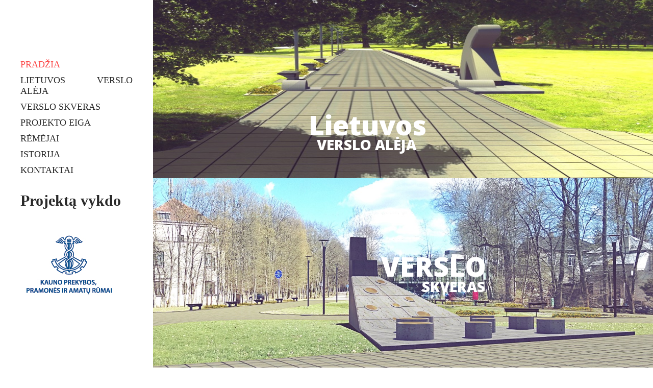

--- FILE ---
content_type: text/html; charset=UTF-8
request_url: http://versloaleja.lt/
body_size: 16371
content:
<!DOCTYPE HTML>
<html lang="en-US">
    <head>
        <!-- META DATA -->
        <meta http-equiv="content-type" content="text/html;charset=UTF-8" />
        <meta charset="UTF-8" />
        <meta name="author" content="Studio Themes"/>
        <meta name="viewport" content="width=device-width, initial-scale=1, maximum-scale=1">
        <!--[if lt IE 9]>
            <meta http-equiv="X-UA-Compatible" content="IE=8" />
        <![endif]-->	
        <link rel="pingback" href="http://versloaleja.lt/xmlrpc.php" />
                <link rel="apple-touch-icon" sizes="57x57" href="/apple-icon-57x57.png">
        <link rel="apple-touch-icon" sizes="60x60" href="/apple-icon-60x60.png">
        <link rel="apple-touch-icon" sizes="72x72" href="/apple-icon-72x72.png">
        <link rel="apple-touch-icon" sizes="76x76" href="/apple-icon-76x76.png">
        <link rel="apple-touch-icon" sizes="114x114" href="/apple-icon-114x114.png">
        <link rel="apple-touch-icon" sizes="120x120" href="/apple-icon-120x120.png">
        <link rel="apple-touch-icon" sizes="144x144" href="/apple-icon-144x144.png">
        <link rel="apple-touch-icon" sizes="152x152" href="/apple-icon-152x152.png">
        <link rel="apple-touch-icon" sizes="180x180" href="/apple-icon-180x180.png">
        <link rel="icon" type="image/png" sizes="192x192"  href="/android-icon-192x192.png">
        <link rel="icon" type="image/png" sizes="32x32" href="/favicon-32x32.png">
        <link rel="icon" type="image/png" sizes="96x96" href="/favicon-96x96.png">
        <link rel="icon" type="image/png" sizes="16x16" href="/favicon-16x16.png">
        <link rel="manifest" href="/manifest.json">
        <meta name="msapplication-TileColor" content="#ffffff">
        <meta name="msapplication-TileImage" content="/ms-icon-144x144.png">
        <meta name="theme-color" content="#ffffff">
 <!--       <script>
            (function(i,s,o,g,r,a,m){i['GoogleAnalyticsObject']=r;i[r]=i[r]||function(){
                    (i[r].q=i[r].q||[]).push(arguments)},i[r].l=1*new Date();a=s.createElement(o),
                m=s.getElementsByTagName(o)[0];a.async=1;a.src=g;m.parentNode.insertBefore(a,m)
            })(window,document,'script','https://www.google-analytics.com/analytics.js','ga');

            ga('create', 'UA-86233644-1', 'auto');
            ga('send', 'pageview');

        </script> -->
		<!-- Google tag (gtag.js) -->
			<script async src="https://www.googletagmanager.com/gtag/js?id=G-X2QKVGCBRJ"></script>
			<script>
			window.dataLayer = window.dataLayer || [];
			function gtag(){dataLayer.push(arguments);}
			gtag('js', new Date());

			gtag('config', 'G-X2QKVGCBRJ');
			</script>
        <title>Lietuvos verslo alėja ir verslo skveras</title>
        
	  <link rel='dns-prefetch' href='//fonts.googleapis.com' />
<link rel='dns-prefetch' href='//s.w.org' />
<link rel="alternate" type="application/rss+xml" title="Lietuvos verslo alėja ir verslo skveras &raquo; Feed" href="http://versloaleja.lt/feed/" />
<link rel="alternate" type="application/rss+xml" title="Lietuvos verslo alėja ir verslo skveras &raquo; Comments Feed" href="http://versloaleja.lt/comments/feed/" />
<link rel="alternate" type="application/rss+xml" title="Lietuvos verslo alėja ir verslo skveras &raquo; OnePage Comments Feed" href="http://versloaleja.lt/onepage/feed/" />
		<script type="text/javascript">
			window._wpemojiSettings = {"baseUrl":"https:\/\/s.w.org\/images\/core\/emoji\/2.4\/72x72\/","ext":".png","svgUrl":"https:\/\/s.w.org\/images\/core\/emoji\/2.4\/svg\/","svgExt":".svg","source":{"concatemoji":"http:\/\/versloaleja.lt\/wp-includes\/js\/wp-emoji-release.min.js?ver=5d7a28a2907d035e65ee65db4c5d0ffa"}};
			!function(a,b,c){function d(a,b){var c=String.fromCharCode;l.clearRect(0,0,k.width,k.height),l.fillText(c.apply(this,a),0,0);var d=k.toDataURL();l.clearRect(0,0,k.width,k.height),l.fillText(c.apply(this,b),0,0);var e=k.toDataURL();return d===e}function e(a){var b;if(!l||!l.fillText)return!1;switch(l.textBaseline="top",l.font="600 32px Arial",a){case"flag":return!(b=d([55356,56826,55356,56819],[55356,56826,8203,55356,56819]))&&(b=d([55356,57332,56128,56423,56128,56418,56128,56421,56128,56430,56128,56423,56128,56447],[55356,57332,8203,56128,56423,8203,56128,56418,8203,56128,56421,8203,56128,56430,8203,56128,56423,8203,56128,56447]),!b);case"emoji":return b=d([55357,56692,8205,9792,65039],[55357,56692,8203,9792,65039]),!b}return!1}function f(a){var c=b.createElement("script");c.src=a,c.defer=c.type="text/javascript",b.getElementsByTagName("head")[0].appendChild(c)}var g,h,i,j,k=b.createElement("canvas"),l=k.getContext&&k.getContext("2d");for(j=Array("flag","emoji"),c.supports={everything:!0,everythingExceptFlag:!0},i=0;i<j.length;i++)c.supports[j[i]]=e(j[i]),c.supports.everything=c.supports.everything&&c.supports[j[i]],"flag"!==j[i]&&(c.supports.everythingExceptFlag=c.supports.everythingExceptFlag&&c.supports[j[i]]);c.supports.everythingExceptFlag=c.supports.everythingExceptFlag&&!c.supports.flag,c.DOMReady=!1,c.readyCallback=function(){c.DOMReady=!0},c.supports.everything||(h=function(){c.readyCallback()},b.addEventListener?(b.addEventListener("DOMContentLoaded",h,!1),a.addEventListener("load",h,!1)):(a.attachEvent("onload",h),b.attachEvent("onreadystatechange",function(){"complete"===b.readyState&&c.readyCallback()})),g=c.source||{},g.concatemoji?f(g.concatemoji):g.wpemoji&&g.twemoji&&(f(g.twemoji),f(g.wpemoji)))}(window,document,window._wpemojiSettings);
		</script>
		<style type="text/css">
img.wp-smiley,
img.emoji {
	display: inline !important;
	border: none !important;
	box-shadow: none !important;
	height: 1em !important;
	width: 1em !important;
	margin: 0 .07em !important;
	vertical-align: -0.1em !important;
	background: none !important;
	padding: 0 !important;
}
</style>
<link rel='stylesheet' id='reset-css'  href='http://versloaleja.lt/wp-content/themes/hattan/assets/css/reset.css?ver=5d7a28a2907d035e65ee65db4c5d0ffa' type='text/css' media='all' />
<link rel='stylesheet' id='bootstrap-css'  href='http://versloaleja.lt/wp-content/themes/hattan/assets/css/bootstrap.css?ver=5d7a28a2907d035e65ee65db4c5d0ffa' type='text/css' media='all' />
<link rel='stylesheet' id='lineicons-css'  href='http://versloaleja.lt/wp-content/themes/hattan/assets/css/lineicons.css?ver=5d7a28a2907d035e65ee65db4c5d0ffa' type='text/css' media='all' />
<link rel='stylesheet' id='font-awesome-css'  href='http://versloaleja.lt/wp-content/plugins/js_composer/assets/lib/bower/font-awesome/css/font-awesome.min.css?ver=4.12' type='text/css' media='all' />
<link rel='stylesheet' id='bxslider-css'  href='http://versloaleja.lt/wp-content/themes/hattan/assets/css/jquery.bxslider.css?ver=5d7a28a2907d035e65ee65db4c5d0ffa' type='text/css' media='all' />
<link rel='stylesheet' id='animate-css'  href='http://versloaleja.lt/wp-content/themes/hattan/assets/css/animate.min.css?ver=5d7a28a2907d035e65ee65db4c5d0ffa' type='text/css' media='all' />
<link rel='stylesheet' id='prettyPhoto-css'  href='http://versloaleja.lt/wp-content/themes/hattan/assets/css/prettyPhoto.css?ver=5d7a28a2907d035e65ee65db4c5d0ffa' type='text/css' media='all' />
<link rel='stylesheet' id='style-css'  href='http://versloaleja.lt/wp-content/themes/hattan/style.css?ver=5d7a28a2907d035e65ee65db4c5d0ffa' type='text/css' media='all' />
<!--[if lt IE 9]>
<link rel='stylesheet' id='ie-css-css'  href='http://versloaleja.lt/wp-content/themes/hattan/assets/css/ie.css?ver=5d7a28a2907d035e65ee65db4c5d0ffa' type='text/css' media='all' />
<![endif]-->
<link rel='stylesheet' id='Raleway-css'  href='http://fonts.googleapis.com/css?family=Raleway%3A400%2C300%2C600%2C500%2C700&#038;ver=5d7a28a2907d035e65ee65db4c5d0ffa' type='text/css' media='all' />
<link rel='stylesheet' id='layerslider-css'  href='http://versloaleja.lt/wp-content/plugins/LayerSlider/static/css/layerslider.css?ver=5.6.6' type='text/css' media='all' />
<link rel='stylesheet' id='ls-google-fonts-css'  href='http://fonts.googleapis.com/css?family=Lato:100,300,regular,700,900%7COpen+Sans:300%7CIndie+Flower:regular%7COswald:300,regular,700&#038;subset=latin%2Clatin-ext' type='text/css' media='all' />
<link rel='stylesheet' id='contact-form-7-css'  href='http://versloaleja.lt/wp-content/plugins/contact-form-7/includes/css/styles.css?ver=5.0.1' type='text/css' media='all' />
<link rel='stylesheet' id='rs-plugin-settings-css'  href='http://versloaleja.lt/wp-content/plugins/revslider/public/assets/css/settings.css?ver=5.2.5' type='text/css' media='all' />
<style id='rs-plugin-settings-inline-css' type='text/css'>
#rs-demo-id {}
</style>
<link rel='stylesheet' id='wp-lightbox-2.min.css-css'  href='http://versloaleja.lt/wp-content/plugins/wp-lightbox-2/styles/lightbox.min.css?ver=1.3.4' type='text/css' media='all' />
<link rel='stylesheet' id='js_composer_front-css'  href='http://versloaleja.lt/wp-content/plugins/js_composer/assets/css/js_composer.min.css?ver=4.12' type='text/css' media='all' />
<script type='text/javascript' src='http://versloaleja.lt/wp-includes/js/jquery/jquery.js?ver=1.12.4'></script>
<script type='text/javascript' src='http://versloaleja.lt/wp-includes/js/jquery/jquery-migrate.min.js?ver=1.4.1'></script>
<script type='text/javascript' src='http://versloaleja.lt/wp-content/plugins/LayerSlider/static/js/greensock.js?ver=1.11.8'></script>
<script type='text/javascript'>
/* <![CDATA[ */
var LS_Meta = {"v":"5.6.6"};
/* ]]> */
</script>
<script type='text/javascript' src='http://versloaleja.lt/wp-content/plugins/LayerSlider/static/js/layerslider.kreaturamedia.jquery.js?ver=5.6.6'></script>
<script type='text/javascript' src='http://versloaleja.lt/wp-content/plugins/LayerSlider/static/js/layerslider.transitions.js?ver=5.6.6'></script>
<script type='text/javascript' src='http://versloaleja.lt/wp-content/plugins/revslider/public/assets/js/jquery.themepunch.tools.min.js?ver=5.2.5'></script>
<script type='text/javascript' src='http://versloaleja.lt/wp-content/plugins/revslider/public/assets/js/jquery.themepunch.revolution.min.js?ver=5.2.5'></script>
<link rel='https://api.w.org/' href='http://versloaleja.lt/wp-json/' />
<link rel="EditURI" type="application/rsd+xml" title="RSD" href="http://versloaleja.lt/xmlrpc.php?rsd" />
<link rel="wlwmanifest" type="application/wlwmanifest+xml" href="http://versloaleja.lt/wp-includes/wlwmanifest.xml" /> 

<link rel="canonical" href="http://versloaleja.lt/" />
<link rel='shortlink' href='http://versloaleja.lt/' />
<link rel="alternate" type="application/json+oembed" href="http://versloaleja.lt/wp-json/oembed/1.0/embed?url=http%3A%2F%2Fversloaleja.lt%2F" />
<link rel="alternate" type="text/xml+oembed" href="http://versloaleja.lt/wp-json/oembed/1.0/embed?url=http%3A%2F%2Fversloaleja.lt%2F&#038;format=xml" />

<!-- CUSTOM STYLE -->
<style type="text/css">
.general-color, #portfolio-container .current-category a, #portfolio-container nav a:hover, .social-3:hover, .infobox-1:hover header *, .infobox-1:hover i, .team-member:hover h6, .front i, .infobox-3 i, .post > header a:hover, .post > footer a:hover, #tags-footer a, #sidebar .widget a:hover, body > .container a:hover, body > footer a:hover, #comments-list a:hover {
           color:#FC4949 !important;
 }.general-bg, .infobox-7:hover i,.pricing-table-1 li:last-child a:hover, .testimonials .bx-pager-item .active, .testimonials .bx-pager-item a:hover, .portfolio-type-2 .item:hover .portfolio-info-2, .portfolio-type-3 .item:hover .portfolio-info-2, .portfolio-type-4 .item:hover .portfolio-info-2, .wpcf7 .wpcf7-form .contactform-1 button, .wpcf7 .wpcf7-form .contactform-1 input[type='submit'], .team-member-2 .team-info, .portfolio-slideshow .rslides_nav:hover, .post-slideshow .rslides_nav:hover, #sidebar .tagcloud a:hover, .button-2:hover, .wpcf7 input.button-2[type='submit']:hover, #post-nav a:hover, #comment-form input.button-2[type='submit']:hover, .rev .tp-leftarrow.default:hover, .rev .tp-rightarrow.default:hover, #portfolio-items .item .portfolio-info {
           background-color:#FC4949 !important;
 }.general-border, #portfolio-container .current-category a, blockquote,  #portfolio-container nav a:hover, .social-3:hover, {
           border-color:#FC4949 !important;

           }

           *::-moz-selection {
                   background-color:#FC4949 !important;

           }

           ::selection {
                   background-color:#FC4949 !important;

           }

           .ui-tabs-active {
                   border-top: 2px solid #FC4949 !important;
           }


           

</style>
<!-- END CUSTOM STYLE -->
		<style type="text/css">.recentcomments a{display:inline !important;padding:0 !important;margin:0 !important;}</style>
		<meta name="generator" content="Powered by Visual Composer - drag and drop page builder for WordPress."/>
<!--[if lte IE 9]><link rel="stylesheet" type="text/css" href="http://versloaleja.lt/wp-content/plugins/js_composer/assets/css/vc_lte_ie9.min.css" media="screen"><![endif]--><!--[if IE  8]><link rel="stylesheet" type="text/css" href="http://versloaleja.lt/wp-content/plugins/js_composer/assets/css/vc-ie8.min.css" media="screen"><![endif]--><meta name="generator" content="Powered by Slider Revolution 5.2.5 - responsive, Mobile-Friendly Slider Plugin for WordPress with comfortable drag and drop interface." />
<style type="text/css" title="dynamic-css" class="options-output">body{font-family:Garamond, serif;text-align:justify;line-height:20px;font-weight:normal;font-style:normal;color:#0c0202;font-size:20px;opacity: 1;visibility: visible;-webkit-transition: opacity 0.24s ease-in-out;-moz-transition: opacity 0.24s ease-in-out;transition: opacity 0.24s ease-in-out;}.wf-loading body,{opacity: 0;}.ie.wf-loading body,{visibility: hidden;}.site-title{color:#FC4949;}#side-menu > ul > li > a,#main-menu .desktop-menu > .menu-container > ul > li > a{opacity: 1;visibility: visible;-webkit-transition: opacity 0.24s ease-in-out;-moz-transition: opacity 0.24s ease-in-out;transition: opacity 0.24s ease-in-out;}.wf-loading #side-menu > ul > li > a,#main-menu .desktop-menu > .menu-container > ul > li > a,{opacity: 0;}.ie.wf-loading #side-menu > ul > li > a,#main-menu .desktop-menu > .menu-container > ul > li > a,{visibility: hidden;}#main-menu{border-bottom:0px solid inherit;}#main-menu .desktop-menu > .menu-container .sub-menu li a,#side-menu .sub-menu li > a{opacity: 1;visibility: visible;-webkit-transition: opacity 0.24s ease-in-out;-moz-transition: opacity 0.24s ease-in-out;transition: opacity 0.24s ease-in-out;}.wf-loading #main-menu .desktop-menu > .menu-container .sub-menu li a,#side-menu .sub-menu li > a,{opacity: 0;}.ie.wf-loading #main-menu .desktop-menu > .menu-container .sub-menu li a,#side-menu .sub-menu li > a,{visibility: hidden;}#mobile-menu .menu-container ul > li a{font-size:20px;opacity: 1;visibility: visible;-webkit-transition: opacity 0.24s ease-in-out;-moz-transition: opacity 0.24s ease-in-out;transition: opacity 0.24s ease-in-out;}.wf-loading #mobile-menu .menu-container ul > li a,{opacity: 0;}.ie.wf-loading #mobile-menu .menu-container ul > li a,{visibility: hidden;}#mobile-menu .menu-container ul > li a{border-top:0px solid inherit;}.social_icon_header:before{border-left:0px solid inherit;}h1{opacity: 1;visibility: visible;-webkit-transition: opacity 0.24s ease-in-out;-moz-transition: opacity 0.24s ease-in-out;transition: opacity 0.24s ease-in-out;}.wf-loading h1,{opacity: 0;}.ie.wf-loading h1,{visibility: hidden;}h2{opacity: 1;visibility: visible;-webkit-transition: opacity 0.24s ease-in-out;-moz-transition: opacity 0.24s ease-in-out;transition: opacity 0.24s ease-in-out;}.wf-loading h2,{opacity: 0;}.ie.wf-loading h2,{visibility: hidden;}h3{opacity: 1;visibility: visible;-webkit-transition: opacity 0.24s ease-in-out;-moz-transition: opacity 0.24s ease-in-out;transition: opacity 0.24s ease-in-out;}.wf-loading h3,{opacity: 0;}.ie.wf-loading h3,{visibility: hidden;}h4{opacity: 1;visibility: visible;-webkit-transition: opacity 0.24s ease-in-out;-moz-transition: opacity 0.24s ease-in-out;transition: opacity 0.24s ease-in-out;}.wf-loading h4,{opacity: 0;}.ie.wf-loading h4,{visibility: hidden;}h5{opacity: 1;visibility: visible;-webkit-transition: opacity 0.24s ease-in-out;-moz-transition: opacity 0.24s ease-in-out;transition: opacity 0.24s ease-in-out;}.wf-loading h5,{opacity: 0;}.ie.wf-loading h5,{visibility: hidden;}h6{opacity: 1;visibility: visible;-webkit-transition: opacity 0.24s ease-in-out;-moz-transition: opacity 0.24s ease-in-out;transition: opacity 0.24s ease-in-out;}.wf-loading h6,{opacity: 0;}.ie.wf-loading h6,{visibility: hidden;}.widget h3{opacity: 1;visibility: visible;-webkit-transition: opacity 0.24s ease-in-out;-moz-transition: opacity 0.24s ease-in-out;transition: opacity 0.24s ease-in-out;}.wf-loading .widget h3,{opacity: 0;}.ie.wf-loading .widget h3,{visibility: hidden;}.widget{opacity: 1;visibility: visible;-webkit-transition: opacity 0.24s ease-in-out;-moz-transition: opacity 0.24s ease-in-out;transition: opacity 0.24s ease-in-out;}.wf-loading .widget,{opacity: 0;}.ie.wf-loading .widget,{visibility: hidden;}.widget ul li a{border-bottom:0px solid inherit;}#footer-2{color:#ffffff;font-size:20px;opacity: 1;visibility: visible;-webkit-transition: opacity 0.24s ease-in-out;-moz-transition: opacity 0.24s ease-in-out;transition: opacity 0.24s ease-in-out;}.wf-loading #footer-2,{opacity: 0;}.ie.wf-loading #footer-2,{visibility: hidden;}</style>            <!--[if lt IE 9]>
                    <meta http-equiv="X-UA-Compatible" content="IE=8" />
            <![endif]-->
            <!--[if lt IE 9]>
                    <script>ie_script = true;</script>
                    <script src="http://versloaleja.lt/wp-content/themes/hattan/assets/js/html5shiv.js"></script>
                    <script src="http://versloaleja.lt/wp-content/themes/hattan/assets/js/respond.js"></script>
            <![endif]-->

    <style type="text/css" data-type="vc_shortcodes-custom-css">.vc_custom_1477332797417{padding-top: 130px !important;padding-right: 105px !important;padding-bottom: 130px !important;padding-left: 105px !important;background-color: #f1f0f0 !important;}.vc_custom_1472839945331{padding-top: 130px !important;padding-right: 105px !important;padding-left: 105px !important;}.vc_custom_1434814091611{padding-top: 50px !important;padding-right: 105px !important;padding-bottom: 50px !important;padding-left: 105px !important;}.vc_custom_1434814091611{padding-top: 50px !important;padding-right: 105px !important;padding-bottom: 50px !important;padding-left: 105px !important;}.vc_custom_1473182859273{padding-top: 130px !important;padding-right: 105px !important;padding-bottom: 130px !important;padding-left: 105px !important;}.vc_custom_1472841019628{padding-top: 130px !important;padding-right: 105px !important;padding-bottom: 40px !important;padding-left: 105px !important;}.vc_custom_1434872813833{padding-right: 105px !important;padding-bottom: 130px !important;padding-left: 105px !important;}.vc_custom_1473794141158{padding-top: 130px !important;padding-right: 105px !important;padding-bottom: 130px !important;padding-left: 105px !important;background-color: #f1f0f0 !important;}.vc_custom_1518412695542{padding-top: 130px !important;padding-right: 105px !important;padding-bottom: 0px !important;padding-left: 105px !important;}.vc_custom_1518412581229{padding-right: 105px !important;padding-left: 105px !important;}.vc_custom_1518412590663{padding-right: 105px !important;padding-left: 105px !important;}.vc_custom_1475695852969{padding-top: 50px !important;padding-right: 0px !important;padding-left: 0px !important;}.vc_custom_1473266640775{padding-top: 130px !important;padding-right: 105px !important;padding-bottom: 100px !important;padding-left: 105px !important;}.vc_custom_1476730351279{padding-top: 130px !important;padding-right: 105px !important;padding-bottom: 130px !important;padding-left: 105px !important;}.vc_custom_1435229003842{padding-right: 0px !important;padding-left: 0px !important;}.vc_custom_1472839465235{margin-top: -20px !important;}.vc_custom_1472846981900{margin-top: -100px !important;}.vc_custom_1472841043441{margin-top: -20px !important;}.vc_custom_1505934671649{margin-bottom: 20px !important;}.vc_custom_1473749169709{margin-top: -20px !important;}.vc_custom_1434879836374{border-top-width: 1px !important;border-right-width: 1px !important;border-bottom-width: 1px !important;border-left-width: 1px !important;padding-top: 40px !important;padding-bottom: 40px !important;border-left-color: #f1f0f0 !important;border-left-style: solid !important;border-right-color: #f1f0f0 !important;border-right-style: solid !important;border-top-color: #f1f0f0 !important;border-top-style: solid !important;border-bottom-color: #f1f0f0 !important;border-bottom-style: solid !important;}.vc_custom_1434879804674{border-top-width: 1px !important;border-right-width: 1px !important;border-bottom-width: 1px !important;border-left-width: 1px !important;padding-top: 40px !important;padding-bottom: 40px !important;border-left-color: #f1f0f0 !important;border-left-style: solid !important;border-right-color: #f1f0f0 !important;border-right-style: solid !important;border-top-color: #f1f0f0 !important;border-top-style: solid !important;border-bottom-color: #f1f0f0 !important;border-bottom-style: solid !important;}.vc_custom_1434879869908{border-top-width: 1px !important;border-right-width: 1px !important;border-bottom-width: 1px !important;border-left-width: 1px !important;padding-top: 40px !important;padding-bottom: 40px !important;border-left-color: #f1f0f0 !important;border-left-style: solid !important;border-right-color: #f1f0f0 !important;border-right-style: solid !important;border-top-color: #f1f0f0 !important;border-top-style: solid !important;border-bottom-color: #f1f0f0 !important;border-bottom-style: solid !important;}.vc_custom_1434879904119{border-top-width: 1px !important;border-right-width: 1px !important;border-bottom-width: 1px !important;border-left-width: 1px !important;padding-top: 40px !important;padding-bottom: 40px !important;border-left-color: #f1f0f0 !important;border-left-style: solid !important;border-right-color: #f1f0f0 !important;border-right-style: solid !important;border-top-color: #f1f0f0 !important;border-top-style: solid !important;border-bottom-color: #f1f0f0 !important;border-bottom-style: solid !important;}.vc_custom_1473266760115{margin-top: -20px !important;}.vc_custom_1475694280679{margin-top: -20px !important;}.vc_custom_1434888989979{padding-right: 0px !important;padding-left: 0px !important;}.vc_custom_1519759371175{padding-right: 110px !important;padding-left: 110px !important;}.vc_custom_1476043094779{padding-right: 110px !important;padding-left: 110px !important;}.vc_custom_1476043245058{padding-right: 110px !important;padding-left: 110px !important;}.vc_custom_1473265845278{margin-top: -20px !important;}.vc_custom_1490208780859{margin-bottom: 20px !important;}.vc_custom_1434902809252{padding-right: 0px !important;padding-left: 0px !important;}</style><noscript><style type="text/css"> .wpb_animate_when_almost_visible { opacity: 1; }</style></noscript> 
    </head>
    <body class="home page-template page-template-page_onepage page-template-page_onepage-php page page-id-134 onepage half wpb-js-composer js-comp-ver-4.12 vc_responsive"> 
                    <div id="preloader"></div>
                <!-- ======== MAIN MENU ======== -->
        <nav id="main-menu" class="menu-type-2 visible-sm visible-xs">
            <div class="col-md-12 desktop-menu">
                <div id="logo">
                    <div class="tb">
                        <div class="tb-cell">
                            <a href="http://versloaleja.lt/">
                                                                    <img alt="" title="logo" src="http://versloaleja.lt/wp-content/uploads/2016/10/Kauno-rumai.png" class="img-responsive logo"/>
                                                                                                                                            <img alt="" title="logo" src="http://versloaleja.lt/wp-content/uploads/2016/10/Kauno-rumai.png" class="img-responsive retina_logo"/>
                                                                                                </a>
                        </div>
                    </div>
                </div>
                <div id="mobile-button" class="visible-sm visible-xs">       
                    <i class="fa fa-bars"></i>          
                </div>                  
                <div class="clearfix"></div>     
            </div>      
            <!-- MOBILE MENU -->    
            <div id="mobile-menu" class="visible-sm visible-xs">  
                 <div class="menu-container">
                                            <div class="menu-top-menu-container"><ul id="menu-top-menu" class=""><li id="menu-item-135" class="menu-item menu-item-type-custom menu-item-object-custom current-menu-item current_page_item menu-item-home menu-item-135"><a href="http://versloaleja.lt//#home">PRADŽIA</a></li>
<li id="menu-item-136" class="menu-item menu-item-type-custom menu-item-object-custom current-menu-item current_page_item menu-item-home menu-item-136"><a href="http://versloaleja.lt//#verslo-aleja">LIETUVOS VERSLO ALĖJA</a></li>
<li id="menu-item-137" class="menu-item menu-item-type-custom menu-item-object-custom current-menu-item current_page_item menu-item-home menu-item-137"><a href="http://versloaleja.lt//#verslo-skveras">VERSLO SKVERAS</a></li>
<li id="menu-item-140" class="menu-item menu-item-type-custom menu-item-object-custom current-menu-item current_page_item menu-item-home menu-item-140"><a href="http://versloaleja.lt//#projekto-veiklos">PROJEKTO EIGA</a></li>
<li id="menu-item-139" class="menu-item menu-item-type-custom menu-item-object-custom current-menu-item current_page_item menu-item-home menu-item-139"><a href="http://versloaleja.lt//#remejai">RĖMĖJAI</a></li>
<li id="menu-item-138" class="menu-item menu-item-type-custom menu-item-object-custom current-menu-item current_page_item menu-item-home menu-item-138"><a href="http://versloaleja.lt//#istorija">ISTORIJA</a></li>
<li id="menu-item-163" class="menu-item menu-item-type-custom menu-item-object-custom current-menu-item current_page_item menu-item-home menu-item-163"><a href="http://versloaleja.lt//#kontaktai">KONTAKTAI</a></li>
</ul></div> 
                                     </div>  
            </div>
        </nav>
        <nav id="side-menu" class="visible-lg visible-md">

                             <ul id="menu-top-menu-1" class=""><li class="menu-item menu-item-type-custom menu-item-object-custom current-menu-item current_page_item menu-item-home menu-item-135"><a href="http://versloaleja.lt//#home">PRADŽIA</a></li>
<li class="menu-item menu-item-type-custom menu-item-object-custom current-menu-item current_page_item menu-item-home menu-item-136"><a href="http://versloaleja.lt//#verslo-aleja">LIETUVOS VERSLO ALĖJA</a></li>
<li class="menu-item menu-item-type-custom menu-item-object-custom current-menu-item current_page_item menu-item-home menu-item-137"><a href="http://versloaleja.lt//#verslo-skveras">VERSLO SKVERAS</a></li>
<li class="menu-item menu-item-type-custom menu-item-object-custom current-menu-item current_page_item menu-item-home menu-item-140"><a href="http://versloaleja.lt//#projekto-veiklos">PROJEKTO EIGA</a></li>
<li class="menu-item menu-item-type-custom menu-item-object-custom current-menu-item current_page_item menu-item-home menu-item-139"><a href="http://versloaleja.lt//#remejai">RĖMĖJAI</a></li>
<li class="menu-item menu-item-type-custom menu-item-object-custom current-menu-item current_page_item menu-item-home menu-item-138"><a href="http://versloaleja.lt//#istorija">ISTORIJA</a></li>
<li class="menu-item menu-item-type-custom menu-item-object-custom current-menu-item current_page_item menu-item-home menu-item-163"><a href="http://versloaleja.lt//#kontaktai">KONTAKTAI</a></li>
</ul>   
                        </br>
            <h3>Projektą vykdo</h3>
            <a href="http://versloaleja.lt/">
                                    <img alt="" title="logo" src="http://versloaleja.lt/wp-content/uploads/2016/10/Kauno-rumai.png" class="img-responsive logo"/>
                                                                            <img alt="" title="logo" src="http://versloaleja.lt/wp-content/uploads/2016/10/Kauno-rumai.png" class="img-responsive retina_logo"/>
                                                </a>
<!--            <footer>-->
<!--               --><!--            </footer>-->
            <!-- ======== / MAIN MENU ======== -->
        </nav> 
    <div id="right-box">
                                     <div class="text-edit post-134 page type-page status-publish hentry" >  

                        <div id="home" class="vc_row wpb_row vc_row-fluid"><div class="wpb_column vc_column_container vc_col-sm-12"><div class="vc_column-inner vc_custom_1435229003842"><div class="wpb_wrapper"><div class="wpb_revslider_element wpb_content_element rev"><link href="http://fonts.googleapis.com/css?family=Open+Sans%3A800" rel="stylesheet" property="stylesheet" type="text/css" media="all" />
<div id="rev_slider_3_1_wrapper" class="rev_slider_wrapper fullscreen-container" style="background-color:#E9E9E9;padding:0px;">
<!-- START REVOLUTION SLIDER 5.2.5 fullscreen mode -->
	<div id="rev_slider_3_1" class="rev_slider fullscreenbanner" style="display:none;" data-version="5.2.5">
<ul>	<!-- SLIDE  -->
	<li data-index="rs-5" data-transition="notransition,parallaxhorizontal" data-slotamount="7,default" data-hideafterloop="0" data-hideslideonmobile="off"  data-easein="default,default" data-easeout="default,default" data-masterspeed="0,default"  data-delay="5000"  data-rotate="0,0"  data-saveperformance="off"  data-invisible="true"  data-title="Slide" data-param1="" data-param2="" data-param3="" data-param4="" data-param5="" data-param6="" data-param7="" data-param8="" data-param9="" data-param10="" data-description="">
		<!-- MAIN IMAGE -->
		<img src="http://versloaleja.lt/wp-content/plugins/revslider/admin/assets/images/transparent.png"  alt="" title="slider1-small"  width="1900" height="1550" data-bgposition="60% 60%" data-bgfit="cover" data-bgrepeat="no-repeat" data-bgparallax="10" class="rev-slidebg" data-no-retina>
		<!-- LAYERS -->

		<!-- LAYER NR. 1 -->
		<div class="tp-caption   tp-resizeme rs-parallaxlevel-2" 
			 id="slide-5-layer-6" 
			 data-x="-318" 
			 data-y="365" 
						data-width="['none','none','none','none']"
			data-height="['none','none','none','none']"
			data-transform_idle="o:1;"
 
			 data-transform_in="opacity:0;s:1.875;e:Power2.easeInOut;" 
			 data-transform_out="opacity:0;s:300;" 
			data-start="0" 
			data-responsive_offset="on" 

			
			style="z-index: 5;"><img src="http://versloaleja.lt/wp-content/uploads/2015/06/VERSLO-SKVERAS2.jpg" alt="Verslo skveras" width="1900" height="775" data-ww="1900px" data-hh="775px" data-no-retina> </div>

		<!-- LAYER NR. 2 -->
		<div class="tp-caption   tp-resizeme rs-parallaxlevel-2" 
			 id="slide-5-layer-7" 
			 data-x="-242" 
			 data-y="-80" 
						data-width="['none','none','none','none']"
			data-height="['none','none','none','none']"
			data-transform_idle="o:1;"
 
			 data-transform_in="opacity:0;s:300;e:Power2.easeInOut;" 
			 data-transform_out="opacity:0;s:300;" 
			data-start="0" 
			data-responsive_offset="on" 

			
			style="z-index: 6;"><img src="http://versloaleja.lt/wp-content/uploads/2015/06/verslo-aleja.jpg" alt="Lietuvos verslo alėja" width="1200" height="693" data-ww="1880px" data-hh="576px" data-no-retina> </div>

		<!-- LAYER NR. 3 -->
		<div class="tp-caption largeboldwhite2   tp-resizeme" 
			 id="slide-5-layer-2" 
			 data-x="center" data-hoffset="115" 
			 data-y="center" data-voffset="-164" 
						data-width="['auto']"
			data-height="['auto']"
			data-transform_idle="o:1;"
 
			 data-transform_in="opacity:0;s:300;e:Power3.easeInOut;" 
			 data-transform_out="opacity:0;s:300;" 
			data-start="1000" 
			data-splitin="none" 
			data-splitout="none" 
			data-responsive_offset="on" 

			
			style="z-index: 7; white-space: nowrap;">Lietuvos </div>

		<!-- LAYER NR. 4 -->
		<div class="tp-caption largeboldwhite3   tp-resizeme" 
			 id="slide-5-layer-3" 
			 data-x="center" data-hoffset="111" 
			 data-y="center" data-voffset="-109" 
						data-width="['auto']"
			data-height="['auto']"
			data-transform_idle="o:1;"
 
			 data-transform_in="opacity:0;s:300;e:Power3.easeInOut;" 
			 data-transform_out="opacity:0;s:300;" 
			data-start="1500" 
			data-splitin="none" 
			data-splitout="none" 
			data-responsive_offset="on" 

			
			style="z-index: 8; white-space: nowrap; color: rgba(255, 255, 255, 1.00);border-color:rgba(255, 214, 88, 1.00);">VERSLO ALĖJA </div>

		<!-- LAYER NR. 5 -->
		<div class="tp-caption largeboldwhite2   tp-resizeme" 
			 id="slide-5-layer-4" 
			 data-x="center" data-hoffset="299" 
			 data-y="center" data-voffset="231" 
						data-width="['auto']"
			data-height="['auto']"
			data-transform_idle="o:1;"
 
			 data-transform_in="opacity:0;s:960;e:Power3.easeInOut;" 
			 data-transform_out="opacity:0;s:300;" 
			data-start="1500" 
			data-splitin="none" 
			data-splitout="none" 
			data-responsive_offset="on" 

			
			style="z-index: 9; white-space: nowrap;">VERSLO </div>

		<!-- LAYER NR. 6 -->
		<div class="tp-caption largeboldwhite3   tp-resizeme" 
			 id="slide-5-layer-5" 
			 data-x="center" data-hoffset="354" 
			 data-y="center" data-voffset="286" 
						data-width="['auto']"
			data-height="['auto']"
			data-transform_idle="o:1;"
 
			 data-transform_in="opacity:0;s:1140;e:Power3.easeInOut;" 
			 data-transform_out="opacity:0;s:300;" 
			data-start="1500" 
			data-splitin="none" 
			data-splitout="none" 
			data-responsive_offset="on" 

			
			style="z-index: 10; white-space: nowrap; color: rgba(255, 255, 255, 1.00);border-color:rgba(255, 214, 88, 1.00);">SKVERAS </div>
	</li>
</ul>
<div class="tp-bannertimer tp-bottom" style="visibility: hidden !important;"></div>	</div>
<script>var htmlDiv = document.getElementById("rs-plugin-settings-inline-css"); var htmlDivCss=".tp-caption.largeboldwhite3,.largeboldwhite3{font-size:40px;line-height:60px;font-weight:800;font-family:\"Open Sans\";color:rgb(255,255,255);text-decoration:none;background-color:transparent;border-width:0px;border-color:rgb(255,214,88);border-style:none}.tp-caption.largeboldwhite2,.largeboldwhite2{color:rgba(255,255,255,1.00);font-size:76px;line-height:60px;font-weight:800;font-style:normal;font-family:\"Open Sans\";padding:0px 0px 0px 0px;text-decoration:none;text-align:left;background-color:transparent;border-color:rgba(255,214,88,1.00);border-style:none;border-width:0px;border-radius:0px 0px 0px 0px}";
				if(htmlDiv) {
					htmlDiv.innerHTML = htmlDiv.innerHTML + htmlDivCss;
				}else{
					var htmlDiv = document.createElement("div");
					htmlDiv.innerHTML = "<style>" + htmlDivCss + "</style>";
					document.getElementsByTagName("head")[0].appendChild(htmlDiv.childNodes[0]);
				}
			</script>
		<script type="text/javascript">
						/******************************************
				-	PREPARE PLACEHOLDER FOR SLIDER	-
			******************************************/

			var setREVStartSize=function(){
				try{var e=new Object,i=jQuery(window).width(),t=9999,r=0,n=0,l=0,f=0,s=0,h=0;
					e.c = jQuery('#rev_slider_3_1');
					e.gridwidth = [1024];
					e.gridheight = [1024];
							
					e.sliderLayout = "fullscreen";
					e.fullScreenAutoWidth='off';
					e.fullScreenAlignForce='off';
					e.fullScreenOffsetContainer= '';
					e.fullScreenOffset='';
					if(e.responsiveLevels&&(jQuery.each(e.responsiveLevels,function(e,f){f>i&&(t=r=f,l=e),i>f&&f>r&&(r=f,n=e)}),t>r&&(l=n)),f=e.gridheight[l]||e.gridheight[0]||e.gridheight,s=e.gridwidth[l]||e.gridwidth[0]||e.gridwidth,h=i/s,h=h>1?1:h,f=Math.round(h*f),"fullscreen"==e.sliderLayout){var u=(e.c.width(),jQuery(window).height());if(void 0!=e.fullScreenOffsetContainer){var c=e.fullScreenOffsetContainer.split(",");if (c) jQuery.each(c,function(e,i){u=jQuery(i).length>0?u-jQuery(i).outerHeight(!0):u}),e.fullScreenOffset.split("%").length>1&&void 0!=e.fullScreenOffset&&e.fullScreenOffset.length>0?u-=jQuery(window).height()*parseInt(e.fullScreenOffset,0)/100:void 0!=e.fullScreenOffset&&e.fullScreenOffset.length>0&&(u-=parseInt(e.fullScreenOffset,0))}f=u}else void 0!=e.minHeight&&f<e.minHeight&&(f=e.minHeight);e.c.closest(".rev_slider_wrapper").css({height:f})
					
				}catch(d){console.log("Failure at Presize of Slider:"+d)}
			};
			
			setREVStartSize();
			
						var tpj=jQuery;
			tpj.noConflict();
			var revapi3;
			tpj(document).ready(function() {
				if(tpj("#rev_slider_3_1").revolution == undefined){
					revslider_showDoubleJqueryError("#rev_slider_3_1");
				}else{
					revapi3 = tpj("#rev_slider_3_1").show().revolution({
						sliderType:"standard",
jsFileLocation:"//versloaleja.lt/wp-content/plugins/revslider/public/assets/js/",
						sliderLayout:"fullscreen",
						dottedOverlay:"none",
						delay:9000,
						navigation: {
							keyboardNavigation:"on",
							keyboard_direction: "horizontal",
							mouseScrollNavigation:"off",
 							mouseScrollReverse:"default",
							onHoverStop:"off",
							touch:{
								touchenabled:"on",
								swipe_threshold: 75,
								swipe_min_touches: 1,
								swipe_direction: "horizontal",
								drag_block_vertical: false
							}
						},
						visibilityLevels:[1240,1024,778,480],
						gridwidth:1024,
						gridheight:1024,
						lazyType:"none",
						parallax: {
							type:"mouse",
							origo:"enterpoint",
							speed:400,
							levels:[5,10,15,20,25,30,35,40,45,50,47,48,49,50,51,55],
							type:"mouse",
							disable_onmobile:"on"
						},
						shadow:0,
						spinner:"spinner0",
						stopLoop:"off",
						stopAfterLoops:-1,
						stopAtSlide:-1,
						shuffle:"off",
						autoHeight:"on",
						fullScreenAutoWidth:"off",
						fullScreenAlignForce:"off",
						fullScreenOffsetContainer: "",
						fullScreenOffset: "",
						disableProgressBar:"on",
						hideThumbsOnMobile:"off",
						hideSliderAtLimit:0,
						hideCaptionAtLimit:0,
						hideAllCaptionAtLilmit:0,
						debugMode:false,
						fallbacks: {
							simplifyAll:"off",
							nextSlideOnWindowFocus:"off",
							disableFocusListener:false,
						}
					});
				}
			});	/*ready*/
		</script>
		</div><!-- END REVOLUTION SLIDER --></div></div></div></div></div><div id="versloalejairskveras" class="vc_row wpb_row vc_row-fluid vc_custom_1477332797417 vc_row-has-fill"><div class="wpb_column vc_column_container vc_col-sm-6"><div class="vc_column-inner "><div class="wpb_wrapper">
	<div class="wpb_text_column wpb_content_element ">
		<div class="wpb_wrapper">
			<h3>Lietuvos verslo alėja ir Verslo skveras</h3>
<p align="JUSTIFY">Kauno prekybos, pramonės ir amatų rūmai vykdo verslo bendruomenės projektą, kurio tikslas &#8211; sukurti erdvę, įprasminančią verslą kaip piliečių gerovės šaltinį, valstybės stiprybės pagrindą, sukuriantį sąlygas mokslui, menui, kultūrai, sportui.</p>
<p align="JUSTIFY">Projektas nacionalinis, apimantis visas ūkio šakas, ypatingai prasmingas artėjant Lietuvos valstybės atkūrimo šimtmečiui 2018 m.</p>
<p align="JUSTIFY">Projekto erdvę sudaro „Lietuvos verslo alėja“ ir „Verslo skveras“. Skverą ir alėją papuoš skulptūros „Pinigų kalnas“ ir „Plaktukas“.</p>

		</div>
	</div>
</div></div></div><div class="wpb_column vc_column_container vc_col-sm-6"><div class="vc_column-inner "><div class="wpb_wrapper">
	<div class="wpb_video_widget wpb_content_element vc_clearfix   vc_video-aspect-ratio-169 vc_video-el-width-100 vc_video-align-left">
		<div class="wpb_wrapper">
			
			<div class="wpb_video_wrapper"><iframe width="900" height="506" src="https://www.youtube.com/embed/6CVAyX5jbXE?feature=oembed" frameborder="0" allow="accelerometer; autoplay; clipboard-write; encrypted-media; gyroscope; picture-in-picture" allowfullscreen></iframe></div>
		</div>
	</div>
</div></div></div></div><div id="verslo-aleja" class="vc_row wpb_row vc_row-fluid vc_custom_1472839945331"><div class="wpb_column vc_column_container vc_col-sm-12"><div class="vc_column-inner "><div class="wpb_wrapper"><h2 style="font-size: 48px;color: #292929;line-height: 58px;text-align: left;font-family:Raleway;font-weight:700;font-style:normal" class="vc_custom_heading vc_custom_1472839465235">LIETUVOS VERSLO ALĖJA</h2></div></div></div></div><div class="vc_row wpb_row vc_row-fluid vc_custom_1434814091611"><div class="wpb_column vc_column_container vc_col-sm-12"><div class="vc_column-inner "><div class="wpb_wrapper"><div class="wpb_layerslider_element wpb_content_element"><script data-cfasync="false" type="text/javascript">var lsjQuery = jQuery;</script><script data-cfasync="false" type="text/javascript">
lsjQuery(document).ready(function() {
if(typeof lsjQuery.fn.layerSlider == "undefined") { lsShowNotice('layerslider_2_1769151167_1','jquery'); }
else {
lsjQuery("#layerslider_2_1769151167_1").layerSlider({navStartStop: false, navButtons: false, showCircleTimer: false, autoPlayVideos: false, imgPreload: false, lazyLoad: false, skinsPath: 'http://versloaleja.lt/wp-content/plugins/LayerSlider/static/skins/'})
}
});
</script><div id="layerslider_2_1769151167_1" class="ls-wp-container" style="width:900px;height:400px;margin:0 auto;margin-bottom: 0px;"><div class="ls-slide" data-ls="slidedelay:2000; transition2d: all;"><img class="ls-l" style="top:-156px;left:-142px;width:100%;height:;padding-top:;padding-right:;padding-bottom:;padding-left:;border-top:;border-right:;border-bottom:;border-left:;font-family:;font-size:;line-height:;color:;background:;border-radius:;white-space: nowrap;" src="http://versloaleja.lt/wp-content/uploads/2016/09/verslo-aleja-slider.jpg" alt=""></div><div class="ls-slide" data-ls="slidedelay:2000; transition2d: all;"><img class="ls-l" style="top:-12px;left:-11px;width:100%;height:;padding-top:;padding-right:;padding-bottom:;padding-left:;border-top:;border-right:;border-bottom:;border-left:;font-family:;font-size:;line-height:;color:;background:;border-radius:;white-space: nowrap;" src="http://versloaleja.lt/wp-content/uploads/2016/11/vinis.png" alt=""></div></div></div></div></div></div></div><div class="vc_row wpb_row vc_row-fluid vc_custom_1434814091611"><div class="wpb_column vc_column_container vc_col-sm-6"><div class="vc_column-inner "><div class="wpb_wrapper"><div data-animate="fadeIn"><article class="infobox-1"><header><h5 >VIETA</h5></header><div ><i class='fa fa-map-marker'></i></div><p >„Lietuvos verslo alėją“ numatyta įrengti teritorijoje prie K. Petrausko ir Radastų g. sankryžos</p></article></div></div></div></div><div class="wpb_column vc_column_container vc_col-sm-6"><div class="vc_column-inner "><div class="wpb_wrapper"><article class="infobox-1"><header><h5 >Meninė koncepcija</h5></header><div ><i class='vc_li vc_li-diamond'></i></div><p >„Homo faber - žmogus kalvis“. Autorių pasirinkti simboliai - pirmapradžiai gamybos įrankiai: milžiniškas plaktukas ir vinys. Vienoje linijoje, imituojant konvejerinį gamybos principą, įmontuojamos iš granito iškaltos 36 vinių galvutės su inkrustuotais verslo sektorių, įmonių logotipais ar pavadinimais, prekių ženklais - liejiniais iš bronzos. Ant vinių numatoma pateikti informaciją apie sektorių, bendrovę ar prekės ženklą QR kodu. Kitoje tako pusėje įrengiami suoliukai ir šviestuvai, pasodinamos gėlės.</p></article></div></div></div></div><div id="verslo-skveras" class="vc_row wpb_row vc_row-fluid vc_custom_1472841019628"><div class="wpb_column vc_column_container vc_col-sm-12"><div class="vc_column-inner "><div class="wpb_wrapper"><h2 style="font-size: 48px;color: #292929;line-height: 58px;text-align: left;font-family:Raleway;font-weight:700;font-style:normal" class="vc_custom_heading vc_custom_1472841043441">VERSLO SKVERAS</h2></div></div></div></div><div class="vc_row wpb_row vc_row-fluid vc_custom_1434872813833"><div class="wpb_column vc_column_container vc_col-sm-6"><div class="vc_column-inner "><div class="wpb_wrapper">
	<div class="wpb_single_image wpb_content_element vc_align_left">
		
		<figure class="wpb_wrapper vc_figure">
			<a data-rel="prettyPhoto[rel-134-906380174]" href="http://versloaleja.lt/wp-content/uploads/2015/06/VERSLO-SKVERAS1-1024x515.jpg" target="_self" class="vc_single_image-wrapper   vc_box_border_grey prettyphoto"><img width="1200" height="603" src="http://versloaleja.lt/wp-content/uploads/2015/06/VERSLO-SKVERAS1.jpg" class="vc_single_image-img attachment-full" alt="Verslo skveras" srcset="http://versloaleja.lt/wp-content/uploads/2015/06/VERSLO-SKVERAS1.jpg 1200w, http://versloaleja.lt/wp-content/uploads/2015/06/VERSLO-SKVERAS1-300x151.jpg 300w, http://versloaleja.lt/wp-content/uploads/2015/06/VERSLO-SKVERAS1-768x386.jpg 768w, http://versloaleja.lt/wp-content/uploads/2015/06/VERSLO-SKVERAS1-1024x515.jpg 1024w, http://versloaleja.lt/wp-content/uploads/2015/06/VERSLO-SKVERAS1-825x415.jpg 825w" sizes="(max-width: 1200px) 100vw, 1200px" /></a>
		</figure>
	</div>
</div></div></div><div class="wpb_column vc_column_container vc_col-sm-6"><div class="vc_column-inner "><div class="wpb_wrapper">
	<div class="wpb_text_column wpb_content_element  vc_custom_1505934671649">
		<div class="wpb_wrapper">
			<p>„Verslo skveras“ numatomas teritorijoje prie K. Petrausko ir Vydūno al. sankryžos. Pagrindinis akcentas &#8211; kompozicija „Pinigų kalnas“, kurios meninė koncepcija &#8211; kylanti, granito akmeniu padengta plokštuma ir jos viršūnėje esantis sostas. Autorių sukurta kompozicija turi interaktyvią funkciją &#8211; galima užlipti ant trikampės kylančios plokštumos ir pasėdėti jos viršūnėje esančiame soste. Kompozicija turi ir edukacinę funkciją &#8211; granito plokštumoje bus inkrustuota 11 bronzinių Lietuvos istorinių monetų kopijų (Lietuvos Didžiosios Kunigaikštystės denarai, grašiai, dukatai, šilingai), tarpukario Lietuvos Respublikos litai. Išsami informacija apie monetas bus pateikiama QR kodu. Skvere išdėstomi suoliukai, įrengiami šviestuvai, pasodinamos gėlės.</p>

		</div>
	</div>
</div></div></div></div><div class="vc_row wpb_row vc_row-fluid"><div class="wpb_column vc_column_container vc_col-sm-12"><div class="vc_column-inner "><div class="wpb_wrapper"><h4 style="font-size: 24px;color: #292929;line-height: 58px;text-align: left;font-family:Raleway;font-weight:700;font-style:normal" class="vc_custom_heading vc_custom_1473749169709">Lietuvos istorinės monetos „Pinigų kalne“</h4><!-- vc_grid start -->
<div class="vc_grid-container-wrapper vc_clearfix">
	<div class="vc_grid-container vc_clearfix wpb_content_element vc_media_grid" data-initial-loading-animation="bounce" data-vc-grid-settings="{&quot;page_id&quot;:134,&quot;style&quot;:&quot;all&quot;,&quot;action&quot;:&quot;vc_get_vc_grid_data&quot;,&quot;shortcode_id&quot;:&quot;1748347165846-d8224d33-fc9b-0&quot;,&quot;tag&quot;:&quot;vc_media_grid&quot;}" data-vc-request="http://versloaleja.lt/wp-admin/admin-ajax.php" data-vc-post-id="134" data-vc-public-nonce="ecbcfa0676">
	</div>
</div><!-- vc_grid end -->
</div></div></div></div><div id="projekto-veiklos" data-vc-parallax="1.5" data-vc-parallax-image="http://versloaleja.lt/wp-content/uploads/2016/09/slider1-small.jpg" class="vc_row wpb_row vc_row-fluid vc_custom_1473794141158 vc_row-has-fill vc_general vc_parallax vc_parallax-content-moving"><div class="wpb_column vc_column_container vc_col-sm-12"><div class="vc_column-inner "><div class="wpb_wrapper"><section class="cd-timeline"><div class="cd-timeline-block"><div class="cd-timeline-img"></div><div class="cd-timeline-content" data-animate="fadeInRight"><p><strong>2018 03 02 </strong> Įvyko Lietuvos verslo alėjos ir Verslo skvero atidarymas. Ceremonijoje dalyvavo beveik 100 verslo valdžios socialinių partnerių žiniasklaidos atstovų</p></div></div><div class="cd-timeline-block"><div class="cd-timeline-img"></div><div class="cd-timeline-content" data-animate="fadeInLeft"><p><strong>2017 10 12 </strong> Įvyko iškilminga simbolinės kapsulės įkasimo ceremonija kuri pažymėjo projekto „Lietuvos verslo alėja“ ir „Verslo skveras“ įrengimo darbų pradžią</p></div></div><div class="cd-timeline-block"><div class="cd-timeline-img"></div><div class="cd-timeline-content" data-animate="fadeInRight"><p><strong>2016 02 15</strong>Gautas Kauno m. savivaldybės administracijos rašytinis pritarimas statinio projektui</p></div></div><div class="cd-timeline-block"><div class="cd-timeline-img"></div><div class="cd-timeline-content" data-animate="fadeInLeft"><p><strong>2015 06 09</strong>Paskelbtas konkurso nugalėtojas: geriausiu pripažintas skulptoriaus Algimanto Šlapiko ir architekto Daliaus Paliukaičio darbas „Homo faber“ - žmogus kalvis</p></div></div><div class="cd-timeline-block"><div class="cd-timeline-img"></div><div class="cd-timeline-content" data-animate="fadeInRight"><p><strong>2015 04 01</strong>Paskelbtas konkursas verslo erdvei Kaune sukurti</p></div></div><div class="cd-timeline-block"><div class="cd-timeline-img"></div><div class="cd-timeline-content" data-animate="fadeInLeft"><p><strong>2014 02 18</strong>Gimė projekto idėja kurią inicijavo Zigmantas Dargevičius ir Kauno PPA rūmų klubas „Verslas Kaunui“</p></div></div></section></div></div></div></div><div id="remejai" class="vc_row wpb_row vc_row-fluid vc_custom_1518412695542"><div class="wpb_column vc_column_container vc_col-sm-12"><div class="vc_column-inner "><div class="wpb_wrapper"><h2 style="font-size: 48px;color: #292929;line-height: 58px;text-align: left;font-family:Raleway;font-weight:700;font-style:normal" class="vc_custom_heading vc_custom_1473266760115">Rėmėjai</h2>
	<div class="wpb_text_column wpb_content_element ">
		<div class="wpb_wrapper">
			<p><strong>Kvietimas prisijungti prie Lietuvos verslo įamžinimo erdvės &#8211; </strong><strong>„Lietuvos verslo alėjos“ ir „Verslo skvero“ sukūrimo Kaune</strong></p>
<p>Siekdami paminėti Lietuvos valstybės atkūrimo 100-metį 2018 m., Kauno prekybos, pramonės ir amatų rūmai inicijuoja visos Lietuvos verslo bendruomenės projektą, kurio tikslas &#8211; sukurti šalies verslo įamžinimo erdvę. Projektu numatoma pažymėti Lietuvos verslo pradžią ir įprasminti verslą kaip valstybės stiprybės pagrindą, sukuriantį sąlygas mokslui, menui, kultūrai, sportui.</p>
<p>Kviečiame Jus prisidėti prie šio projekto įgyvendinimo ir tapti jo mecenatais arba rėmėjais, garsinti savo įmonę, jos istoriją, laimėjimus arba prekės ženklą „Lietuvos verslo alėjoje“. Išsamesnės sąlygos aptariamos individualiai.<br />
Daugiau informacijos Jums suteiks: Laima Bytautienė, Kauno prekybos, pramonės ir amatų rūmų l.e.p. Verslo plėtros skyriaus vadovė, tel. +370 680 27800, <a href="mailto:laima.bytautiene@chamber.lt">laima.bytautiene@chamber.lt</a></p>

		</div>
	</div>
</div></div></div></div><div class="vc_row wpb_row vc_row-fluid vc_custom_1475695852969"><div class="wpb_column vc_column_container vc_col-sm-12"><div class="vc_column-inner vc_custom_1434888989979"><div class="wpb_wrapper"><div class="vc_empty_space"  style="height: 32px" ><span class="vc_empty_space_inner"></span></div>
<!-- vc_grid start -->
<div class="vc_grid-container-wrapper vc_clearfix">
	<div class="vc_grid-container vc_clearfix wpb_content_element vc_basic_grid vc_custom_1519759371175" data-initial-loading-animation="fadeIn" data-vc-grid-settings="{&quot;page_id&quot;:134,&quot;style&quot;:&quot;all&quot;,&quot;action&quot;:&quot;vc_get_vc_grid_data&quot;,&quot;shortcode_id&quot;:&quot;1748347165847-4d9f4df2-da27-10&quot;,&quot;tag&quot;:&quot;vc_basic_grid&quot;}" data-vc-request="http://versloaleja.lt/wp-admin/admin-ajax.php" data-vc-post-id="134" data-vc-public-nonce="ecbcfa0676">
	</div>
</div><!-- vc_grid end -->
<div class="vc_empty_space"  style="height: 32px" ><span class="vc_empty_space_inner"></span></div>
<!-- vc_grid start -->
<div class="vc_grid-container-wrapper vc_clearfix">
	<div class="vc_grid-container vc_clearfix wpb_content_element vc_basic_grid vc_custom_1476043094779" data-initial-loading-animation="fadeIn" data-vc-grid-settings="{&quot;page_id&quot;:134,&quot;style&quot;:&quot;all&quot;,&quot;action&quot;:&quot;vc_get_vc_grid_data&quot;,&quot;shortcode_id&quot;:&quot;1748347165847-d13e20cf-a447-10&quot;,&quot;tag&quot;:&quot;vc_basic_grid&quot;}" data-vc-request="http://versloaleja.lt/wp-admin/admin-ajax.php" data-vc-post-id="134" data-vc-public-nonce="ecbcfa0676">
	</div>
</div><!-- vc_grid end -->
<div class="vc_empty_space"  style="height: 32px" ><span class="vc_empty_space_inner"></span></div>
<!-- vc_grid start -->
<div class="vc_grid-container-wrapper vc_clearfix">
	<div class="vc_grid-container vc_clearfix wpb_content_element vc_basic_grid vc_custom_1476043245058" data-initial-loading-animation="fadeIn" data-vc-grid-settings="{&quot;page_id&quot;:134,&quot;style&quot;:&quot;all&quot;,&quot;action&quot;:&quot;vc_get_vc_grid_data&quot;,&quot;shortcode_id&quot;:&quot;1748347165847-44e34368-257e-4&quot;,&quot;tag&quot;:&quot;vc_basic_grid&quot;}" data-vc-request="http://versloaleja.lt/wp-admin/admin-ajax.php" data-vc-post-id="134" data-vc-public-nonce="ecbcfa0676">
	</div>
</div><!-- vc_grid end -->
</div></div></div></div><div id="istorija" class="vc_row wpb_row vc_row-fluid vc_custom_1473266640775"><div class="wpb_column vc_column_container vc_col-sm-12"><div class="vc_column-inner "><div class="wpb_wrapper"><h2 style="font-size: 48px;color: #292929;line-height: 58px;text-align: left;font-family:Raleway;font-weight:700;font-style:normal" class="vc_custom_heading vc_custom_1473265845278">Istorija</h2></div></div></div></div><div class="vc_row wpb_row vc_row-fluid"><div class="wpb_column vc_column_container vc_col-sm-6"><div class="vc_column-inner "><div class="wpb_wrapper"><div class="wpb_layerslider_element wpb_content_element"><script data-cfasync="false" type="text/javascript">var lsjQuery = jQuery;</script><script data-cfasync="false" type="text/javascript">
lsjQuery(document).ready(function() {
if(typeof lsjQuery.fn.layerSlider == "undefined") { lsShowNotice('layerslider_1_1769151167_2','jquery'); }
else {
lsjQuery("#layerslider_1_1769151167_2").layerSlider({navStartStop: false, navButtons: false, showCircleTimer: false, autoPlayVideos: false, imgPreload: false, lazyLoad: false, skinsPath: 'http://versloaleja.lt/wp-content/plugins/LayerSlider/static/skins/'})
}
});
</script><div id="layerslider_1_1769151167_2" class="ls-wp-container" style="width:600px;height:400px;margin:0 auto;margin-bottom: 0px;"><div class="ls-slide" data-ls=" transition2d: all;"><img class="ls-l" style="top:0px;left:1px;width:;height:;padding-top:;padding-right:;padding-bottom:;padding-left:;border-top:;border-right:;border-bottom:;border-left:;font-family:;font-size:;line-height:;color:;background:;border-radius:;white-space: nowrap;" src="http://versloaleja.lt/wp-content/uploads/2015/06/istorija2.png" alt=""></div><div class="ls-slide" data-ls=" transition2d: all;"><img class="ls-l" style="top:-4px;left:13px;width:;height:;padding-top:;padding-right:;padding-bottom:;padding-left:;border-top:;border-right:;border-bottom:;border-left:;font-family:;font-size:;line-height:;color:;background:;border-radius:;white-space: nowrap;" src="http://versloaleja.lt/wp-content/uploads/2016/09/istorija1-small.png" alt=""></div><div class="ls-slide" data-ls=" transition2d: all;"><img class="ls-l" style="top:0px;left:0px;width:;height:;padding-top:;padding-right:;padding-bottom:;padding-left:;border-top:;border-right:;border-bottom:;border-left:;font-family:;font-size:;line-height:;color:;background:;border-radius:;white-space: nowrap;" src="http://versloaleja.lt/wp-content/uploads/2016/09/8.png" alt=""></div><div class="ls-slide" data-ls=" transition2d: all;"><img class="ls-l" style="top:0px;left:0px;width:;height:;padding-top:;padding-right:;padding-bottom:;padding-left:;border-top:;border-right:;border-bottom:;border-left:;font-family:;font-size:;line-height:;color:;background:;border-radius:;white-space: nowrap;" src="http://versloaleja.lt/wp-content/uploads/2016/09/7.png" alt=""></div><div class="ls-slide" data-ls=" transition2d: all;"><img class="ls-l" style="top:0px;left:0px;width:;height:;padding-top:;padding-right:;padding-bottom:;padding-left:;border-top:;border-right:;border-bottom:;border-left:;font-family:;font-size:;line-height:;color:;background:;border-radius:;white-space: nowrap;" src="http://versloaleja.lt/wp-content/uploads/2016/09/5.png" alt=""></div><div class="ls-slide" data-ls=" transition2d: all;"><img class="ls-l" style="top:0px;left:0px;width:;height:;padding-top:;padding-right:;padding-bottom:;padding-left:;border-top:;border-right:;border-bottom:;border-left:;font-family:;font-size:;line-height:;color:;background:;border-radius:;white-space: nowrap;" src="http://versloaleja.lt/wp-content/uploads/2016/09/4.png" alt=""></div><div class="ls-slide" data-ls=" transition2d: all;"><img class="ls-l" style="top:0px;left:0px;width:;height:;padding-top:;padding-right:;padding-bottom:;padding-left:;border-top:;border-right:;border-bottom:;border-left:;font-family:;font-size:;line-height:;color:;background:;border-radius:;white-space: nowrap;" src="http://versloaleja.lt/wp-content/uploads/2016/09/3.png" alt=""></div><div class="ls-slide" data-ls=" transition2d: all;"><img class="ls-l" style="top:0px;left:0px;width:;height:;padding-top:;padding-right:;padding-bottom:;padding-left:;border-top:;border-right:;border-bottom:;border-left:;font-family:;font-size:;line-height:;color:;background:;border-radius:;white-space: nowrap;" src="http://versloaleja.lt/wp-content/uploads/2016/09/2.png" alt=""></div><div class="ls-slide" data-ls=" transition2d: all;"><img class="ls-l" style="top:0px;left:0px;width:;height:;padding-top:;padding-right:;padding-bottom:;padding-left:;border-top:;border-right:;border-bottom:;border-left:;font-family:;font-size:;line-height:;color:;background:;border-radius:;white-space: nowrap;" src="http://versloaleja.lt/wp-content/uploads/2016/09/1.png" alt=""></div><div class="ls-slide" data-ls=" transition2d: all;"><img class="ls-l" style="top:0px;left:0px;width:;height:;padding-top:;padding-right:;padding-bottom:;padding-left:;border-top:;border-right:;border-bottom:;border-left:;font-family:;font-size:;line-height:;color:;background:;border-radius:;white-space: nowrap;" src="http://versloaleja.lt/wp-content/uploads/2016/09/6.png" alt=""></div></div></div></div></div></div><div class="wpb_column vc_column_container vc_col-sm-6"><div class="vc_column-inner "><div class="wpb_wrapper">
	<div class="wpb_text_column wpb_content_element  vc_custom_1490208780859">
		<div class="wpb_wrapper">
			<p align="JUSTIFY">Projektui parinkta vieta Kaune, ąžuolyno teritorijoje, Parodų kalne. Tarpukario metais čia vyko Lietuvos žemės ūkio ir pramonės parodos, atskleidusios šalies ūkio ir pramonės pažangą. Parodų tikslas buvo supažindinti su naujovėmis, populiarinti lietuviškas prekes.</p>
<p align="JUSTIFY">Lietuvos žemės ūkio ir prekybos parodos buvo siejamos ir su svarbiais valstybės įvykiais. Ypač iškilmingos jos buvusios 1928 m. švenčiant Lietuvos nepriklausomybės dešimtmetį ir 1930 m. minint Vytauto Didžiojo mirties 500-ųjų metų sukaktį.</p>

		</div>
	</div>
</div></div></div></div><div id="kontaktai" class="vc_row wpb_row vc_row-fluid"><div class="wpb_column vc_column_container vc_col-sm-12"><div class="vc_column-inner vc_custom_1434902809252"><div class="wpb_wrapper">
                <div id="map-canvas-0" class="map-canvas" style = "min-height:350px"></div>
                    <script type="text/javascript">
                        jQuery(document).ready(function() {
                            'use strict';
                            function initialize() {
                                var myLatlng = new google.maps.LatLng(54.900136, 23.931441);
                                var mapOptions = {
                                    zoom: 16,
                                    center: myLatlng,
                                    disableDefaultUI: false,
                                    scrollwheel: false, }
                                var roadAtlasStyles = [
                                    {
                                        featureType: "all",
                                        elementType: "all",
                                        stylers: [
                                            {saturation: -100} // <-- THIS
                                        ]
                                    }
                                ];
                                var map = new google.maps.Map(document.getElementById('map-canvas-0'), mapOptions);
                                var styledMapOptions = {
                                    name: 'US Road Atlas'
                                };

                                var usRoadMapType = new google.maps.StyledMapType(
                                        roadAtlasStyles, styledMapOptions);
                                map.mapTypes.set('usroadatlas', usRoadMapType);
                                map.setMapTypeId('usroadatlas');
                                var boxText = document.createElement("div");
                                boxText.innerHTML = '<div class="content-map animated fadeInDown"><img src="http://versloaleja.lt/wp-content/uploads/2015/06/slider1-icon.jpg" class="alignleft"  alt="Contact Address"> <span>Lietuvos verslo alėja ir Verslo skveras</span></div>';

                                var myOptions = {
                                    content: boxText
                                    , disableAutoPan: false, maxWidth: 0
                                    , zIndex: null
                                    , closeBoxURL: ""
                                    , infoBoxClearance: new google.maps.Size(1, 1)
                                };
                                var infowindow = new google.maps.InfoWindow({
                                    content: boxText,
                                    options: myOptions,
                                    maxWidth: 450
                                });
                                var image = 'http://versloaleja.lt/wp-content/themes/hattan/assets/img/marker.png';
                                var marker = new google.maps.Marker({
                                    position: myLatlng,
                                    map: map,
                                    title: ' 121 King Street',
                                    icon: image
                                });
                                google.maps.event.addListener(marker, 'click', function() {
                                    infowindow.open(map, marker);
                                });
                            }
                            google.maps.event.addDomListener(window, 'load', initialize);
                        });
                    </script></div></div></div></div><div class="vc_row wpb_row vc_row-fluid vc_custom_1476730351279"><div class="wpb_column vc_column_container vc_col-sm-8"><div class="vc_column-inner "><div class="wpb_wrapper"><div role="form" class="wpcf7" id="wpcf7-f4-p134-o1" lang="en-US" dir="ltr">
<div class="screen-reader-response"></div>
<form action="/#wpcf7-f4-p134-o1" method="post" class="wpcf7-form" novalidate="novalidate">
<div style="display: none;">
<input type="hidden" name="_wpcf7" value="4" />
<input type="hidden" name="_wpcf7_version" value="5.0.1" />
<input type="hidden" name="_wpcf7_locale" value="en_US" />
<input type="hidden" name="_wpcf7_unit_tag" value="wpcf7-f4-p134-o1" />
<input type="hidden" name="_wpcf7_container_post" value="134" />
</div>
<p><label>Vardas (*)<br />
    <span class="wpcf7-form-control-wrap your-name"><input type="text" name="your-name" value="" size="40" class="wpcf7-form-control wpcf7-text wpcf7-validates-as-required" aria-required="true" aria-invalid="false" /></span> </label></p>
<p><label> El. paštas (*)<br />
    <span class="wpcf7-form-control-wrap your-email"><input type="email" name="your-email" value="" size="40" class="wpcf7-form-control wpcf7-text wpcf7-email wpcf7-validates-as-required wpcf7-validates-as-email" aria-required="true" aria-invalid="false" /></span> </label></p>
<p><label> Tema<br />
    <span class="wpcf7-form-control-wrap your-subject"><input type="text" name="your-subject" value="" size="40" class="wpcf7-form-control wpcf7-text" aria-invalid="false" /></span> </label></p>
<p><label> Jūsų žinutė<br />
    <span class="wpcf7-form-control-wrap your-message"><textarea name="your-message" cols="40" rows="10" class="wpcf7-form-control wpcf7-textarea" aria-invalid="false"></textarea></span> </label></p>
<div class="wpcf7-form-control-wrap"><div data-sitekey="6LdC5AcUAAAAAF6VRSA7EyvVWg8zGYgQtmkJBofk" class="wpcf7-form-control g-recaptcha wpcf7-recaptcha"></div>
<noscript>
	<div style="width: 302px; height: 422px;">
		<div style="width: 302px; height: 422px; position: relative;">
			<div style="width: 302px; height: 422px; position: absolute;">
				<iframe src="https://www.google.com/recaptcha/api/fallback?k=6LdC5AcUAAAAAF6VRSA7EyvVWg8zGYgQtmkJBofk" frameborder="0" scrolling="no" style="width: 302px; height:422px; border-style: none;">
				</iframe>
			</div>
			<div style="width: 300px; height: 60px; border-style: none; bottom: 12px; left: 25px; margin: 0px; padding: 0px; right: 25px; background: #f9f9f9; border: 1px solid #c1c1c1; border-radius: 3px;">
				<textarea id="g-recaptcha-response" name="g-recaptcha-response" class="g-recaptcha-response" style="width: 250px; height: 40px; border: 1px solid #c1c1c1; margin: 10px 25px; padding: 0px; resize: none;">
				</textarea>
			</div>
		</div>
	</div>
</noscript>
</div>
<p><input type="submit" value="Siųsti" class="wpcf7-form-control wpcf7-submit" /></p>
<div class="wpcf7-response-output wpcf7-display-none"></div></form></div></div></div></div><div class="wpb_column vc_column_container vc_col-sm-4"><div class="vc_column-inner "><div class="wpb_wrapper">
	<div class="wpb_text_column wpb_content_element  wpb_animate_when_almost_visible wpb_right-to-left">
		<div class="wpb_wrapper">
			<p>Kauno prekybos, pramonės ir amatų rūmai</p>
<p>Gedimino g. 43, 44240 Kaunas</p>
<p><a href="http://www.versloaleja.lt/" data-saferedirecturl="https://www.google.com/url?hl=en&amp;q=http://www.versloaleja.lt&amp;source=gmail&amp;ust=1476173086429000&amp;usg=AFQjCNG0nLW0jCai0xNweH0zcQerE7lBQw">www.versloaleja.lt</a></p>
<h3><strong>Kontaktinis asmuo</strong></h3>
<p>Laima Bytautienė</p>
<p>Tel. +370 680 27800</p>
<p>El.paštas: <a href="mailto:laima.bytautiene@chamber.lt">laima.bytautiene@chamber.lt</a></p>

		</div>
	</div>
</div></div></div></div>
 

                    </div>
                                    <!-- ===== FOOTER ===== --> 
        <footer id="footer-2">
            <div class="container">
                <div class="row">
                    <div class="col-lg-6 col-sm-6">
                        <span>@2016 versloaleja.lt</span>                    </div>
                    <div class="col-lg-6 col-sm-6 text-right">
                                            </div>
                </div>
            </div>
        </footer>
                    </div>
                <!-- ======== / FOOTER ======== -->
    <script type="text/javascript">
var recaptchaWidgets = [];
var recaptchaCallback = function() {
	var forms = document.getElementsByTagName( 'form' );
	var pattern = /(^|\s)g-recaptcha(\s|$)/;

	for ( var i = 0; i < forms.length; i++ ) {
		var divs = forms[ i ].getElementsByTagName( 'div' );

		for ( var j = 0; j < divs.length; j++ ) {
			var sitekey = divs[ j ].getAttribute( 'data-sitekey' );

			if ( divs[ j ].className && divs[ j ].className.match( pattern ) && sitekey ) {
				var params = {
					'sitekey': sitekey,
					'type': divs[ j ].getAttribute( 'data-type' ),
					'size': divs[ j ].getAttribute( 'data-size' ),
					'theme': divs[ j ].getAttribute( 'data-theme' ),
					'badge': divs[ j ].getAttribute( 'data-badge' ),
					'tabindex': divs[ j ].getAttribute( 'data-tabindex' )
				};

				var callback = divs[ j ].getAttribute( 'data-callback' );

				if ( callback && 'function' == typeof window[ callback ] ) {
					params[ 'callback' ] = window[ callback ];
				}

				var expired_callback = divs[ j ].getAttribute( 'data-expired-callback' );

				if ( expired_callback && 'function' == typeof window[ expired_callback ] ) {
					params[ 'expired-callback' ] = window[ expired_callback ];
				}

				var widget_id = grecaptcha.render( divs[ j ], params );
				recaptchaWidgets.push( widget_id );
				break;
			}
		}
	}
};

document.addEventListener( 'wpcf7submit', function( event ) {
	switch ( event.detail.status ) {
		case 'spam':
		case 'mail_sent':
		case 'mail_failed':
			for ( var i = 0; i < recaptchaWidgets.length; i++ ) {
				grecaptcha.reset( recaptchaWidgets[ i ] );
			}
	}
}, false );
</script>
		<script type="text/javascript">
			function revslider_showDoubleJqueryError(sliderID) {
				var errorMessage = "Revolution Slider Error: You have some jquery.js library include that comes after the revolution files js include.";
				errorMessage += "<br> This includes make eliminates the revolution slider libraries, and make it not work.";
				errorMessage += "<br><br> To fix it you can:<br>&nbsp;&nbsp;&nbsp; 1. In the Slider Settings -> Troubleshooting set option:  <strong><b>Put JS Includes To Body</b></strong> option to true.";
				errorMessage += "<br>&nbsp;&nbsp;&nbsp; 2. Find the double jquery.js include and remove it.";
				errorMessage = "<span style='font-size:16px;color:#BC0C06;'>" + errorMessage + "</span>";
					jQuery(sliderID).show().html(errorMessage);
			}
		</script>
		<link rel='stylesheet' id='vc_google_fonts_raleway100200300regular500600700800900-css'  href='//fonts.googleapis.com/css?family=Raleway%3A100%2C200%2C300%2Cregular%2C500%2C600%2C700%2C800%2C900&#038;subset=latin&#038;ver=5d7a28a2907d035e65ee65db4c5d0ffa' type='text/css' media='all' />
<link rel='stylesheet' id='vc_linecons-css'  href='http://versloaleja.lt/wp-content/plugins/js_composer/assets/css/lib/vc-linecons/vc_linecons_icons.min.css?ver=4.12' type='text/css' media='all' />
<link rel='stylesheet' id='prettyphoto-css'  href='http://versloaleja.lt/wp-content/plugins/js_composer/assets/lib/prettyphoto/css/prettyPhoto.min.css?ver=4.12' type='text/css' media='all' />
<link rel='stylesheet' id='vc_pageable_owl-carousel-css-css'  href='http://versloaleja.lt/wp-content/plugins/js_composer/assets/lib/owl-carousel2-dist/assets/owl.min.css?ver=4.12' type='text/css' media='' />
<link rel='stylesheet' id='animate-css-css'  href='http://versloaleja.lt/wp-content/plugins/js_composer/assets/lib/bower/animate-css/animate.min.css?ver=4.12' type='text/css' media='' />
<script type='text/javascript' src='http://versloaleja.lt/wp-content/themes/hattan/assets/js/plugins.js?ver=1.0.0'></script>
<script type='text/javascript' src='http://versloaleja.lt/wp-content/themes/hattan/assets/js/scripts.js?ver=1.0.0'></script>
<script type='text/javascript' src='http://versloaleja.lt/wp-includes/js/comment-reply.min.js?ver=5d7a28a2907d035e65ee65db4c5d0ffa'></script>
<script type='text/javascript'>
/* <![CDATA[ */
var wpcf7 = {"apiSettings":{"root":"http:\/\/versloaleja.lt\/wp-json\/contact-form-7\/v1","namespace":"contact-form-7\/v1"},"recaptcha":{"messages":{"empty":"Please verify that you are not a robot."}}};
/* ]]> */
</script>
<script type='text/javascript' src='http://versloaleja.lt/wp-content/plugins/contact-form-7/includes/js/scripts.js?ver=5.0.1'></script>
<script type='text/javascript'>
/* <![CDATA[ */
var JQLBSettings = {"fitToScreen":"0","resizeSpeed":"400","displayDownloadLink":"0","navbarOnTop":"0","loopImages":"","resizeCenter":"","marginSize":"","linkTarget":"","help":"","prevLinkTitle":"previous image","nextLinkTitle":"next image","prevLinkText":"\u00ab Previous","nextLinkText":"Next \u00bb","closeTitle":"close image gallery","image":"Image ","of":" of ","download":"Download","jqlb_overlay_opacity":"80","jqlb_overlay_color":"#000000","jqlb_overlay_close":"1","jqlb_border_width":"10","jqlb_border_color":"#ffffff","jqlb_border_radius":"0","jqlb_image_info_background_transparency":"100","jqlb_image_info_bg_color":"#ffffff","jqlb_image_info_text_color":"#000000","jqlb_image_info_text_fontsize":"10","jqlb_show_text_for_image":"1","jqlb_next_image_title":"next image","jqlb_previous_image_title":"previous image","jqlb_next_button_image":"http:\/\/versloaleja.lt\/wp-content\/plugins\/wp-lightbox-2\/styles\/images\/next.gif","jqlb_previous_button_image":"http:\/\/versloaleja.lt\/wp-content\/plugins\/wp-lightbox-2\/styles\/images\/prev.gif","jqlb_maximum_width":"","jqlb_maximum_height":"","jqlb_show_close_button":"1","jqlb_close_image_title":"close image gallery","jqlb_close_image_max_heght":"22","jqlb_image_for_close_lightbox":"http:\/\/versloaleja.lt\/wp-content\/plugins\/wp-lightbox-2\/styles\/images\/closelabel.gif","jqlb_keyboard_navigation":"1","jqlb_popup_size_fix":"0"};
/* ]]> */
</script>
<script type='text/javascript' src='http://versloaleja.lt/wp-content/plugins/wp-lightbox-2/js/dist/wp-lightbox-2.min.js?ver=1.3.4.1'></script>
<script type='text/javascript' src='http://versloaleja.lt/wp-includes/js/wp-embed.min.js?ver=5d7a28a2907d035e65ee65db4c5d0ffa'></script>
<script type='text/javascript' src='http://versloaleja.lt/wp-content/plugins/js_composer/assets/js/dist/js_composer_front.min.js?ver=4.12'></script>
<script type='text/javascript' src='http://versloaleja.lt/wp-content/plugins/js_composer/assets/lib/prettyphoto/js/jquery.prettyPhoto.min.js?ver=4.12'></script>
<script type='text/javascript' src='http://versloaleja.lt/wp-content/plugins/js_composer/assets/lib/owl-carousel2-dist/owl.carousel.min.js?ver=4.12'></script>
<script type='text/javascript' src='http://versloaleja.lt/wp-content/plugins/js_composer/assets/lib/bower/imagesloaded/imagesloaded.pkgd.min.js?ver=5d7a28a2907d035e65ee65db4c5d0ffa'></script>
<script type='text/javascript' src='http://versloaleja.lt/wp-includes/js/underscore.min.js?ver=1.8.3'></script>
<script type='text/javascript' src='http://versloaleja.lt/wp-content/plugins/js_composer/assets/lib/waypoints/waypoints.min.js?ver=4.12'></script>
<script type='text/javascript' src='http://versloaleja.lt/wp-content/plugins/js_composer/assets/js/dist/vc_grid.min.js?ver=4.12'></script>
<script type='text/javascript' src='http://versloaleja.lt/wp-content/plugins/js_composer/assets/lib/bower/skrollr/dist/skrollr.min.js?ver=4.12'></script>
<script type='text/javascript' src='https://maps.googleapis.com/maps/api/js?v=3.exp&key=AIzaSyAxL1C26xrWsDhjrR1tVuG3xkR5vCn2H6o#038;sensor=false&amp;ver=1.0.0'></script>
<script type='text/javascript' src='https://www.google.com/recaptcha/api.js?onload=recaptchaCallback&#038;render=explicit&#038;ver=2.0'></script>
    </body>
</html>

--- FILE ---
content_type: text/html; charset=UTF-8
request_url: http://versloaleja.lt/wp-admin/admin-ajax.php
body_size: 1968
content:
<style type="text/css" data-type="vc_shortcodes-custom-css">.vc_custom_1419002217534{padding-right: 20px !important;padding-left: 20px !important;background-color: #4f4f4f !important;}</style><style type="text/css">
img.wp-smiley,
img.emoji {
	display: inline !important;
	border: none !important;
	box-shadow: none !important;
	height: 1em !important;
	width: 1em !important;
	margin: 0 .07em !important;
	vertical-align: -0.1em !important;
	background: none !important;
	padding: 0 !important;
}
</style>
<link rel='stylesheet' id='vc_google_fonts_roboto100100italic300300italicregularitalic500500italic700700italic900900italic-css'  href='//fonts.googleapis.com/css?family=Roboto%3A100%2C100italic%2C300%2C300italic%2Cregular%2Citalic%2C500%2C500italic%2C700%2C700italic%2C900%2C900italic&#038;subset=latin&#038;ver=5d7a28a2907d035e65ee65db4c5d0ffa' type='text/css' media='all' />
<div class="vc_grid vc_row vc_grid-gutter-5px vc_pageable-wrapper vc_hook_hover" data-vc-pageable-content="true"><div class="vc_pageable-slide-wrapper vc_clearfix" data-vc-grid-content="true"><div class="vc_grid-item vc_clearfix vc_col-sm-2"><div class="vc_grid-item-mini vc_clearfix "><div class="vc_gitem-animated-block  vc_gitem-animate vc_gitem-animate-slideBottom" data-vc-animation="slideBottom"><div class="vc_gitem-zone vc_gitem-zone-a vc-gitem-zone-height-mode-auto vc-gitem-zone-height-mode-auto-1-1" style="background-image: url(http://versloaleja.lt/wp-content/uploads/2017/09/LDK.-Stepono-Batoro-dukatas-1576-1586-dukatas-1586.jpg) !important;">
		<img src="http://versloaleja.lt/wp-content/uploads/2017/09/LDK.-Stepono-Batoro-dukatas-1576-1586-dukatas-1586.jpg" class="vc_gitem-zone-img" alt="">	<div class="vc_gitem-zone-mini">
			</div>
</div>
<div class="vc_gitem-zone vc_gitem-zone-b vc_custom_1419002217534 vc-gitem-zone-height-mode-auto vc_gitem-is-link">
	<a href="http://versloaleja.lt/wp-content/uploads/2017/09/LDK.-Stepono-Batoro-dukatas-1576-1586-dukatas-1586.jpg" title="LDK. Stepono Batoro dukatas (1576-1586) dukatas, 1586"  data-rel="prettyPhoto[rel--421630192]" data-vc-gitem-zone="prettyphotoLink" class="vc_gitem-link prettyphoto vc-zone-link vc-prettyphoto-link"></a>		<div class="vc_gitem-zone-mini">
		<div class="vc_gitem_row vc_row vc_gitem-row-position-middle"><div class="vc_col-sm-12 vc_gitem-col vc_gitem-col-align-left"><div class="vc_custom_heading vc_gitem-post-data vc_gitem-post-data-source-post_title" ><div style="font-size: 30px;color: #ffffff;line-height: 1.3;text-align: center;font-family:Roboto;font-weight:100;font-style:normal" >LDK. Stepono Batoro dukatas (1576-1586) dukatas, 1586</div></div><div class="vc_separator wpb_content_element vc_separator_align_center vc_sep_width_50 vc_sep_border_width_2 vc_sep_pos_align_center vc_separator_no_text vc_sep_color_white"><span class="vc_sep_holder vc_sep_holder_l"><span  class="vc_sep_line"></span></span><span class="vc_sep_holder vc_sep_holder_r"><span  class="vc_sep_line"></span></span>
</div><div class="vc_custom_heading vc_gitem-post-data vc_gitem-post-data-source-post_excerpt" ><div style="font-size: 14px;color: #ffffff;line-height: 1.3;text-align: center;font-family:Roboto;font-weight:400;font-style:normal" ></div></div></div></div>	</div>
</div>
</div>
</div><div class="vc_clearfix"></div></div><div class="vc_grid-item vc_clearfix vc_col-sm-2"><div class="vc_grid-item-mini vc_clearfix "><div class="vc_gitem-animated-block  vc_gitem-animate vc_gitem-animate-slideBottom" data-vc-animation="slideBottom"><div class="vc_gitem-zone vc_gitem-zone-a vc-gitem-zone-height-mode-auto vc-gitem-zone-height-mode-auto-1-1" style="background-image: url(http://versloaleja.lt/wp-content/uploads/2017/09/LR-ES.-1-euro-centas-2015.jpg) !important;">
		<img src="http://versloaleja.lt/wp-content/uploads/2017/09/LR-ES.-1-euro-centas-2015.jpg" class="vc_gitem-zone-img" alt="">	<div class="vc_gitem-zone-mini">
			</div>
</div>
<div class="vc_gitem-zone vc_gitem-zone-b vc_custom_1419002217534 vc-gitem-zone-height-mode-auto vc_gitem-is-link">
	<a href="http://versloaleja.lt/wp-content/uploads/2017/09/LR-ES.-1-euro-centas-2015.jpg" title="LR ES. 1 euro centas, 2015"  data-rel="prettyPhoto[rel--421630192]" data-vc-gitem-zone="prettyphotoLink" class="vc_gitem-link prettyphoto vc-zone-link vc-prettyphoto-link"></a>		<div class="vc_gitem-zone-mini">
		<div class="vc_gitem_row vc_row vc_gitem-row-position-middle"><div class="vc_col-sm-12 vc_gitem-col vc_gitem-col-align-left"><div class="vc_custom_heading vc_gitem-post-data vc_gitem-post-data-source-post_title" ><div style="font-size: 30px;color: #ffffff;line-height: 1.3;text-align: center;font-family:Roboto;font-weight:100;font-style:normal" >LR ES. 1 euro centas, 2015</div></div><div class="vc_separator wpb_content_element vc_separator_align_center vc_sep_width_50 vc_sep_border_width_2 vc_sep_pos_align_center vc_separator_no_text vc_sep_color_white"><span class="vc_sep_holder vc_sep_holder_l"><span  class="vc_sep_line"></span></span><span class="vc_sep_holder vc_sep_holder_r"><span  class="vc_sep_line"></span></span>
</div><div class="vc_custom_heading vc_gitem-post-data vc_gitem-post-data-source-post_excerpt" ><div style="font-size: 14px;color: #ffffff;line-height: 1.3;text-align: center;font-family:Roboto;font-weight:400;font-style:normal" ></div></div></div></div>	</div>
</div>
</div>
</div><div class="vc_clearfix"></div></div><div class="vc_grid-item vc_clearfix vc_col-sm-2"><div class="vc_grid-item-mini vc_clearfix "><div class="vc_gitem-animated-block  vc_gitem-animate vc_gitem-animate-slideBottom" data-vc-animation="slideBottom"><div class="vc_gitem-zone vc_gitem-zone-a vc-gitem-zone-height-mode-auto vc-gitem-zone-height-mode-auto-1-1" style="background-image: url(http://versloaleja.lt/wp-content/uploads/2017/09/LR.-1-centas-1925.jpg) !important;">
		<img src="http://versloaleja.lt/wp-content/uploads/2017/09/LR.-1-centas-1925.jpg" class="vc_gitem-zone-img" alt="">	<div class="vc_gitem-zone-mini">
			</div>
</div>
<div class="vc_gitem-zone vc_gitem-zone-b vc_custom_1419002217534 vc-gitem-zone-height-mode-auto vc_gitem-is-link">
	<a href="http://versloaleja.lt/wp-content/uploads/2017/09/LR.-1-centas-1925.jpg" title="LR. 1 centas ,1925 (reversas)"  data-rel="prettyPhoto[rel--421630192]" data-vc-gitem-zone="prettyphotoLink" class="vc_gitem-link prettyphoto vc-zone-link vc-prettyphoto-link"></a>		<div class="vc_gitem-zone-mini">
		<div class="vc_gitem_row vc_row vc_gitem-row-position-middle"><div class="vc_col-sm-12 vc_gitem-col vc_gitem-col-align-left"><div class="vc_custom_heading vc_gitem-post-data vc_gitem-post-data-source-post_title" ><div style="font-size: 30px;color: #ffffff;line-height: 1.3;text-align: center;font-family:Roboto;font-weight:100;font-style:normal" >LR. 1 centas ,1925 (reversas)</div></div><div class="vc_separator wpb_content_element vc_separator_align_center vc_sep_width_50 vc_sep_border_width_2 vc_sep_pos_align_center vc_separator_no_text vc_sep_color_white"><span class="vc_sep_holder vc_sep_holder_l"><span  class="vc_sep_line"></span></span><span class="vc_sep_holder vc_sep_holder_r"><span  class="vc_sep_line"></span></span>
</div><div class="vc_custom_heading vc_gitem-post-data vc_gitem-post-data-source-post_excerpt" ><div style="font-size: 14px;color: #ffffff;line-height: 1.3;text-align: center;font-family:Roboto;font-weight:400;font-style:normal" ><p>LR. 1 centas ,1925 (reversas)</p>
</div></div></div></div>	</div>
</div>
</div>
</div><div class="vc_clearfix"></div></div><div class="vc_grid-item vc_clearfix vc_col-sm-2"><div class="vc_grid-item-mini vc_clearfix "><div class="vc_gitem-animated-block  vc_gitem-animate vc_gitem-animate-slideBottom" data-vc-animation="slideBottom"><div class="vc_gitem-zone vc_gitem-zone-a vc-gitem-zone-height-mode-auto vc-gitem-zone-height-mode-auto-1-1" style="background-image: url(http://versloaleja.lt/wp-content/uploads/2017/09/LDK.-Augusto-II-1697-1733-sesi-grasiai-1706.png) !important;">
		<img src="http://versloaleja.lt/wp-content/uploads/2017/09/LDK.-Augusto-II-1697-1733-sesi-grasiai-1706.png" class="vc_gitem-zone-img" alt="LDK. Augusto II (1697-1733) šeši grašiai, 1706">	<div class="vc_gitem-zone-mini">
			</div>
</div>
<div class="vc_gitem-zone vc_gitem-zone-b vc_custom_1419002217534 vc-gitem-zone-height-mode-auto vc_gitem-is-link">
	<a href="http://versloaleja.lt/wp-content/uploads/2017/09/LDK.-Augusto-II-1697-1733-sesi-grasiai-1706.png" title="LDK. Augusto II (1697-1733) šeši grašiai, 1706"  data-rel="prettyPhoto[rel--421630192]" data-vc-gitem-zone="prettyphotoLink" class="vc_gitem-link prettyphoto vc-zone-link vc-prettyphoto-link"></a>		<div class="vc_gitem-zone-mini">
		<div class="vc_gitem_row vc_row vc_gitem-row-position-middle"><div class="vc_col-sm-12 vc_gitem-col vc_gitem-col-align-left"><div class="vc_custom_heading vc_gitem-post-data vc_gitem-post-data-source-post_title" ><div style="font-size: 30px;color: #ffffff;line-height: 1.3;text-align: center;font-family:Roboto;font-weight:100;font-style:normal" >LDK. Augusto II (1697-1733) šeši grašiai, 1706</div></div><div class="vc_separator wpb_content_element vc_separator_align_center vc_sep_width_50 vc_sep_border_width_2 vc_sep_pos_align_center vc_separator_no_text vc_sep_color_white"><span class="vc_sep_holder vc_sep_holder_l"><span  class="vc_sep_line"></span></span><span class="vc_sep_holder vc_sep_holder_r"><span  class="vc_sep_line"></span></span>
</div><div class="vc_custom_heading vc_gitem-post-data vc_gitem-post-data-source-post_excerpt" ><div style="font-size: 14px;color: #ffffff;line-height: 1.3;text-align: center;font-family:Roboto;font-weight:400;font-style:normal" ></div></div></div></div>	</div>
</div>
</div>
</div><div class="vc_clearfix"></div></div><div class="vc_grid-item vc_clearfix vc_col-sm-2"><div class="vc_grid-item-mini vc_clearfix "><div class="vc_gitem-animated-block  vc_gitem-animate vc_gitem-animate-slideBottom" data-vc-animation="slideBottom"><div class="vc_gitem-zone vc_gitem-zone-a vc-gitem-zone-height-mode-auto vc-gitem-zone-height-mode-auto-1-1" style="background-image: url(http://versloaleja.lt/wp-content/uploads/2017/09/LDK.-Jono-Kazimiero-Silingas-1648-1668-1666.png) !important;">
		<img src="http://versloaleja.lt/wp-content/uploads/2017/09/LDK.-Jono-Kazimiero-Silingas-1648-1668-1666.png" class="vc_gitem-zone-img" alt="LDK. Jono Kazimiero Šilingas (1648-1668), 1666">	<div class="vc_gitem-zone-mini">
			</div>
</div>
<div class="vc_gitem-zone vc_gitem-zone-b vc_custom_1419002217534 vc-gitem-zone-height-mode-auto vc_gitem-is-link">
	<a href="http://versloaleja.lt/wp-content/uploads/2017/09/LDK.-Jono-Kazimiero-Silingas-1648-1668-1666.png" title="LDK. Jono Kazimiero Šilingas (1648-1668), 1666"  data-rel="prettyPhoto[rel--421630192]" data-vc-gitem-zone="prettyphotoLink" class="vc_gitem-link prettyphoto vc-zone-link vc-prettyphoto-link"></a>		<div class="vc_gitem-zone-mini">
		<div class="vc_gitem_row vc_row vc_gitem-row-position-middle"><div class="vc_col-sm-12 vc_gitem-col vc_gitem-col-align-left"><div class="vc_custom_heading vc_gitem-post-data vc_gitem-post-data-source-post_title" ><div style="font-size: 30px;color: #ffffff;line-height: 1.3;text-align: center;font-family:Roboto;font-weight:100;font-style:normal" >LDK. Jono Kazimiero Šilingas (1648-1668), 1666</div></div><div class="vc_separator wpb_content_element vc_separator_align_center vc_sep_width_50 vc_sep_border_width_2 vc_sep_pos_align_center vc_separator_no_text vc_sep_color_white"><span class="vc_sep_holder vc_sep_holder_l"><span  class="vc_sep_line"></span></span><span class="vc_sep_holder vc_sep_holder_r"><span  class="vc_sep_line"></span></span>
</div><div class="vc_custom_heading vc_gitem-post-data vc_gitem-post-data-source-post_excerpt" ><div style="font-size: 14px;color: #ffffff;line-height: 1.3;text-align: center;font-family:Roboto;font-weight:400;font-style:normal" ></div></div></div></div>	</div>
</div>
</div>
</div><div class="vc_clearfix"></div></div><div class="vc_grid-item vc_clearfix vc_col-sm-2"><div class="vc_grid-item-mini vc_clearfix "><div class="vc_gitem-animated-block  vc_gitem-animate vc_gitem-animate-slideBottom" data-vc-animation="slideBottom"><div class="vc_gitem-zone vc_gitem-zone-a vc-gitem-zone-height-mode-auto vc-gitem-zone-height-mode-auto-1-1" style="background-image: url(http://versloaleja.lt/wp-content/uploads/2017/09/LDK.-Zigmanto-Vazos-1588-1632-grasis-1626.png) !important;">
		<img src="http://versloaleja.lt/wp-content/uploads/2017/09/LDK.-Zigmanto-Vazos-1588-1632-grasis-1626.png" class="vc_gitem-zone-img" alt="">	<div class="vc_gitem-zone-mini">
			</div>
</div>
<div class="vc_gitem-zone vc_gitem-zone-b vc_custom_1419002217534 vc-gitem-zone-height-mode-auto vc_gitem-is-link">
	<a href="http://versloaleja.lt/wp-content/uploads/2017/09/LDK.-Zigmanto-Vazos-1588-1632-grasis-1626.png" title="LDK. Zigmanto Vazos (1588-1632) grasis , 1626"  data-rel="prettyPhoto[rel--421630192]" data-vc-gitem-zone="prettyphotoLink" class="vc_gitem-link prettyphoto vc-zone-link vc-prettyphoto-link"></a>		<div class="vc_gitem-zone-mini">
		<div class="vc_gitem_row vc_row vc_gitem-row-position-middle"><div class="vc_col-sm-12 vc_gitem-col vc_gitem-col-align-left"><div class="vc_custom_heading vc_gitem-post-data vc_gitem-post-data-source-post_title" ><div style="font-size: 30px;color: #ffffff;line-height: 1.3;text-align: center;font-family:Roboto;font-weight:100;font-style:normal" >LDK. Zigmanto Vazos (1588-1632) grasis , 1626</div></div><div class="vc_separator wpb_content_element vc_separator_align_center vc_sep_width_50 vc_sep_border_width_2 vc_sep_pos_align_center vc_separator_no_text vc_sep_color_white"><span class="vc_sep_holder vc_sep_holder_l"><span  class="vc_sep_line"></span></span><span class="vc_sep_holder vc_sep_holder_r"><span  class="vc_sep_line"></span></span>
</div><div class="vc_custom_heading vc_gitem-post-data vc_gitem-post-data-source-post_excerpt" ><div style="font-size: 14px;color: #ffffff;line-height: 1.3;text-align: center;font-family:Roboto;font-weight:400;font-style:normal" ></div></div></div></div>	</div>
</div>
</div>
</div><div class="vc_clearfix"></div></div><div class="vc_grid-item vc_clearfix vc_col-sm-2"><div class="vc_grid-item-mini vc_clearfix "><div class="vc_gitem-animated-block  vc_gitem-animate vc_gitem-animate-slideBottom" data-vc-animation="slideBottom"><div class="vc_gitem-zone vc_gitem-zone-a vc-gitem-zone-height-mode-auto vc-gitem-zone-height-mode-auto-1-1" style="background-image: url(http://versloaleja.lt/wp-content/uploads/2017/09/LDK.-Zygimanto-Augusto1544-1572-portugalas-1562.jpg) !important;">
		<img src="http://versloaleja.lt/wp-content/uploads/2017/09/LDK.-Zygimanto-Augusto1544-1572-portugalas-1562.jpg" class="vc_gitem-zone-img" alt="LDK. Žygimanto Augusto (1544-1572) portugalas">	<div class="vc_gitem-zone-mini">
			</div>
</div>
<div class="vc_gitem-zone vc_gitem-zone-b vc_custom_1419002217534 vc-gitem-zone-height-mode-auto vc_gitem-is-link">
	<a href="http://versloaleja.lt/wp-content/uploads/2017/09/LDK.-Zygimanto-Augusto1544-1572-portugalas-1562.jpg" title="LDK. Žygimanto Augusto (1544-1572) portugalas"  data-rel="prettyPhoto[rel--421630192]" data-vc-gitem-zone="prettyphotoLink" class="vc_gitem-link prettyphoto vc-zone-link vc-prettyphoto-link"></a>		<div class="vc_gitem-zone-mini">
		<div class="vc_gitem_row vc_row vc_gitem-row-position-middle"><div class="vc_col-sm-12 vc_gitem-col vc_gitem-col-align-left"><div class="vc_custom_heading vc_gitem-post-data vc_gitem-post-data-source-post_title" ><div style="font-size: 30px;color: #ffffff;line-height: 1.3;text-align: center;font-family:Roboto;font-weight:100;font-style:normal" >LDK. Žygimanto Augusto (1544-1572) portugalas</div></div><div class="vc_separator wpb_content_element vc_separator_align_center vc_sep_width_50 vc_sep_border_width_2 vc_sep_pos_align_center vc_separator_no_text vc_sep_color_white"><span class="vc_sep_holder vc_sep_holder_l"><span  class="vc_sep_line"></span></span><span class="vc_sep_holder vc_sep_holder_r"><span  class="vc_sep_line"></span></span>
</div><div class="vc_custom_heading vc_gitem-post-data vc_gitem-post-data-source-post_excerpt" ><div style="font-size: 14px;color: #ffffff;line-height: 1.3;text-align: center;font-family:Roboto;font-weight:400;font-style:normal" ></div></div></div></div>	</div>
</div>
</div>
</div><div class="vc_clearfix"></div></div><div class="vc_grid-item vc_clearfix vc_col-sm-2"><div class="vc_grid-item-mini vc_clearfix "><div class="vc_gitem-animated-block  vc_gitem-animate vc_gitem-animate-slideBottom" data-vc-animation="slideBottom"><div class="vc_gitem-zone vc_gitem-zone-a vc-gitem-zone-height-mode-auto vc-gitem-zone-height-mode-auto-1-1" style="background-image: url(http://versloaleja.lt/wp-content/uploads/2017/09/LDK.-Zigmanto-Vazos-1588-1632-grasis-1626_1.png) !important;">
		<img src="http://versloaleja.lt/wp-content/uploads/2017/09/LDK.-Zigmanto-Vazos-1588-1632-grasis-1626_1.png" class="vc_gitem-zone-img" alt="LDK. Zigmanto Vazos (1588-1632) grašis">	<div class="vc_gitem-zone-mini">
			</div>
</div>
<div class="vc_gitem-zone vc_gitem-zone-b vc_custom_1419002217534 vc-gitem-zone-height-mode-auto vc_gitem-is-link">
	<a href="http://versloaleja.lt/wp-content/uploads/2017/09/LDK.-Zigmanto-Vazos-1588-1632-grasis-1626_1.png" title="LDK. Zigmanto Vazos (1588-1632) grašis"  data-rel="prettyPhoto[rel--421630192]" data-vc-gitem-zone="prettyphotoLink" class="vc_gitem-link prettyphoto vc-zone-link vc-prettyphoto-link"></a>		<div class="vc_gitem-zone-mini">
		<div class="vc_gitem_row vc_row vc_gitem-row-position-middle"><div class="vc_col-sm-12 vc_gitem-col vc_gitem-col-align-left"><div class="vc_custom_heading vc_gitem-post-data vc_gitem-post-data-source-post_title" ><div style="font-size: 30px;color: #ffffff;line-height: 1.3;text-align: center;font-family:Roboto;font-weight:100;font-style:normal" >LDK. Zigmanto Vazos (1588-1632) grašis</div></div><div class="vc_separator wpb_content_element vc_separator_align_center vc_sep_width_50 vc_sep_border_width_2 vc_sep_pos_align_center vc_separator_no_text vc_sep_color_white"><span class="vc_sep_holder vc_sep_holder_l"><span  class="vc_sep_line"></span></span><span class="vc_sep_holder vc_sep_holder_r"><span  class="vc_sep_line"></span></span>
</div><div class="vc_custom_heading vc_gitem-post-data vc_gitem-post-data-source-post_excerpt" ><div style="font-size: 14px;color: #ffffff;line-height: 1.3;text-align: center;font-family:Roboto;font-weight:400;font-style:normal" ></div></div></div></div>	</div>
</div>
</div>
</div><div class="vc_clearfix"></div></div><div class="vc_grid-item vc_clearfix vc_col-sm-2"><div class="vc_grid-item-mini vc_clearfix "><div class="vc_gitem-animated-block  vc_gitem-animate vc_gitem-animate-slideBottom" data-vc-animation="slideBottom"><div class="vc_gitem-zone vc_gitem-zone-a vc-gitem-zone-height-mode-auto vc-gitem-zone-height-mode-auto-1-1" style="background-image: url(http://versloaleja.lt/wp-content/uploads/2017/09/LR-2-litai-1925-aversas.png) !important;">
		<img src="http://versloaleja.lt/wp-content/uploads/2017/09/LR-2-litai-1925-aversas.png" class="vc_gitem-zone-img" alt="">	<div class="vc_gitem-zone-mini">
			</div>
</div>
<div class="vc_gitem-zone vc_gitem-zone-b vc_custom_1419002217534 vc-gitem-zone-height-mode-auto vc_gitem-is-link">
	<a href="http://versloaleja.lt/wp-content/uploads/2017/09/LR-2-litai-1925-aversas.png" title="LR 2 litai, 1925, aversas"  data-rel="prettyPhoto[rel--421630192]" data-vc-gitem-zone="prettyphotoLink" class="vc_gitem-link prettyphoto vc-zone-link vc-prettyphoto-link"></a>		<div class="vc_gitem-zone-mini">
		<div class="vc_gitem_row vc_row vc_gitem-row-position-middle"><div class="vc_col-sm-12 vc_gitem-col vc_gitem-col-align-left"><div class="vc_custom_heading vc_gitem-post-data vc_gitem-post-data-source-post_title" ><div style="font-size: 30px;color: #ffffff;line-height: 1.3;text-align: center;font-family:Roboto;font-weight:100;font-style:normal" >LR 2 litai, 1925, aversas</div></div><div class="vc_separator wpb_content_element vc_separator_align_center vc_sep_width_50 vc_sep_border_width_2 vc_sep_pos_align_center vc_separator_no_text vc_sep_color_white"><span class="vc_sep_holder vc_sep_holder_l"><span  class="vc_sep_line"></span></span><span class="vc_sep_holder vc_sep_holder_r"><span  class="vc_sep_line"></span></span>
</div><div class="vc_custom_heading vc_gitem-post-data vc_gitem-post-data-source-post_excerpt" ><div style="font-size: 14px;color: #ffffff;line-height: 1.3;text-align: center;font-family:Roboto;font-weight:400;font-style:normal" ></div></div></div></div>	</div>
</div>
</div>
</div><div class="vc_clearfix"></div></div><div class="vc_grid-item vc_clearfix vc_col-sm-2"><div class="vc_grid-item-mini vc_clearfix "><div class="vc_gitem-animated-block  vc_gitem-animate vc_gitem-animate-slideBottom" data-vc-animation="slideBottom"><div class="vc_gitem-zone vc_gitem-zone-a vc-gitem-zone-height-mode-auto vc-gitem-zone-height-mode-auto-1-1" style="background-image: url(http://versloaleja.lt/wp-content/uploads/2017/09/LR-10-litu-1938-reversas.png) !important;">
		<img src="http://versloaleja.lt/wp-content/uploads/2017/09/LR-10-litu-1938-reversas.png" class="vc_gitem-zone-img" alt="">	<div class="vc_gitem-zone-mini">
			</div>
</div>
<div class="vc_gitem-zone vc_gitem-zone-b vc_custom_1419002217534 vc-gitem-zone-height-mode-auto vc_gitem-is-link">
	<a href="http://versloaleja.lt/wp-content/uploads/2017/09/LR-10-litu-1938-reversas.png" title="LR 10 litu 1938, reversas"  data-rel="prettyPhoto[rel--421630192]" data-vc-gitem-zone="prettyphotoLink" class="vc_gitem-link prettyphoto vc-zone-link vc-prettyphoto-link"></a>		<div class="vc_gitem-zone-mini">
		<div class="vc_gitem_row vc_row vc_gitem-row-position-middle"><div class="vc_col-sm-12 vc_gitem-col vc_gitem-col-align-left"><div class="vc_custom_heading vc_gitem-post-data vc_gitem-post-data-source-post_title" ><div style="font-size: 30px;color: #ffffff;line-height: 1.3;text-align: center;font-family:Roboto;font-weight:100;font-style:normal" >LR 10 litu 1938, reversas</div></div><div class="vc_separator wpb_content_element vc_separator_align_center vc_sep_width_50 vc_sep_border_width_2 vc_sep_pos_align_center vc_separator_no_text vc_sep_color_white"><span class="vc_sep_holder vc_sep_holder_l"><span  class="vc_sep_line"></span></span><span class="vc_sep_holder vc_sep_holder_r"><span  class="vc_sep_line"></span></span>
</div><div class="vc_custom_heading vc_gitem-post-data vc_gitem-post-data-source-post_excerpt" ><div style="font-size: 14px;color: #ffffff;line-height: 1.3;text-align: center;font-family:Roboto;font-weight:400;font-style:normal" ></div></div></div></div>	</div>
</div>
</div>
</div><div class="vc_clearfix"></div></div><div class="vc_grid-item vc_clearfix vc_col-sm-2"><div class="vc_grid-item-mini vc_clearfix "><div class="vc_gitem-animated-block  vc_gitem-animate vc_gitem-animate-slideBottom" data-vc-animation="slideBottom"><div class="vc_gitem-zone vc_gitem-zone-a vc-gitem-zone-height-mode-auto vc-gitem-zone-height-mode-auto-1-1" style="background-image: url(http://versloaleja.lt/wp-content/uploads/2017/09/LDK-Vytauto-Aleksandro-1392-1430-denaras.png) !important;">
		<img src="http://versloaleja.lt/wp-content/uploads/2017/09/LDK-Vytauto-Aleksandro-1392-1430-denaras.png" class="vc_gitem-zone-img" alt="">	<div class="vc_gitem-zone-mini">
			</div>
</div>
<div class="vc_gitem-zone vc_gitem-zone-b vc_custom_1419002217534 vc-gitem-zone-height-mode-auto vc_gitem-is-link">
	<a href="http://versloaleja.lt/wp-content/uploads/2017/09/LDK-Vytauto-Aleksandro-1392-1430-denaras.png" title="LDK Vytauto Aleksandro (1392-1430) denaras"  data-rel="prettyPhoto[rel--421630192]" data-vc-gitem-zone="prettyphotoLink" class="vc_gitem-link prettyphoto vc-zone-link vc-prettyphoto-link"></a>		<div class="vc_gitem-zone-mini">
		<div class="vc_gitem_row vc_row vc_gitem-row-position-middle"><div class="vc_col-sm-12 vc_gitem-col vc_gitem-col-align-left"><div class="vc_custom_heading vc_gitem-post-data vc_gitem-post-data-source-post_title" ><div style="font-size: 30px;color: #ffffff;line-height: 1.3;text-align: center;font-family:Roboto;font-weight:100;font-style:normal" >LDK Vytauto Aleksandro (1392-1430) denaras</div></div><div class="vc_separator wpb_content_element vc_separator_align_center vc_sep_width_50 vc_sep_border_width_2 vc_sep_pos_align_center vc_separator_no_text vc_sep_color_white"><span class="vc_sep_holder vc_sep_holder_l"><span  class="vc_sep_line"></span></span><span class="vc_sep_holder vc_sep_holder_r"><span  class="vc_sep_line"></span></span>
</div><div class="vc_custom_heading vc_gitem-post-data vc_gitem-post-data-source-post_excerpt" ><div style="font-size: 14px;color: #ffffff;line-height: 1.3;text-align: center;font-family:Roboto;font-weight:400;font-style:normal" ></div></div></div></div>	</div>
</div>
</div>
</div><div class="vc_clearfix"></div></div><div class="vc_grid-item vc_clearfix vc_col-sm-2"><div class="vc_grid-item-mini vc_clearfix "><div class="vc_gitem-animated-block  vc_gitem-animate vc_gitem-animate-slideBottom" data-vc-animation="slideBottom"><div class="vc_gitem-zone vc_gitem-zone-a vc-gitem-zone-height-mode-auto vc-gitem-zone-height-mode-auto-1-1" style="background-image: url(http://versloaleja.lt/wp-content/uploads/2017/09/LDK.-Zygimanto-Augusto1544-1572-trys-grasiai.-1565.png) !important;">
		<img src="http://versloaleja.lt/wp-content/uploads/2017/09/LDK.-Zygimanto-Augusto1544-1572-trys-grasiai.-1565.png" class="vc_gitem-zone-img" alt="">	<div class="vc_gitem-zone-mini">
			</div>
</div>
<div class="vc_gitem-zone vc_gitem-zone-b vc_custom_1419002217534 vc-gitem-zone-height-mode-auto vc_gitem-is-link">
	<a href="http://versloaleja.lt/wp-content/uploads/2017/09/LDK.-Zygimanto-Augusto1544-1572-trys-grasiai.-1565.png" title="LDK. Žygimanto Augusto(1544-1572) trys grašiai"  data-rel="prettyPhoto[rel--421630192]" data-vc-gitem-zone="prettyphotoLink" class="vc_gitem-link prettyphoto vc-zone-link vc-prettyphoto-link"></a>		<div class="vc_gitem-zone-mini">
		<div class="vc_gitem_row vc_row vc_gitem-row-position-middle"><div class="vc_col-sm-12 vc_gitem-col vc_gitem-col-align-left"><div class="vc_custom_heading vc_gitem-post-data vc_gitem-post-data-source-post_title" ><div style="font-size: 30px;color: #ffffff;line-height: 1.3;text-align: center;font-family:Roboto;font-weight:100;font-style:normal" >LDK. Žygimanto Augusto(1544-1572) trys grašiai</div></div><div class="vc_separator wpb_content_element vc_separator_align_center vc_sep_width_50 vc_sep_border_width_2 vc_sep_pos_align_center vc_separator_no_text vc_sep_color_white"><span class="vc_sep_holder vc_sep_holder_l"><span  class="vc_sep_line"></span></span><span class="vc_sep_holder vc_sep_holder_r"><span  class="vc_sep_line"></span></span>
</div><div class="vc_custom_heading vc_gitem-post-data vc_gitem-post-data-source-post_excerpt" ><div style="font-size: 14px;color: #ffffff;line-height: 1.3;text-align: center;font-family:Roboto;font-weight:400;font-style:normal" ><p>LDK. Žygimanto Augusto(1544-1572) trys grašiai</p>
</div></div></div></div>	</div>
</div>
</div>
</div><div class="vc_clearfix"></div></div></div></div>

--- FILE ---
content_type: text/html; charset=UTF-8
request_url: http://versloaleja.lt/wp-admin/admin-ajax.php
body_size: 3399
content:
<style type="text/css" data-type="vc_shortcodes-custom-css">.vc_custom_1419328927507{background-color: #f4f4f4 !important;}</style><style type="text/css">
img.wp-smiley,
img.emoji {
	display: inline !important;
	border: none !important;
	box-shadow: none !important;
	height: 1em !important;
	width: 1em !important;
	margin: 0 .07em !important;
	vertical-align: -0.1em !important;
	background: none !important;
	padding: 0 !important;
}
</style>
<div class="vc_grid vc_row vc_grid-gutter-30px vc_pageable-wrapper vc_hook_hover" data-vc-pageable-content="true"><div class="vc_pageable-slide-wrapper vc_clearfix" data-vc-grid-content="true"><div class="vc_grid-item vc_clearfix vc_col-sm-4"><div class="vc_grid-item-mini vc_clearfix "><div class="vc_gitem-animated-block  vc_gitem-animate vc_gitem-animate-slideInRight" data-vc-animation="slideInRight"><div class="vc_gitem-zone vc_gitem-zone-a" style="background-image: url(http://versloaleja.lt/wp-content/uploads/2025/04/Kauno-stiklas.jpg) !important;">
		<img src="http://versloaleja.lt/wp-content/uploads/2025/04/Kauno-stiklas.jpg" class="vc_gitem-zone-img" alt="">	<div class="vc_gitem-zone-mini">
			</div>
</div>
<div class="vc_gitem-zone vc_gitem-zone-b vc_custom_1419328927507 vc-gitem-zone-height-mode-auto vc_gitem-is-link">
	<a href="http://versloaleja.lt/kauno-stiklas/" title="Kauno stiklas" class="vc_gitem-link vc-zone-link"></a>		<div class="vc_gitem-zone-mini">
		<div class="vc_gitem_row vc_row vc_gitem-row-position-top"><div class="vc_col-sm-12 vc_gitem-col vc_gitem-col-align-left"><div class="vc_custom_heading vc_gitem-post-data vc_gitem-post-data-source-post_title" ><h4 style="text-align: left" >Kauno stiklas</h4></div><div class="vc_separator wpb_content_element vc_separator_align_center vc_sep_width_50 vc_sep_border_width_2 vc_sep_pos_align_left vc_separator_no_text vc_sep_color_black"><span class="vc_sep_holder vc_sep_holder_l"><span  class="vc_sep_line"></span></span><span class="vc_sep_holder vc_sep_holder_r"><span  class="vc_sep_line"></span></span>
</div><div class="vc_custom_heading vc_gitem-post-data vc_gitem-post-data-source-post_excerpt" ><p style="text-align: left" ><p>Kauno stiklo fabrikas pradėjo veiklą 1927 metais.</p>
</p></div></div></div>	</div>
</div>
</div>
</div><div class="vc_clearfix"></div></div><div class="vc_grid-item vc_clearfix vc_col-sm-4"><div class="vc_grid-item-mini vc_clearfix "><div class="vc_gitem-animated-block  vc_gitem-animate vc_gitem-animate-slideInRight" data-vc-animation="slideInRight"><div class="vc_gitem-zone vc_gitem-zone-a" style="background-image: url(http://versloaleja.lt/wp-content/uploads/2020/07/Kika_1.png) !important;">
		<img src="http://versloaleja.lt/wp-content/uploads/2020/07/Kika_1.png" class="vc_gitem-zone-img" alt="">	<div class="vc_gitem-zone-mini">
			</div>
</div>
<div class="vc_gitem-zone vc_gitem-zone-b vc_custom_1419328927507 vc-gitem-zone-height-mode-auto vc_gitem-is-link">
	<a href="http://versloaleja.lt/uab-kika-group/" title="UAB „KIKA group“" class="vc_gitem-link vc-zone-link"></a>		<div class="vc_gitem-zone-mini">
		<div class="vc_gitem_row vc_row vc_gitem-row-position-top"><div class="vc_col-sm-12 vc_gitem-col vc_gitem-col-align-left"><div class="vc_custom_heading vc_gitem-post-data vc_gitem-post-data-source-post_title" ><h4 style="text-align: left" >UAB „KIKA group“</h4></div><div class="vc_separator wpb_content_element vc_separator_align_center vc_sep_width_50 vc_sep_border_width_2 vc_sep_pos_align_left vc_separator_no_text vc_sep_color_black"><span class="vc_sep_holder vc_sep_holder_l"><span  class="vc_sep_line"></span></span><span class="vc_sep_holder vc_sep_holder_r"><span  class="vc_sep_line"></span></span>
</div><div class="vc_custom_heading vc_gitem-post-data vc_gitem-post-data-source-post_excerpt" ><p style="text-align: left" ><p>Įmonių grupė, kurios specializacija – prekės ir paslaugos naminiams gyvūnams, gyvūnų augintinių ekstruduotų pašarų gamyba.</p>
</p></div></div></div>	</div>
</div>
</div>
</div><div class="vc_clearfix"></div></div><div class="vc_grid-item vc_clearfix vc_col-sm-4"><div class="vc_grid-item-mini vc_clearfix "><div class="vc_gitem-animated-block  vc_gitem-animate vc_gitem-animate-slideInRight" data-vc-animation="slideInRight"><div class="vc_gitem-zone vc_gitem-zone-a" style="background-image: url(http://versloaleja.lt/wp-content/uploads/2018/03/PIRMAS-ZINGSNIS_medium.jpg) !important;">
		<img src="http://versloaleja.lt/wp-content/uploads/2018/03/PIRMAS-ZINGSNIS_medium.jpg" class="vc_gitem-zone-img" alt="">	<div class="vc_gitem-zone-mini">
			</div>
</div>
<div class="vc_gitem-zone vc_gitem-zone-b vc_custom_1419328927507 vc-gitem-zone-height-mode-auto vc_gitem-is-link">
	<a href="http://versloaleja.lt/uab-pirmas-zingsnis/" title="UAB „Pirmas žingsnis“" class="vc_gitem-link vc-zone-link"></a>		<div class="vc_gitem-zone-mini">
		<div class="vc_gitem_row vc_row vc_gitem-row-position-top"><div class="vc_col-sm-12 vc_gitem-col vc_gitem-col-align-left"><div class="vc_custom_heading vc_gitem-post-data vc_gitem-post-data-source-post_title" ><h4 style="text-align: left" >UAB „Pirmas žingsnis“</h4></div><div class="vc_separator wpb_content_element vc_separator_align_center vc_sep_width_50 vc_sep_border_width_2 vc_sep_pos_align_left vc_separator_no_text vc_sep_color_black"><span class="vc_sep_holder vc_sep_holder_l"><span  class="vc_sep_line"></span></span><span class="vc_sep_holder vc_sep_holder_r"><span  class="vc_sep_line"></span></span>
</div><div class="vc_custom_heading vc_gitem-post-data vc_gitem-post-data-source-post_excerpt" ><p style="text-align: left" ><p>UAB „Pirmas žingsnis“ &#8211; jau 25 -tus metus žengianti, viena iš pirmaujančių šalies ortopedijos įmonių.</p>
</p></div></div></div>	</div>
</div>
</div>
</div><div class="vc_clearfix"></div></div><div class="vc_grid-item vc_clearfix vc_col-sm-4"><div class="vc_grid-item-mini vc_clearfix "><div class="vc_gitem-animated-block  vc_gitem-animate vc_gitem-animate-slideInRight" data-vc-animation="slideInRight"><div class="vc_gitem-zone vc_gitem-zone-a" style="background-image: url(http://versloaleja.lt/wp-content/uploads/2017/10/maxima.jpg) !important;">
		<img src="http://versloaleja.lt/wp-content/uploads/2017/10/maxima.jpg" class="vc_gitem-zone-img" alt="">	<div class="vc_gitem-zone-mini">
			</div>
</div>
<div class="vc_gitem-zone vc_gitem-zone-b vc_custom_1419328927507 vc-gitem-zone-height-mode-auto vc_gitem-is-link">
	<a href="http://versloaleja.lt/maxima/" title="Maxima" class="vc_gitem-link vc-zone-link"></a>		<div class="vc_gitem-zone-mini">
		<div class="vc_gitem_row vc_row vc_gitem-row-position-top"><div class="vc_col-sm-12 vc_gitem-col vc_gitem-col-align-left"><div class="vc_custom_heading vc_gitem-post-data vc_gitem-post-data-source-post_title" ><h4 style="text-align: left" >Maxima</h4></div><div class="vc_separator wpb_content_element vc_separator_align_center vc_sep_width_50 vc_sep_border_width_2 vc_sep_pos_align_left vc_separator_no_text vc_sep_color_black"><span class="vc_sep_holder vc_sep_holder_l"><span  class="vc_sep_line"></span></span><span class="vc_sep_holder vc_sep_holder_r"><span  class="vc_sep_line"></span></span>
</div><div class="vc_custom_heading vc_gitem-post-data vc_gitem-post-data-source-post_excerpt" ><p style="text-align: left" ><p>Lietuviško prekybos tinklo „Maxima“ istorija prasidėjo dar 1992 m. Vilniuje atidarius kelias parduotuves.</p>
</p></div></div></div>	</div>
</div>
</div>
</div><div class="vc_clearfix"></div></div><div class="vc_grid-item vc_clearfix vc_col-sm-4"><div class="vc_grid-item-mini vc_clearfix "><div class="vc_gitem-animated-block  vc_gitem-animate vc_gitem-animate-slideInRight" data-vc-animation="slideInRight"><div class="vc_gitem-zone vc_gitem-zone-a" style="background-image: url(http://versloaleja.lt/wp-content/uploads/2017/10/zur.jpg) !important;">
		<img src="http://versloaleja.lt/wp-content/uploads/2017/10/zur.jpg" class="vc_gitem-zone-img" alt="">	<div class="vc_gitem-zone-mini">
			</div>
</div>
<div class="vc_gitem-zone vc_gitem-zone-b vc_custom_1419328927507 vc-gitem-zone-height-mode-auto vc_gitem-is-link">
	<a href="http://versloaleja.lt/lietuvos-respublikos-zemes-ukio-rumai/" title="LR žemės ūkio rūmai" class="vc_gitem-link vc-zone-link"></a>		<div class="vc_gitem-zone-mini">
		<div class="vc_gitem_row vc_row vc_gitem-row-position-top"><div class="vc_col-sm-12 vc_gitem-col vc_gitem-col-align-left"><div class="vc_custom_heading vc_gitem-post-data vc_gitem-post-data-source-post_title" ><h4 style="text-align: left" >LR žemės ūkio rūmai</h4></div><div class="vc_separator wpb_content_element vc_separator_align_center vc_sep_width_50 vc_sep_border_width_2 vc_sep_pos_align_left vc_separator_no_text vc_sep_color_black"><span class="vc_sep_holder vc_sep_holder_l"><span  class="vc_sep_line"></span></span><span class="vc_sep_holder vc_sep_holder_r"><span  class="vc_sep_line"></span></span>
</div><div class="vc_custom_heading vc_gitem-post-data vc_gitem-post-data-source-post_excerpt" ><p style="text-align: left" ><p>Lietuvos Respublikos žemės ūkio rūmai</p>
</p></div></div></div>	</div>
</div>
</div>
</div><div class="vc_clearfix"></div></div><div class="vc_grid-item vc_clearfix vc_col-sm-4"><div class="vc_grid-item-mini vc_clearfix "><div class="vc_gitem-animated-block  vc_gitem-animate vc_gitem-animate-slideInRight" data-vc-animation="slideInRight"><div class="vc_gitem-zone vc_gitem-zone-a" style="background-image: url(http://versloaleja.lt/wp-content/uploads/2017/10/Rodomanskas.png) !important;">
		<img src="http://versloaleja.lt/wp-content/uploads/2017/10/Rodomanskas.png" class="vc_gitem-zone-img" alt="Verslininkas prof. dr. Mečislovas Rondomanskas">	<div class="vc_gitem-zone-mini">
			</div>
</div>
<div class="vc_gitem-zone vc_gitem-zone-b vc_custom_1419328927507 vc-gitem-zone-height-mode-auto vc_gitem-is-link">
	<a href="http://versloaleja.lt/verslo-draugai/" title="Verslininkas prof. dr. Mečislovas Rondomanskas" class="vc_gitem-link vc-zone-link"></a>		<div class="vc_gitem-zone-mini">
		<div class="vc_gitem_row vc_row vc_gitem-row-position-top"><div class="vc_col-sm-12 vc_gitem-col vc_gitem-col-align-left"><div class="vc_custom_heading vc_gitem-post-data vc_gitem-post-data-source-post_title" ><h4 style="text-align: left" >Verslininkas prof. dr. Mečislovas Rondomanskas</h4></div><div class="vc_separator wpb_content_element vc_separator_align_center vc_sep_width_50 vc_sep_border_width_2 vc_sep_pos_align_left vc_separator_no_text vc_sep_color_black"><span class="vc_sep_holder vc_sep_holder_l"><span  class="vc_sep_line"></span></span><span class="vc_sep_holder vc_sep_holder_r"><span  class="vc_sep_line"></span></span>
</div><div class="vc_custom_heading vc_gitem-post-data vc_gitem-post-data-source-post_excerpt" ><p style="text-align: left" ><p>Ilgametis (1996–2012 m.) Kauno prekybos, pramonės ir amatų rūmų prezidentas, apdovanotas aukščiausiais rūmų sistemos apdovanojimais – aukso (I laipsnio) ir sidabro (II laipsnio) „Darbo žvaigždėmis“. Mokslininkas, ilgametis KTU profesorius, prorektorius, aktyvus visuomenės veikėjas.</p>
</p></div></div></div>	</div>
</div>
</div>
</div><div class="vc_clearfix"></div></div><div class="vc_grid-item vc_clearfix vc_col-sm-4"><div class="vc_grid-item-mini vc_clearfix "><div class="vc_gitem-animated-block  vc_gitem-animate vc_gitem-animate-slideInRight" data-vc-animation="slideInRight"><div class="vc_gitem-zone vc_gitem-zone-a" style="background-image: url(http://versloaleja.lt/wp-content/uploads/2017/10/viciunai.jpg) !important;">
		<img src="http://versloaleja.lt/wp-content/uploads/2017/10/viciunai.jpg" class="vc_gitem-zone-img" alt="">	<div class="vc_gitem-zone-mini">
			</div>
</div>
<div class="vc_gitem-zone vc_gitem-zone-b vc_custom_1419328927507 vc-gitem-zone-height-mode-auto vc_gitem-is-link">
	<a href="http://versloaleja.lt/viciunu-grupe/" title="Vičiūnų grupė" class="vc_gitem-link vc-zone-link"></a>		<div class="vc_gitem-zone-mini">
		<div class="vc_gitem_row vc_row vc_gitem-row-position-top"><div class="vc_col-sm-12 vc_gitem-col vc_gitem-col-align-left"><div class="vc_custom_heading vc_gitem-post-data vc_gitem-post-data-source-post_title" ><h4 style="text-align: left" >Vičiūnų grupė</h4></div><div class="vc_separator wpb_content_element vc_separator_align_center vc_sep_width_50 vc_sep_border_width_2 vc_sep_pos_align_left vc_separator_no_text vc_sep_color_black"><span class="vc_sep_holder vc_sep_holder_l"><span  class="vc_sep_line"></span></span><span class="vc_sep_holder vc_sep_holder_r"><span  class="vc_sep_line"></span></span>
</div><div class="vc_custom_heading vc_gitem-post-data vc_gitem-post-data-source-post_excerpt" ><p style="text-align: left" ><p>&nbsp;</p>
</p></div></div></div>	</div>
</div>
</div>
</div><div class="vc_clearfix"></div></div><div class="vc_grid-item vc_clearfix vc_col-sm-4"><div class="vc_grid-item-mini vc_clearfix "><div class="vc_gitem-animated-block  vc_gitem-animate vc_gitem-animate-slideInRight" data-vc-animation="slideInRight"><div class="vc_gitem-zone vc_gitem-zone-a" style="background-image: url(http://versloaleja.lt/wp-content/uploads/2017/10/vilkijos-ukis.jpg) !important;">
		<img src="http://versloaleja.lt/wp-content/uploads/2017/10/vilkijos-ukis.jpg" class="vc_gitem-zone-img" alt="">	<div class="vc_gitem-zone-mini">
			</div>
</div>
<div class="vc_gitem-zone vc_gitem-zone-b vc_custom_1419328927507 vc-gitem-zone-height-mode-auto vc_gitem-is-link">
	<a href="http://versloaleja.lt/ab-vilkijos-ukis/" title="AB „Vilkijos ūkis“" class="vc_gitem-link vc-zone-link"></a>		<div class="vc_gitem-zone-mini">
		<div class="vc_gitem_row vc_row vc_gitem-row-position-top"><div class="vc_col-sm-12 vc_gitem-col vc_gitem-col-align-left"><div class="vc_custom_heading vc_gitem-post-data vc_gitem-post-data-source-post_title" ><h4 style="text-align: left" >AB „Vilkijos ūkis“</h4></div><div class="vc_separator wpb_content_element vc_separator_align_center vc_sep_width_50 vc_sep_border_width_2 vc_sep_pos_align_left vc_separator_no_text vc_sep_color_black"><span class="vc_sep_holder vc_sep_holder_l"><span  class="vc_sep_line"></span></span><span class="vc_sep_holder vc_sep_holder_r"><span  class="vc_sep_line"></span></span>
</div><div class="vc_custom_heading vc_gitem-post-data vc_gitem-post-data-source-post_excerpt" ><p style="text-align: left" ><p>Audinių ir lapių ferma.</p>
</p></div></div></div>	</div>
</div>
</div>
</div><div class="vc_clearfix"></div></div><div class="vc_grid-item vc_clearfix vc_col-sm-4"><div class="vc_grid-item-mini vc_clearfix "><div class="vc_gitem-animated-block  vc_gitem-animate vc_gitem-animate-slideInRight" data-vc-animation="slideInRight"><div class="vc_gitem-zone vc_gitem-zone-a" style="background-image: url(http://versloaleja.lt/wp-content/uploads/2017/10/senukai.jpg) !important;">
		<img src="http://versloaleja.lt/wp-content/uploads/2017/10/senukai.jpg" class="vc_gitem-zone-img" alt="">	<div class="vc_gitem-zone-mini">
			</div>
</div>
<div class="vc_gitem-zone vc_gitem-zone-b vc_custom_1419328927507 vc-gitem-zone-height-mode-auto vc_gitem-is-link">
	<a href="http://versloaleja.lt/senukai/" title="Senukai" class="vc_gitem-link vc-zone-link"></a>		<div class="vc_gitem-zone-mini">
		<div class="vc_gitem_row vc_row vc_gitem-row-position-top"><div class="vc_col-sm-12 vc_gitem-col vc_gitem-col-align-left"><div class="vc_custom_heading vc_gitem-post-data vc_gitem-post-data-source-post_title" ><h4 style="text-align: left" >Senukai</h4></div><div class="vc_separator wpb_content_element vc_separator_align_center vc_sep_width_50 vc_sep_border_width_2 vc_sep_pos_align_left vc_separator_no_text vc_sep_color_black"><span class="vc_sep_holder vc_sep_holder_l"><span  class="vc_sep_line"></span></span><span class="vc_sep_holder vc_sep_holder_r"><span  class="vc_sep_line"></span></span>
</div><div class="vc_custom_heading vc_gitem-post-data vc_gitem-post-data-source-post_excerpt" ><p style="text-align: left" ><p>25-erių  metų sukaktį švenčiantis prekybos tinklas „Senukai”.</p>
</p></div></div></div>	</div>
</div>
</div>
</div><div class="vc_clearfix"></div></div><div class="vc_grid-item vc_clearfix vc_col-sm-4"><div class="vc_grid-item-mini vc_clearfix "><div class="vc_gitem-animated-block  vc_gitem-animate vc_gitem-animate-slideInRight" data-vc-animation="slideInRight"><div class="vc_gitem-zone vc_gitem-zone-a" style="background-image: url(http://versloaleja.lt/wp-content/uploads/2017/10/kauno-liftai.jpg) !important;">
		<img src="http://versloaleja.lt/wp-content/uploads/2017/10/kauno-liftai.jpg" class="vc_gitem-zone-img" alt="">	<div class="vc_gitem-zone-mini">
			</div>
</div>
<div class="vc_gitem-zone vc_gitem-zone-b vc_custom_1419328927507 vc-gitem-zone-height-mode-auto vc_gitem-is-link">
	<a href="http://versloaleja.lt/uab-kauno-liftai/" title="UAB „Kauno liftai“" class="vc_gitem-link vc-zone-link"></a>		<div class="vc_gitem-zone-mini">
		<div class="vc_gitem_row vc_row vc_gitem-row-position-top"><div class="vc_col-sm-12 vc_gitem-col vc_gitem-col-align-left"><div class="vc_custom_heading vc_gitem-post-data vc_gitem-post-data-source-post_title" ><h4 style="text-align: left" >UAB „Kauno liftai“</h4></div><div class="vc_separator wpb_content_element vc_separator_align_center vc_sep_width_50 vc_sep_border_width_2 vc_sep_pos_align_left vc_separator_no_text vc_sep_color_black"><span class="vc_sep_holder vc_sep_holder_l"><span  class="vc_sep_line"></span></span><span class="vc_sep_holder vc_sep_holder_r"><span  class="vc_sep_line"></span></span>
</div><div class="vc_custom_heading vc_gitem-post-data vc_gitem-post-data-source-post_excerpt" ><p style="text-align: left" ><p>UAB „Kauno liftai“ jau daugiau kaip 40 metų visoje Lietuvoje.</p>
</p></div></div></div>	</div>
</div>
</div>
</div><div class="vc_clearfix"></div></div><div class="vc_grid-item vc_clearfix vc_col-sm-4"><div class="vc_grid-item-mini vc_clearfix "><div class="vc_gitem-animated-block  vc_gitem-animate vc_gitem-animate-slideInRight" data-vc-animation="slideInRight"><div class="vc_gitem-zone vc_gitem-zone-a" style="background-image: url(http://versloaleja.lt/wp-content/uploads/2017/10/kautra.jpg) !important;">
		<img src="http://versloaleja.lt/wp-content/uploads/2017/10/kautra.jpg" class="vc_gitem-zone-img" alt="">	<div class="vc_gitem-zone-mini">
			</div>
</div>
<div class="vc_gitem-zone vc_gitem-zone-b vc_custom_1419328927507 vc-gitem-zone-height-mode-auto vc_gitem-is-link">
	<a href="http://versloaleja.lt/kautra/" title="UAB „Kautra“" class="vc_gitem-link vc-zone-link"></a>		<div class="vc_gitem-zone-mini">
		<div class="vc_gitem_row vc_row vc_gitem-row-position-top"><div class="vc_col-sm-12 vc_gitem-col vc_gitem-col-align-left"><div class="vc_custom_heading vc_gitem-post-data vc_gitem-post-data-source-post_title" ><h4 style="text-align: left" >UAB „Kautra“</h4></div><div class="vc_separator wpb_content_element vc_separator_align_center vc_sep_width_50 vc_sep_border_width_2 vc_sep_pos_align_left vc_separator_no_text vc_sep_color_black"><span class="vc_sep_holder vc_sep_holder_l"><span  class="vc_sep_line"></span></span><span class="vc_sep_holder vc_sep_holder_r"><span  class="vc_sep_line"></span></span>
</div><div class="vc_custom_heading vc_gitem-post-data vc_gitem-post-data-source-post_excerpt" ><p style="text-align: left" ><p>UAB „Kautra“ &#8211; viena moderniausių ir pažangiausių keleivių pervežimo įmonių Lietuvoje.</p>
</p></div></div></div>	</div>
</div>
</div>
</div><div class="vc_clearfix"></div></div><div class="vc_grid-item vc_clearfix vc_col-sm-4"><div class="vc_grid-item-mini vc_clearfix "><div class="vc_gitem-animated-block  vc_gitem-animate vc_gitem-animate-slideInRight" data-vc-animation="slideInRight"><div class="vc_gitem-zone vc_gitem-zone-a" style="background-image: url(http://versloaleja.lt/wp-content/uploads/2017/10/inti.jpg) !important;">
		<img src="http://versloaleja.lt/wp-content/uploads/2017/10/inti.jpg" class="vc_gitem-zone-img" alt="">	<div class="vc_gitem-zone-mini">
			</div>
</div>
<div class="vc_gitem-zone vc_gitem-zone-b vc_custom_1419328927507 vc-gitem-zone-height-mode-auto vc_gitem-is-link">
	<a href="http://versloaleja.lt/uab-inti/" title="UAB „Inti“" class="vc_gitem-link vc-zone-link"></a>		<div class="vc_gitem-zone-mini">
		<div class="vc_gitem_row vc_row vc_gitem-row-position-top"><div class="vc_col-sm-12 vc_gitem-col vc_gitem-col-align-left"><div class="vc_custom_heading vc_gitem-post-data vc_gitem-post-data-source-post_title" ><h4 style="text-align: left" >UAB „Inti“</h4></div><div class="vc_separator wpb_content_element vc_separator_align_center vc_sep_width_50 vc_sep_border_width_2 vc_sep_pos_align_left vc_separator_no_text vc_sep_color_black"><span class="vc_sep_holder vc_sep_holder_l"><span  class="vc_sep_line"></span></span><span class="vc_sep_holder vc_sep_holder_r"><span  class="vc_sep_line"></span></span>
</div><div class="vc_custom_heading vc_gitem-post-data vc_gitem-post-data-source-post_excerpt" ><p style="text-align: left" ><p>Sukaupta daugiau nei 25-ių metų darbo patirtis statybos srityje.</p>
</p></div></div></div>	</div>
</div>
</div>
</div><div class="vc_clearfix"></div></div><div class="vc_grid-item vc_clearfix vc_col-sm-4"><div class="vc_grid-item-mini vc_clearfix "><div class="vc_gitem-animated-block  vc_gitem-animate vc_gitem-animate-slideInRight" data-vc-animation="slideInRight"><div class="vc_gitem-zone vc_gitem-zone-a" style="background-image: url(http://versloaleja.lt/wp-content/uploads/2017/09/achema-logo.png) !important;">
		<img src="http://versloaleja.lt/wp-content/uploads/2017/09/achema-logo.png" class="vc_gitem-zone-img" alt="">	<div class="vc_gitem-zone-mini">
			</div>
</div>
<div class="vc_gitem-zone vc_gitem-zone-b vc_custom_1419328927507 vc-gitem-zone-height-mode-auto vc_gitem-is-link">
	<a href="http://versloaleja.lt/ab-achema/" title="AB „Achema“" class="vc_gitem-link vc-zone-link"></a>		<div class="vc_gitem-zone-mini">
		<div class="vc_gitem_row vc_row vc_gitem-row-position-top"><div class="vc_col-sm-12 vc_gitem-col vc_gitem-col-align-left"><div class="vc_custom_heading vc_gitem-post-data vc_gitem-post-data-source-post_title" ><h4 style="text-align: left" >AB „Achema“</h4></div><div class="vc_separator wpb_content_element vc_separator_align_center vc_sep_width_50 vc_sep_border_width_2 vc_sep_pos_align_left vc_separator_no_text vc_sep_color_black"><span class="vc_sep_holder vc_sep_holder_l"><span  class="vc_sep_line"></span></span><span class="vc_sep_holder vc_sep_holder_r"><span  class="vc_sep_line"></span></span>
</div><div class="vc_custom_heading vc_gitem-post-data vc_gitem-post-data-source-post_excerpt" ><p style="text-align: left" ><p>Didžiausia ne tik Lietuvos, bet ir viso Baltijos šalių regiono azotinių trąšų gamybos įmonė.</p>
</p></div></div></div>	</div>
</div>
</div>
</div><div class="vc_clearfix"></div></div><div class="vc_grid-item vc_clearfix vc_col-sm-4"><div class="vc_grid-item-mini vc_clearfix "><div class="vc_gitem-animated-block  vc_gitem-animate vc_gitem-animate-slideInRight" data-vc-animation="slideInRight"><div class="vc_gitem-zone vc_gitem-zone-a" style="background-image: url(http://versloaleja.lt/wp-content/uploads/2017/08/garlita-logo.png) !important;">
		<img src="http://versloaleja.lt/wp-content/uploads/2017/08/garlita-logo.png" class="vc_gitem-zone-img" alt="UAB „Garlita“">	<div class="vc_gitem-zone-mini">
			</div>
</div>
<div class="vc_gitem-zone vc_gitem-zone-b vc_custom_1419328927507 vc-gitem-zone-height-mode-auto vc_gitem-is-link">
	<a href="http://versloaleja.lt/uab-garlita/" title="UAB „Garlita“" class="vc_gitem-link vc-zone-link"></a>		<div class="vc_gitem-zone-mini">
		<div class="vc_gitem_row vc_row vc_gitem-row-position-top"><div class="vc_col-sm-12 vc_gitem-col vc_gitem-col-align-left"><div class="vc_custom_heading vc_gitem-post-data vc_gitem-post-data-source-post_title" ><h4 style="text-align: left" >UAB „Garlita“</h4></div><div class="vc_separator wpb_content_element vc_separator_align_center vc_sep_width_50 vc_sep_border_width_2 vc_sep_pos_align_left vc_separator_no_text vc_sep_color_black"><span class="vc_sep_holder vc_sep_holder_l"><span  class="vc_sep_line"></span></span><span class="vc_sep_holder vc_sep_holder_r"><span  class="vc_sep_line"></span></span>
</div><div class="vc_custom_heading vc_gitem-post-data vc_gitem-post-data-source-post_excerpt" ><p style="text-align: left" ><p>Kauno rajone veikianti trikotažo įmonė.</p>
</p></div></div></div>	</div>
</div>
</div>
</div><div class="vc_clearfix"></div></div><div class="vc_grid-item vc_clearfix vc_col-sm-4"><div class="vc_grid-item-mini vc_clearfix "><div class="vc_gitem-animated-block  vc_gitem-animate vc_gitem-animate-slideInRight" data-vc-animation="slideInRight"><div class="vc_gitem-zone vc_gitem-zone-a" style="background-image: url(http://versloaleja.lt/wp-content/uploads/2017/07/hoptrans-logo.png) !important;">
		<img src="http://versloaleja.lt/wp-content/uploads/2017/07/hoptrans-logo.png" class="vc_gitem-zone-img" alt="Hoptrans">	<div class="vc_gitem-zone-mini">
			</div>
</div>
<div class="vc_gitem-zone vc_gitem-zone-b vc_custom_1419328927507 vc-gitem-zone-height-mode-auto vc_gitem-is-link">
	<a href="http://versloaleja.lt/hoptrans/" title="Hoptrans" class="vc_gitem-link vc-zone-link"></a>		<div class="vc_gitem-zone-mini">
		<div class="vc_gitem_row vc_row vc_gitem-row-position-top"><div class="vc_col-sm-12 vc_gitem-col vc_gitem-col-align-left"><div class="vc_custom_heading vc_gitem-post-data vc_gitem-post-data-source-post_title" ><h4 style="text-align: left" >Hoptrans</h4></div><div class="vc_separator wpb_content_element vc_separator_align_center vc_sep_width_50 vc_sep_border_width_2 vc_sep_pos_align_left vc_separator_no_text vc_sep_color_black"><span class="vc_sep_holder vc_sep_holder_l"><span  class="vc_sep_line"></span></span><span class="vc_sep_holder vc_sep_holder_r"><span  class="vc_sep_line"></span></span>
</div><div class="vc_custom_heading vc_gitem-post-data vc_gitem-post-data-source-post_excerpt" ><p style="text-align: left" ><p>Hoptrans“ įmonių grupė, sėkmingai veikianti jau daugiau nei 25 metus ir turinti daugiau nei 800 darbuotojų.</p>
</p></div></div></div>	</div>
</div>
</div>
</div><div class="vc_clearfix"></div></div><div class="vc_grid-item vc_clearfix vc_col-sm-4"><div class="vc_grid-item-mini vc_clearfix "><div class="vc_gitem-animated-block  vc_gitem-animate vc_gitem-animate-slideInRight" data-vc-animation="slideInRight"><div class="vc_gitem-zone vc_gitem-zone-a" style="background-image: url(http://versloaleja.lt/wp-content/uploads/2017/06/vE-logo.png) !important;">
		<img src="http://versloaleja.lt/wp-content/uploads/2017/06/vE-logo.png" class="vc_gitem-zone-img" alt="Volfas Engelman">	<div class="vc_gitem-zone-mini">
			</div>
</div>
<div class="vc_gitem-zone vc_gitem-zone-b vc_custom_1419328927507 vc-gitem-zone-height-mode-auto vc_gitem-is-link">
	<a href="http://versloaleja.lt/volfas-engelman/" title="Volfas Engelman" class="vc_gitem-link vc-zone-link"></a>		<div class="vc_gitem-zone-mini">
		<div class="vc_gitem_row vc_row vc_gitem-row-position-top"><div class="vc_col-sm-12 vc_gitem-col vc_gitem-col-align-left"><div class="vc_custom_heading vc_gitem-post-data vc_gitem-post-data-source-post_title" ><h4 style="text-align: left" >Volfas Engelman</h4></div><div class="vc_separator wpb_content_element vc_separator_align_center vc_sep_width_50 vc_sep_border_width_2 vc_sep_pos_align_left vc_separator_no_text vc_sep_color_black"><span class="vc_sep_holder vc_sep_holder_l"><span  class="vc_sep_line"></span></span><span class="vc_sep_holder vc_sep_holder_r"><span  class="vc_sep_line"></span></span>
</div><div class="vc_custom_heading vc_gitem-post-data vc_gitem-post-data-source-post_excerpt" ><p style="text-align: left" ><p>2011 m. balandžio 12 d. – istorinio teisingumo ir bravoro „Volfas Engelman“ atgimimo diena.</p>
</p></div></div></div>	</div>
</div>
</div>
</div><div class="vc_clearfix"></div></div><div class="vc_grid-item vc_clearfix vc_col-sm-4"><div class="vc_grid-item-mini vc_clearfix "><div class="vc_gitem-animated-block  vc_gitem-animate vc_gitem-animate-slideInRight" data-vc-animation="slideInRight"><div class="vc_gitem-zone vc_gitem-zone-a" style="background-image: url(http://versloaleja.lt/wp-content/uploads/2017/06/yit-logo.png) !important;">
		<img src="http://versloaleja.lt/wp-content/uploads/2017/06/yit-logo.png" class="vc_gitem-zone-img" alt="YIT Kausta">	<div class="vc_gitem-zone-mini">
			</div>
</div>
<div class="vc_gitem-zone vc_gitem-zone-b vc_custom_1419328927507 vc-gitem-zone-height-mode-auto vc_gitem-is-link">
	<a href="http://versloaleja.lt/yit-kausta/" title="YIT Kausta" class="vc_gitem-link vc-zone-link"></a>		<div class="vc_gitem-zone-mini">
		<div class="vc_gitem_row vc_row vc_gitem-row-position-top"><div class="vc_col-sm-12 vc_gitem-col vc_gitem-col-align-left"><div class="vc_custom_heading vc_gitem-post-data vc_gitem-post-data-source-post_title" ><h4 style="text-align: left" >YIT Kausta</h4></div><div class="vc_separator wpb_content_element vc_separator_align_center vc_sep_width_50 vc_sep_border_width_2 vc_sep_pos_align_left vc_separator_no_text vc_sep_color_black"><span class="vc_sep_holder vc_sep_holder_l"><span  class="vc_sep_line"></span></span><span class="vc_sep_holder vc_sep_holder_r"><span  class="vc_sep_line"></span></span>
</div><div class="vc_custom_heading vc_gitem-post-data vc_gitem-post-data-source-post_excerpt" ><p style="text-align: left" ><p>Įmonių grupė „YIT Kausta“ priklauso didžiausiam Suomijos statybos paslaugų koncernui „YIT Corporation“.</p>
</p></div></div></div>	</div>
</div>
</div>
</div><div class="vc_clearfix"></div></div><div class="vc_grid-item vc_clearfix vc_col-sm-4"><div class="vc_grid-item-mini vc_clearfix "><div class="vc_gitem-animated-block  vc_gitem-animate vc_gitem-animate-slideInRight" data-vc-animation="slideInRight"><div class="vc_gitem-zone vc_gitem-zone-a" style="background-image: url(http://versloaleja.lt/wp-content/uploads/2017/04/liuks.jpg) !important;">
		<img src="http://versloaleja.lt/wp-content/uploads/2017/04/liuks.jpg" class="vc_gitem-zone-img" alt="">	<div class="vc_gitem-zone-mini">
			</div>
</div>
<div class="vc_gitem-zone vc_gitem-zone-b vc_custom_1419328927507 vc-gitem-zone-height-mode-auto vc_gitem-is-link">
	<a href="http://versloaleja.lt/uab-liuks/" title="UAB „Liuks“" class="vc_gitem-link vc-zone-link"></a>		<div class="vc_gitem-zone-mini">
		<div class="vc_gitem_row vc_row vc_gitem-row-position-top"><div class="vc_col-sm-12 vc_gitem-col vc_gitem-col-align-left"><div class="vc_custom_heading vc_gitem-post-data vc_gitem-post-data-source-post_title" ><h4 style="text-align: left" >UAB „Liuks“</h4></div><div class="vc_separator wpb_content_element vc_separator_align_center vc_sep_width_50 vc_sep_border_width_2 vc_sep_pos_align_left vc_separator_no_text vc_sep_color_black"><span class="vc_sep_holder vc_sep_holder_l"><span  class="vc_sep_line"></span></span><span class="vc_sep_holder vc_sep_holder_r"><span  class="vc_sep_line"></span></span>
</div><div class="vc_custom_heading vc_gitem-post-data vc_gitem-post-data-source-post_excerpt" ><p style="text-align: left" ><p>Įmonė buvo įsteigta 1990 m. spalio 4-ąją – antrą dieną po to, kai Lietuvoje buvo leista užsiimti privačiu verslu.</p>
</p></div></div></div>	</div>
</div>
</div>
</div><div class="vc_clearfix"></div></div><div class="vc_grid-item vc_clearfix vc_col-sm-4"><div class="vc_grid-item-mini vc_clearfix "><div class="vc_gitem-animated-block  vc_gitem-animate vc_gitem-animate-slideInRight" data-vc-animation="slideInRight"><div class="vc_gitem-zone vc_gitem-zone-a" style="background-image: url(http://versloaleja.lt/wp-content/uploads/2017/04/Logo_Hegelmann_LT_new.png) !important;">
		<img src="http://versloaleja.lt/wp-content/uploads/2017/04/Logo_Hegelmann_LT_new.png" class="vc_gitem-zone-img" alt="">	<div class="vc_gitem-zone-mini">
			</div>
</div>
<div class="vc_gitem-zone vc_gitem-zone-b vc_custom_1419328927507 vc-gitem-zone-height-mode-auto vc_gitem-is-link">
	<a href="http://versloaleja.lt/uab-hegelmann-transporte/" title="UAB „HEGELMANN TRANSPORTE”" class="vc_gitem-link vc-zone-link"></a>		<div class="vc_gitem-zone-mini">
		<div class="vc_gitem_row vc_row vc_gitem-row-position-top"><div class="vc_col-sm-12 vc_gitem-col vc_gitem-col-align-left"><div class="vc_custom_heading vc_gitem-post-data vc_gitem-post-data-source-post_title" ><h4 style="text-align: left" >UAB „HEGELMANN TRANSPORTE”</h4></div><div class="vc_separator wpb_content_element vc_separator_align_center vc_sep_width_50 vc_sep_border_width_2 vc_sep_pos_align_left vc_separator_no_text vc_sep_color_black"><span class="vc_sep_holder vc_sep_holder_l"><span  class="vc_sep_line"></span></span><span class="vc_sep_holder vc_sep_holder_r"><span  class="vc_sep_line"></span></span>
</div><div class="vc_custom_heading vc_gitem-post-data vc_gitem-post-data-source-post_excerpt" ><p style="text-align: left" ><p>Vokiečių kapitalo krovinių pervežimo ir logistikos ekspertai.</p>
</p></div></div></div>	</div>
</div>
</div>
</div><div class="vc_clearfix"></div></div><div class="vc_grid-item vc_clearfix vc_col-sm-4"><div class="vc_grid-item-mini vc_clearfix "><div class="vc_gitem-animated-block  vc_gitem-animate vc_gitem-animate-slideInRight" data-vc-animation="slideInRight"><div class="vc_gitem-zone vc_gitem-zone-a" style="background-image: url(http://versloaleja.lt/wp-content/uploads/2017/04/sdg.jpg) !important;">
		<img src="http://versloaleja.lt/wp-content/uploads/2017/04/sdg.jpg" class="vc_gitem-zone-img" alt="">	<div class="vc_gitem-zone-mini">
			</div>
</div>
<div class="vc_gitem-zone vc_gitem-zone-b vc_custom_1419328927507 vc-gitem-zone-height-mode-auto vc_gitem-is-link">
	<a href="http://versloaleja.lt/uab-sdg/" title="UAB „SDG“" class="vc_gitem-link vc-zone-link"></a>		<div class="vc_gitem-zone-mini">
		<div class="vc_gitem_row vc_row vc_gitem-row-position-top"><div class="vc_col-sm-12 vc_gitem-col vc_gitem-col-align-left"><div class="vc_custom_heading vc_gitem-post-data vc_gitem-post-data-source-post_title" ><h4 style="text-align: left" >UAB „SDG“</h4></div><div class="vc_separator wpb_content_element vc_separator_align_center vc_sep_width_50 vc_sep_border_width_2 vc_sep_pos_align_left vc_separator_no_text vc_sep_color_black"><span class="vc_sep_holder vc_sep_holder_l"><span  class="vc_sep_line"></span></span><span class="vc_sep_holder vc_sep_holder_r"><span  class="vc_sep_line"></span></span>
</div><div class="vc_custom_heading vc_gitem-post-data vc_gitem-post-data-source-post_excerpt" ><p style="text-align: left" ><p>15-os metų sukaktį 2017 metais švenčianti UAB „SDG“.</p>
</p></div></div></div>	</div>
</div>
</div>
</div><div class="vc_clearfix"></div></div><div class="vc_grid-item vc_clearfix vc_col-sm-4"><div class="vc_grid-item-mini vc_clearfix "><div class="vc_gitem-animated-block  vc_gitem-animate vc_gitem-animate-slideInRight" data-vc-animation="slideInRight"><div class="vc_gitem-zone vc_gitem-zone-a" style="background-image: url(http://versloaleja.lt/wp-content/uploads/2016/10/lifosa.png) !important;">
		<img src="http://versloaleja.lt/wp-content/uploads/2016/10/lifosa.png" class="vc_gitem-zone-img" alt="">	<div class="vc_gitem-zone-mini">
			</div>
</div>
<div class="vc_gitem-zone vc_gitem-zone-b vc_custom_1419328927507 vc-gitem-zone-height-mode-auto vc_gitem-is-link">
	<a href="http://versloaleja.lt/ab-lifosa/" title="AB „Lifosa“" class="vc_gitem-link vc-zone-link"></a>		<div class="vc_gitem-zone-mini">
		<div class="vc_gitem_row vc_row vc_gitem-row-position-top"><div class="vc_col-sm-12 vc_gitem-col vc_gitem-col-align-left"><div class="vc_custom_heading vc_gitem-post-data vc_gitem-post-data-source-post_title" ><h4 style="text-align: left" >AB „Lifosa“</h4></div><div class="vc_separator wpb_content_element vc_separator_align_center vc_sep_width_50 vc_sep_border_width_2 vc_sep_pos_align_left vc_separator_no_text vc_sep_color_black"><span class="vc_sep_holder vc_sep_holder_l"><span  class="vc_sep_line"></span></span><span class="vc_sep_holder vc_sep_holder_r"><span  class="vc_sep_line"></span></span>
</div><div class="vc_custom_heading vc_gitem-post-data vc_gitem-post-data-source-post_excerpt" ><p style="text-align: left" ><p>„Mes maitiname žemę – žemė maitina mus“. Šiuo šūkiu AB „Lifosa“ vadovaujasi daugiau kaip 50 metų.</p>
</p></div></div></div>	</div>
</div>
</div>
</div><div class="vc_clearfix"></div></div><div class="vc_grid-item vc_clearfix vc_col-sm-4"><div class="vc_grid-item-mini vc_clearfix "><div class="vc_gitem-animated-block  vc_gitem-animate vc_gitem-animate-slideInRight" data-vc-animation="slideInRight"><div class="vc_gitem-zone vc_gitem-zone-a" style="background-image: url(http://versloaleja.lt/wp-content/uploads/2016/11/Serfas-PAGRINDINIS_oranzinis_.jpg) !important;">
		<img src="http://versloaleja.lt/wp-content/uploads/2016/11/Serfas-PAGRINDINIS_oranzinis_.jpg" class="vc_gitem-zone-img" alt="UAB „Serfas“">	<div class="vc_gitem-zone-mini">
			</div>
</div>
<div class="vc_gitem-zone vc_gitem-zone-b vc_custom_1419328927507 vc-gitem-zone-height-mode-auto vc_gitem-is-link">
	<a href="http://versloaleja.lt/uab-serfas/" title="UAB „Serfas“" class="vc_gitem-link vc-zone-link"></a>		<div class="vc_gitem-zone-mini">
		<div class="vc_gitem_row vc_row vc_gitem-row-position-top"><div class="vc_col-sm-12 vc_gitem-col vc_gitem-col-align-left"><div class="vc_custom_heading vc_gitem-post-data vc_gitem-post-data-source-post_title" ><h4 style="text-align: left" >UAB „Serfas“</h4></div><div class="vc_separator wpb_content_element vc_separator_align_center vc_sep_width_50 vc_sep_border_width_2 vc_sep_pos_align_left vc_separator_no_text vc_sep_color_black"><span class="vc_sep_holder vc_sep_holder_l"><span  class="vc_sep_line"></span></span><span class="vc_sep_holder vc_sep_holder_r"><span  class="vc_sep_line"></span></span>
</div><div class="vc_custom_heading vc_gitem-post-data vc_gitem-post-data-source-post_excerpt" ><p style="text-align: left" ><p>UAB „Serfas“ įkurtas 1994 m., kai įmonėje dirbo tik vienas žmogus.</p>
</p></div></div></div>	</div>
</div>
</div>
</div><div class="vc_clearfix"></div></div><div class="vc_grid-item vc_clearfix vc_col-sm-4"><div class="vc_grid-item-mini vc_clearfix "><div class="vc_gitem-animated-block  vc_gitem-animate vc_gitem-animate-slideInRight" data-vc-animation="slideInRight"><div class="vc_gitem-zone vc_gitem-zone-a" style="background-image: url(http://versloaleja.lt/wp-content/uploads/2016/11/baltijos-polistirenas.jpg) !important;">
		<img src="http://versloaleja.lt/wp-content/uploads/2016/11/baltijos-polistirenas.jpg" class="vc_gitem-zone-img" alt="">	<div class="vc_gitem-zone-mini">
			</div>
</div>
<div class="vc_gitem-zone vc_gitem-zone-b vc_custom_1419328927507 vc-gitem-zone-height-mode-auto vc_gitem-is-link">
	<a href="http://versloaleja.lt/uab-baltijos-polistirenas/" title="UAB „Baltijos polistirenas“" class="vc_gitem-link vc-zone-link"></a>		<div class="vc_gitem-zone-mini">
		<div class="vc_gitem_row vc_row vc_gitem-row-position-top"><div class="vc_col-sm-12 vc_gitem-col vc_gitem-col-align-left"><div class="vc_custom_heading vc_gitem-post-data vc_gitem-post-data-source-post_title" ><h4 style="text-align: left" >UAB „Baltijos polistirenas“</h4></div><div class="vc_separator wpb_content_element vc_separator_align_center vc_sep_width_50 vc_sep_border_width_2 vc_sep_pos_align_left vc_separator_no_text vc_sep_color_black"><span class="vc_sep_holder vc_sep_holder_l"><span  class="vc_sep_line"></span></span><span class="vc_sep_holder vc_sep_holder_r"><span  class="vc_sep_line"></span></span>
</div><div class="vc_custom_heading vc_gitem-post-data vc_gitem-post-data-source-post_excerpt" ><p style="text-align: left" ><p> </p>
</p></div></div></div>	</div>
</div>
</div>
</div><div class="vc_clearfix"></div></div><div class="vc_grid-item vc_clearfix vc_col-sm-4"><div class="vc_grid-item-mini vc_clearfix "><div class="vc_gitem-animated-block  vc_gitem-animate vc_gitem-animate-slideInRight" data-vc-animation="slideInRight"><div class="vc_gitem-zone vc_gitem-zone-a" style="background-image: url(http://versloaleja.lt/wp-content/uploads/2016/10/novameta-logo.png) !important;">
		<img src="http://versloaleja.lt/wp-content/uploads/2016/10/novameta-logo.png" class="vc_gitem-zone-img" alt="UAB „Novameta“">	<div class="vc_gitem-zone-mini">
			</div>
</div>
<div class="vc_gitem-zone vc_gitem-zone-b vc_custom_1419328927507 vc-gitem-zone-height-mode-auto vc_gitem-is-link">
	<a href="http://versloaleja.lt/novameta/" title="Novameta" class="vc_gitem-link vc-zone-link"></a>		<div class="vc_gitem-zone-mini">
		<div class="vc_gitem_row vc_row vc_gitem-row-position-top"><div class="vc_col-sm-12 vc_gitem-col vc_gitem-col-align-left"><div class="vc_custom_heading vc_gitem-post-data vc_gitem-post-data-source-post_title" ><h4 style="text-align: left" >Novameta</h4></div><div class="vc_separator wpb_content_element vc_separator_align_center vc_sep_width_50 vc_sep_border_width_2 vc_sep_pos_align_left vc_separator_no_text vc_sep_color_black"><span class="vc_sep_holder vc_sep_holder_l"><span  class="vc_sep_line"></span></span><span class="vc_sep_holder vc_sep_holder_r"><span  class="vc_sep_line"></span></span>
</div><div class="vc_custom_heading vc_gitem-post-data vc_gitem-post-data-source-post_excerpt" ><p style="text-align: left" ><p>UAB „Novameta“ yra didžiausia ir inovatyviausia nerūdijančio plieno įrangos profesionalioms virtuvėms gamykla Baltijos ir Šiaurės šalyse.</p>
</p></div></div></div>	</div>
</div>
</div>
</div><div class="vc_clearfix"></div></div><div class="vc_grid-item vc_clearfix vc_col-sm-4"><div class="vc_grid-item-mini vc_clearfix "><div class="vc_gitem-animated-block  vc_gitem-animate vc_gitem-animate-slideInRight" data-vc-animation="slideInRight"><div class="vc_gitem-zone vc_gitem-zone-a" style="background-image: url(http://versloaleja.lt/wp-content/uploads/2016/10/kppar.jpg) !important;">
		<img src="http://versloaleja.lt/wp-content/uploads/2016/10/kppar.jpg" class="vc_gitem-zone-img" alt="">	<div class="vc_gitem-zone-mini">
			</div>
</div>
<div class="vc_gitem-zone vc_gitem-zone-b vc_custom_1419328927507 vc-gitem-zone-height-mode-auto vc_gitem-is-link">
	<a href="http://versloaleja.lt/kauno-prekybos-pramones-ir-amatu-rumai/" title="Kauno prekybos, pramonės ir amatų rūmai" class="vc_gitem-link vc-zone-link"></a>		<div class="vc_gitem-zone-mini">
		<div class="vc_gitem_row vc_row vc_gitem-row-position-top"><div class="vc_col-sm-12 vc_gitem-col vc_gitem-col-align-left"><div class="vc_custom_heading vc_gitem-post-data vc_gitem-post-data-source-post_title" ><h4 style="text-align: left" >Kauno prekybos, pramonės ir amatų rūmai</h4></div><div class="vc_separator wpb_content_element vc_separator_align_center vc_sep_width_50 vc_sep_border_width_2 vc_sep_pos_align_left vc_separator_no_text vc_sep_color_black"><span class="vc_sep_holder vc_sep_holder_l"><span  class="vc_sep_line"></span></span><span class="vc_sep_holder vc_sep_holder_r"><span  class="vc_sep_line"></span></span>
</div><div class="vc_custom_heading vc_gitem-post-data vc_gitem-post-data-source-post_excerpt" ><p style="text-align: left" ><p>&nbsp;</p>
</p></div></div></div>	</div>
</div>
</div>
</div><div class="vc_clearfix"></div></div><div class="vc_grid-item vc_clearfix vc_col-sm-4"><div class="vc_grid-item-mini vc_clearfix "><div class="vc_gitem-animated-block  vc_gitem-animate vc_gitem-animate-slideInRight" data-vc-animation="slideInRight"><div class="vc_gitem-zone vc_gitem-zone-a" style="background-image: url(http://versloaleja.lt/wp-content/uploads/2016/10/aleja-ir-skveras-bw.png) !important;">
		<img src="http://versloaleja.lt/wp-content/uploads/2016/10/aleja-ir-skveras-bw.png" class="vc_gitem-zone-img" alt="Lietuvos verslo alėja ir Verslo skveras">	<div class="vc_gitem-zone-mini">
			</div>
</div>
<div class="vc_gitem-zone vc_gitem-zone-b vc_custom_1419328927507 vc-gitem-zone-height-mode-auto vc_gitem-is-link">
	<a href="http://versloaleja.lt/tapkite-sio-projekto-remeju/" title="Tapkite šio projekto rėmėju" class="vc_gitem-link vc-zone-link"></a>		<div class="vc_gitem-zone-mini">
		<div class="vc_gitem_row vc_row vc_gitem-row-position-top"><div class="vc_col-sm-12 vc_gitem-col vc_gitem-col-align-left"><div class="vc_custom_heading vc_gitem-post-data vc_gitem-post-data-source-post_title" ><h4 style="text-align: left" >Tapkite šio projekto rėmėju</h4></div><div class="vc_separator wpb_content_element vc_separator_align_center vc_sep_width_50 vc_sep_border_width_2 vc_sep_pos_align_left vc_separator_no_text vc_sep_color_black"><span class="vc_sep_holder vc_sep_holder_l"><span  class="vc_sep_line"></span></span><span class="vc_sep_holder vc_sep_holder_r"><span  class="vc_sep_line"></span></span>
</div><div class="vc_custom_heading vc_gitem-post-data vc_gitem-post-data-source-post_excerpt" ><p style="text-align: left" ><p>Kvietimas prisijungti prie Lietuvos verslo įamžinimo erdvės</p>
</p></div></div></div>	</div>
</div>
</div>
</div><div class="vc_clearfix"></div></div></div></div>

--- FILE ---
content_type: text/html; charset=utf-8
request_url: https://www.google.com/recaptcha/api2/anchor?ar=1&k=6LdC5AcUAAAAAF6VRSA7EyvVWg8zGYgQtmkJBofk&co=aHR0cDovL3ZlcnNsb2FsZWphLmx0Ojgw&hl=en&v=PoyoqOPhxBO7pBk68S4YbpHZ&size=normal&anchor-ms=20000&execute-ms=30000&cb=rx07vggqq06w
body_size: 49790
content:
<!DOCTYPE HTML><html dir="ltr" lang="en"><head><meta http-equiv="Content-Type" content="text/html; charset=UTF-8">
<meta http-equiv="X-UA-Compatible" content="IE=edge">
<title>reCAPTCHA</title>
<style type="text/css">
/* cyrillic-ext */
@font-face {
  font-family: 'Roboto';
  font-style: normal;
  font-weight: 400;
  font-stretch: 100%;
  src: url(//fonts.gstatic.com/s/roboto/v48/KFO7CnqEu92Fr1ME7kSn66aGLdTylUAMa3GUBHMdazTgWw.woff2) format('woff2');
  unicode-range: U+0460-052F, U+1C80-1C8A, U+20B4, U+2DE0-2DFF, U+A640-A69F, U+FE2E-FE2F;
}
/* cyrillic */
@font-face {
  font-family: 'Roboto';
  font-style: normal;
  font-weight: 400;
  font-stretch: 100%;
  src: url(//fonts.gstatic.com/s/roboto/v48/KFO7CnqEu92Fr1ME7kSn66aGLdTylUAMa3iUBHMdazTgWw.woff2) format('woff2');
  unicode-range: U+0301, U+0400-045F, U+0490-0491, U+04B0-04B1, U+2116;
}
/* greek-ext */
@font-face {
  font-family: 'Roboto';
  font-style: normal;
  font-weight: 400;
  font-stretch: 100%;
  src: url(//fonts.gstatic.com/s/roboto/v48/KFO7CnqEu92Fr1ME7kSn66aGLdTylUAMa3CUBHMdazTgWw.woff2) format('woff2');
  unicode-range: U+1F00-1FFF;
}
/* greek */
@font-face {
  font-family: 'Roboto';
  font-style: normal;
  font-weight: 400;
  font-stretch: 100%;
  src: url(//fonts.gstatic.com/s/roboto/v48/KFO7CnqEu92Fr1ME7kSn66aGLdTylUAMa3-UBHMdazTgWw.woff2) format('woff2');
  unicode-range: U+0370-0377, U+037A-037F, U+0384-038A, U+038C, U+038E-03A1, U+03A3-03FF;
}
/* math */
@font-face {
  font-family: 'Roboto';
  font-style: normal;
  font-weight: 400;
  font-stretch: 100%;
  src: url(//fonts.gstatic.com/s/roboto/v48/KFO7CnqEu92Fr1ME7kSn66aGLdTylUAMawCUBHMdazTgWw.woff2) format('woff2');
  unicode-range: U+0302-0303, U+0305, U+0307-0308, U+0310, U+0312, U+0315, U+031A, U+0326-0327, U+032C, U+032F-0330, U+0332-0333, U+0338, U+033A, U+0346, U+034D, U+0391-03A1, U+03A3-03A9, U+03B1-03C9, U+03D1, U+03D5-03D6, U+03F0-03F1, U+03F4-03F5, U+2016-2017, U+2034-2038, U+203C, U+2040, U+2043, U+2047, U+2050, U+2057, U+205F, U+2070-2071, U+2074-208E, U+2090-209C, U+20D0-20DC, U+20E1, U+20E5-20EF, U+2100-2112, U+2114-2115, U+2117-2121, U+2123-214F, U+2190, U+2192, U+2194-21AE, U+21B0-21E5, U+21F1-21F2, U+21F4-2211, U+2213-2214, U+2216-22FF, U+2308-230B, U+2310, U+2319, U+231C-2321, U+2336-237A, U+237C, U+2395, U+239B-23B7, U+23D0, U+23DC-23E1, U+2474-2475, U+25AF, U+25B3, U+25B7, U+25BD, U+25C1, U+25CA, U+25CC, U+25FB, U+266D-266F, U+27C0-27FF, U+2900-2AFF, U+2B0E-2B11, U+2B30-2B4C, U+2BFE, U+3030, U+FF5B, U+FF5D, U+1D400-1D7FF, U+1EE00-1EEFF;
}
/* symbols */
@font-face {
  font-family: 'Roboto';
  font-style: normal;
  font-weight: 400;
  font-stretch: 100%;
  src: url(//fonts.gstatic.com/s/roboto/v48/KFO7CnqEu92Fr1ME7kSn66aGLdTylUAMaxKUBHMdazTgWw.woff2) format('woff2');
  unicode-range: U+0001-000C, U+000E-001F, U+007F-009F, U+20DD-20E0, U+20E2-20E4, U+2150-218F, U+2190, U+2192, U+2194-2199, U+21AF, U+21E6-21F0, U+21F3, U+2218-2219, U+2299, U+22C4-22C6, U+2300-243F, U+2440-244A, U+2460-24FF, U+25A0-27BF, U+2800-28FF, U+2921-2922, U+2981, U+29BF, U+29EB, U+2B00-2BFF, U+4DC0-4DFF, U+FFF9-FFFB, U+10140-1018E, U+10190-1019C, U+101A0, U+101D0-101FD, U+102E0-102FB, U+10E60-10E7E, U+1D2C0-1D2D3, U+1D2E0-1D37F, U+1F000-1F0FF, U+1F100-1F1AD, U+1F1E6-1F1FF, U+1F30D-1F30F, U+1F315, U+1F31C, U+1F31E, U+1F320-1F32C, U+1F336, U+1F378, U+1F37D, U+1F382, U+1F393-1F39F, U+1F3A7-1F3A8, U+1F3AC-1F3AF, U+1F3C2, U+1F3C4-1F3C6, U+1F3CA-1F3CE, U+1F3D4-1F3E0, U+1F3ED, U+1F3F1-1F3F3, U+1F3F5-1F3F7, U+1F408, U+1F415, U+1F41F, U+1F426, U+1F43F, U+1F441-1F442, U+1F444, U+1F446-1F449, U+1F44C-1F44E, U+1F453, U+1F46A, U+1F47D, U+1F4A3, U+1F4B0, U+1F4B3, U+1F4B9, U+1F4BB, U+1F4BF, U+1F4C8-1F4CB, U+1F4D6, U+1F4DA, U+1F4DF, U+1F4E3-1F4E6, U+1F4EA-1F4ED, U+1F4F7, U+1F4F9-1F4FB, U+1F4FD-1F4FE, U+1F503, U+1F507-1F50B, U+1F50D, U+1F512-1F513, U+1F53E-1F54A, U+1F54F-1F5FA, U+1F610, U+1F650-1F67F, U+1F687, U+1F68D, U+1F691, U+1F694, U+1F698, U+1F6AD, U+1F6B2, U+1F6B9-1F6BA, U+1F6BC, U+1F6C6-1F6CF, U+1F6D3-1F6D7, U+1F6E0-1F6EA, U+1F6F0-1F6F3, U+1F6F7-1F6FC, U+1F700-1F7FF, U+1F800-1F80B, U+1F810-1F847, U+1F850-1F859, U+1F860-1F887, U+1F890-1F8AD, U+1F8B0-1F8BB, U+1F8C0-1F8C1, U+1F900-1F90B, U+1F93B, U+1F946, U+1F984, U+1F996, U+1F9E9, U+1FA00-1FA6F, U+1FA70-1FA7C, U+1FA80-1FA89, U+1FA8F-1FAC6, U+1FACE-1FADC, U+1FADF-1FAE9, U+1FAF0-1FAF8, U+1FB00-1FBFF;
}
/* vietnamese */
@font-face {
  font-family: 'Roboto';
  font-style: normal;
  font-weight: 400;
  font-stretch: 100%;
  src: url(//fonts.gstatic.com/s/roboto/v48/KFO7CnqEu92Fr1ME7kSn66aGLdTylUAMa3OUBHMdazTgWw.woff2) format('woff2');
  unicode-range: U+0102-0103, U+0110-0111, U+0128-0129, U+0168-0169, U+01A0-01A1, U+01AF-01B0, U+0300-0301, U+0303-0304, U+0308-0309, U+0323, U+0329, U+1EA0-1EF9, U+20AB;
}
/* latin-ext */
@font-face {
  font-family: 'Roboto';
  font-style: normal;
  font-weight: 400;
  font-stretch: 100%;
  src: url(//fonts.gstatic.com/s/roboto/v48/KFO7CnqEu92Fr1ME7kSn66aGLdTylUAMa3KUBHMdazTgWw.woff2) format('woff2');
  unicode-range: U+0100-02BA, U+02BD-02C5, U+02C7-02CC, U+02CE-02D7, U+02DD-02FF, U+0304, U+0308, U+0329, U+1D00-1DBF, U+1E00-1E9F, U+1EF2-1EFF, U+2020, U+20A0-20AB, U+20AD-20C0, U+2113, U+2C60-2C7F, U+A720-A7FF;
}
/* latin */
@font-face {
  font-family: 'Roboto';
  font-style: normal;
  font-weight: 400;
  font-stretch: 100%;
  src: url(//fonts.gstatic.com/s/roboto/v48/KFO7CnqEu92Fr1ME7kSn66aGLdTylUAMa3yUBHMdazQ.woff2) format('woff2');
  unicode-range: U+0000-00FF, U+0131, U+0152-0153, U+02BB-02BC, U+02C6, U+02DA, U+02DC, U+0304, U+0308, U+0329, U+2000-206F, U+20AC, U+2122, U+2191, U+2193, U+2212, U+2215, U+FEFF, U+FFFD;
}
/* cyrillic-ext */
@font-face {
  font-family: 'Roboto';
  font-style: normal;
  font-weight: 500;
  font-stretch: 100%;
  src: url(//fonts.gstatic.com/s/roboto/v48/KFO7CnqEu92Fr1ME7kSn66aGLdTylUAMa3GUBHMdazTgWw.woff2) format('woff2');
  unicode-range: U+0460-052F, U+1C80-1C8A, U+20B4, U+2DE0-2DFF, U+A640-A69F, U+FE2E-FE2F;
}
/* cyrillic */
@font-face {
  font-family: 'Roboto';
  font-style: normal;
  font-weight: 500;
  font-stretch: 100%;
  src: url(//fonts.gstatic.com/s/roboto/v48/KFO7CnqEu92Fr1ME7kSn66aGLdTylUAMa3iUBHMdazTgWw.woff2) format('woff2');
  unicode-range: U+0301, U+0400-045F, U+0490-0491, U+04B0-04B1, U+2116;
}
/* greek-ext */
@font-face {
  font-family: 'Roboto';
  font-style: normal;
  font-weight: 500;
  font-stretch: 100%;
  src: url(//fonts.gstatic.com/s/roboto/v48/KFO7CnqEu92Fr1ME7kSn66aGLdTylUAMa3CUBHMdazTgWw.woff2) format('woff2');
  unicode-range: U+1F00-1FFF;
}
/* greek */
@font-face {
  font-family: 'Roboto';
  font-style: normal;
  font-weight: 500;
  font-stretch: 100%;
  src: url(//fonts.gstatic.com/s/roboto/v48/KFO7CnqEu92Fr1ME7kSn66aGLdTylUAMa3-UBHMdazTgWw.woff2) format('woff2');
  unicode-range: U+0370-0377, U+037A-037F, U+0384-038A, U+038C, U+038E-03A1, U+03A3-03FF;
}
/* math */
@font-face {
  font-family: 'Roboto';
  font-style: normal;
  font-weight: 500;
  font-stretch: 100%;
  src: url(//fonts.gstatic.com/s/roboto/v48/KFO7CnqEu92Fr1ME7kSn66aGLdTylUAMawCUBHMdazTgWw.woff2) format('woff2');
  unicode-range: U+0302-0303, U+0305, U+0307-0308, U+0310, U+0312, U+0315, U+031A, U+0326-0327, U+032C, U+032F-0330, U+0332-0333, U+0338, U+033A, U+0346, U+034D, U+0391-03A1, U+03A3-03A9, U+03B1-03C9, U+03D1, U+03D5-03D6, U+03F0-03F1, U+03F4-03F5, U+2016-2017, U+2034-2038, U+203C, U+2040, U+2043, U+2047, U+2050, U+2057, U+205F, U+2070-2071, U+2074-208E, U+2090-209C, U+20D0-20DC, U+20E1, U+20E5-20EF, U+2100-2112, U+2114-2115, U+2117-2121, U+2123-214F, U+2190, U+2192, U+2194-21AE, U+21B0-21E5, U+21F1-21F2, U+21F4-2211, U+2213-2214, U+2216-22FF, U+2308-230B, U+2310, U+2319, U+231C-2321, U+2336-237A, U+237C, U+2395, U+239B-23B7, U+23D0, U+23DC-23E1, U+2474-2475, U+25AF, U+25B3, U+25B7, U+25BD, U+25C1, U+25CA, U+25CC, U+25FB, U+266D-266F, U+27C0-27FF, U+2900-2AFF, U+2B0E-2B11, U+2B30-2B4C, U+2BFE, U+3030, U+FF5B, U+FF5D, U+1D400-1D7FF, U+1EE00-1EEFF;
}
/* symbols */
@font-face {
  font-family: 'Roboto';
  font-style: normal;
  font-weight: 500;
  font-stretch: 100%;
  src: url(//fonts.gstatic.com/s/roboto/v48/KFO7CnqEu92Fr1ME7kSn66aGLdTylUAMaxKUBHMdazTgWw.woff2) format('woff2');
  unicode-range: U+0001-000C, U+000E-001F, U+007F-009F, U+20DD-20E0, U+20E2-20E4, U+2150-218F, U+2190, U+2192, U+2194-2199, U+21AF, U+21E6-21F0, U+21F3, U+2218-2219, U+2299, U+22C4-22C6, U+2300-243F, U+2440-244A, U+2460-24FF, U+25A0-27BF, U+2800-28FF, U+2921-2922, U+2981, U+29BF, U+29EB, U+2B00-2BFF, U+4DC0-4DFF, U+FFF9-FFFB, U+10140-1018E, U+10190-1019C, U+101A0, U+101D0-101FD, U+102E0-102FB, U+10E60-10E7E, U+1D2C0-1D2D3, U+1D2E0-1D37F, U+1F000-1F0FF, U+1F100-1F1AD, U+1F1E6-1F1FF, U+1F30D-1F30F, U+1F315, U+1F31C, U+1F31E, U+1F320-1F32C, U+1F336, U+1F378, U+1F37D, U+1F382, U+1F393-1F39F, U+1F3A7-1F3A8, U+1F3AC-1F3AF, U+1F3C2, U+1F3C4-1F3C6, U+1F3CA-1F3CE, U+1F3D4-1F3E0, U+1F3ED, U+1F3F1-1F3F3, U+1F3F5-1F3F7, U+1F408, U+1F415, U+1F41F, U+1F426, U+1F43F, U+1F441-1F442, U+1F444, U+1F446-1F449, U+1F44C-1F44E, U+1F453, U+1F46A, U+1F47D, U+1F4A3, U+1F4B0, U+1F4B3, U+1F4B9, U+1F4BB, U+1F4BF, U+1F4C8-1F4CB, U+1F4D6, U+1F4DA, U+1F4DF, U+1F4E3-1F4E6, U+1F4EA-1F4ED, U+1F4F7, U+1F4F9-1F4FB, U+1F4FD-1F4FE, U+1F503, U+1F507-1F50B, U+1F50D, U+1F512-1F513, U+1F53E-1F54A, U+1F54F-1F5FA, U+1F610, U+1F650-1F67F, U+1F687, U+1F68D, U+1F691, U+1F694, U+1F698, U+1F6AD, U+1F6B2, U+1F6B9-1F6BA, U+1F6BC, U+1F6C6-1F6CF, U+1F6D3-1F6D7, U+1F6E0-1F6EA, U+1F6F0-1F6F3, U+1F6F7-1F6FC, U+1F700-1F7FF, U+1F800-1F80B, U+1F810-1F847, U+1F850-1F859, U+1F860-1F887, U+1F890-1F8AD, U+1F8B0-1F8BB, U+1F8C0-1F8C1, U+1F900-1F90B, U+1F93B, U+1F946, U+1F984, U+1F996, U+1F9E9, U+1FA00-1FA6F, U+1FA70-1FA7C, U+1FA80-1FA89, U+1FA8F-1FAC6, U+1FACE-1FADC, U+1FADF-1FAE9, U+1FAF0-1FAF8, U+1FB00-1FBFF;
}
/* vietnamese */
@font-face {
  font-family: 'Roboto';
  font-style: normal;
  font-weight: 500;
  font-stretch: 100%;
  src: url(//fonts.gstatic.com/s/roboto/v48/KFO7CnqEu92Fr1ME7kSn66aGLdTylUAMa3OUBHMdazTgWw.woff2) format('woff2');
  unicode-range: U+0102-0103, U+0110-0111, U+0128-0129, U+0168-0169, U+01A0-01A1, U+01AF-01B0, U+0300-0301, U+0303-0304, U+0308-0309, U+0323, U+0329, U+1EA0-1EF9, U+20AB;
}
/* latin-ext */
@font-face {
  font-family: 'Roboto';
  font-style: normal;
  font-weight: 500;
  font-stretch: 100%;
  src: url(//fonts.gstatic.com/s/roboto/v48/KFO7CnqEu92Fr1ME7kSn66aGLdTylUAMa3KUBHMdazTgWw.woff2) format('woff2');
  unicode-range: U+0100-02BA, U+02BD-02C5, U+02C7-02CC, U+02CE-02D7, U+02DD-02FF, U+0304, U+0308, U+0329, U+1D00-1DBF, U+1E00-1E9F, U+1EF2-1EFF, U+2020, U+20A0-20AB, U+20AD-20C0, U+2113, U+2C60-2C7F, U+A720-A7FF;
}
/* latin */
@font-face {
  font-family: 'Roboto';
  font-style: normal;
  font-weight: 500;
  font-stretch: 100%;
  src: url(//fonts.gstatic.com/s/roboto/v48/KFO7CnqEu92Fr1ME7kSn66aGLdTylUAMa3yUBHMdazQ.woff2) format('woff2');
  unicode-range: U+0000-00FF, U+0131, U+0152-0153, U+02BB-02BC, U+02C6, U+02DA, U+02DC, U+0304, U+0308, U+0329, U+2000-206F, U+20AC, U+2122, U+2191, U+2193, U+2212, U+2215, U+FEFF, U+FFFD;
}
/* cyrillic-ext */
@font-face {
  font-family: 'Roboto';
  font-style: normal;
  font-weight: 900;
  font-stretch: 100%;
  src: url(//fonts.gstatic.com/s/roboto/v48/KFO7CnqEu92Fr1ME7kSn66aGLdTylUAMa3GUBHMdazTgWw.woff2) format('woff2');
  unicode-range: U+0460-052F, U+1C80-1C8A, U+20B4, U+2DE0-2DFF, U+A640-A69F, U+FE2E-FE2F;
}
/* cyrillic */
@font-face {
  font-family: 'Roboto';
  font-style: normal;
  font-weight: 900;
  font-stretch: 100%;
  src: url(//fonts.gstatic.com/s/roboto/v48/KFO7CnqEu92Fr1ME7kSn66aGLdTylUAMa3iUBHMdazTgWw.woff2) format('woff2');
  unicode-range: U+0301, U+0400-045F, U+0490-0491, U+04B0-04B1, U+2116;
}
/* greek-ext */
@font-face {
  font-family: 'Roboto';
  font-style: normal;
  font-weight: 900;
  font-stretch: 100%;
  src: url(//fonts.gstatic.com/s/roboto/v48/KFO7CnqEu92Fr1ME7kSn66aGLdTylUAMa3CUBHMdazTgWw.woff2) format('woff2');
  unicode-range: U+1F00-1FFF;
}
/* greek */
@font-face {
  font-family: 'Roboto';
  font-style: normal;
  font-weight: 900;
  font-stretch: 100%;
  src: url(//fonts.gstatic.com/s/roboto/v48/KFO7CnqEu92Fr1ME7kSn66aGLdTylUAMa3-UBHMdazTgWw.woff2) format('woff2');
  unicode-range: U+0370-0377, U+037A-037F, U+0384-038A, U+038C, U+038E-03A1, U+03A3-03FF;
}
/* math */
@font-face {
  font-family: 'Roboto';
  font-style: normal;
  font-weight: 900;
  font-stretch: 100%;
  src: url(//fonts.gstatic.com/s/roboto/v48/KFO7CnqEu92Fr1ME7kSn66aGLdTylUAMawCUBHMdazTgWw.woff2) format('woff2');
  unicode-range: U+0302-0303, U+0305, U+0307-0308, U+0310, U+0312, U+0315, U+031A, U+0326-0327, U+032C, U+032F-0330, U+0332-0333, U+0338, U+033A, U+0346, U+034D, U+0391-03A1, U+03A3-03A9, U+03B1-03C9, U+03D1, U+03D5-03D6, U+03F0-03F1, U+03F4-03F5, U+2016-2017, U+2034-2038, U+203C, U+2040, U+2043, U+2047, U+2050, U+2057, U+205F, U+2070-2071, U+2074-208E, U+2090-209C, U+20D0-20DC, U+20E1, U+20E5-20EF, U+2100-2112, U+2114-2115, U+2117-2121, U+2123-214F, U+2190, U+2192, U+2194-21AE, U+21B0-21E5, U+21F1-21F2, U+21F4-2211, U+2213-2214, U+2216-22FF, U+2308-230B, U+2310, U+2319, U+231C-2321, U+2336-237A, U+237C, U+2395, U+239B-23B7, U+23D0, U+23DC-23E1, U+2474-2475, U+25AF, U+25B3, U+25B7, U+25BD, U+25C1, U+25CA, U+25CC, U+25FB, U+266D-266F, U+27C0-27FF, U+2900-2AFF, U+2B0E-2B11, U+2B30-2B4C, U+2BFE, U+3030, U+FF5B, U+FF5D, U+1D400-1D7FF, U+1EE00-1EEFF;
}
/* symbols */
@font-face {
  font-family: 'Roboto';
  font-style: normal;
  font-weight: 900;
  font-stretch: 100%;
  src: url(//fonts.gstatic.com/s/roboto/v48/KFO7CnqEu92Fr1ME7kSn66aGLdTylUAMaxKUBHMdazTgWw.woff2) format('woff2');
  unicode-range: U+0001-000C, U+000E-001F, U+007F-009F, U+20DD-20E0, U+20E2-20E4, U+2150-218F, U+2190, U+2192, U+2194-2199, U+21AF, U+21E6-21F0, U+21F3, U+2218-2219, U+2299, U+22C4-22C6, U+2300-243F, U+2440-244A, U+2460-24FF, U+25A0-27BF, U+2800-28FF, U+2921-2922, U+2981, U+29BF, U+29EB, U+2B00-2BFF, U+4DC0-4DFF, U+FFF9-FFFB, U+10140-1018E, U+10190-1019C, U+101A0, U+101D0-101FD, U+102E0-102FB, U+10E60-10E7E, U+1D2C0-1D2D3, U+1D2E0-1D37F, U+1F000-1F0FF, U+1F100-1F1AD, U+1F1E6-1F1FF, U+1F30D-1F30F, U+1F315, U+1F31C, U+1F31E, U+1F320-1F32C, U+1F336, U+1F378, U+1F37D, U+1F382, U+1F393-1F39F, U+1F3A7-1F3A8, U+1F3AC-1F3AF, U+1F3C2, U+1F3C4-1F3C6, U+1F3CA-1F3CE, U+1F3D4-1F3E0, U+1F3ED, U+1F3F1-1F3F3, U+1F3F5-1F3F7, U+1F408, U+1F415, U+1F41F, U+1F426, U+1F43F, U+1F441-1F442, U+1F444, U+1F446-1F449, U+1F44C-1F44E, U+1F453, U+1F46A, U+1F47D, U+1F4A3, U+1F4B0, U+1F4B3, U+1F4B9, U+1F4BB, U+1F4BF, U+1F4C8-1F4CB, U+1F4D6, U+1F4DA, U+1F4DF, U+1F4E3-1F4E6, U+1F4EA-1F4ED, U+1F4F7, U+1F4F9-1F4FB, U+1F4FD-1F4FE, U+1F503, U+1F507-1F50B, U+1F50D, U+1F512-1F513, U+1F53E-1F54A, U+1F54F-1F5FA, U+1F610, U+1F650-1F67F, U+1F687, U+1F68D, U+1F691, U+1F694, U+1F698, U+1F6AD, U+1F6B2, U+1F6B9-1F6BA, U+1F6BC, U+1F6C6-1F6CF, U+1F6D3-1F6D7, U+1F6E0-1F6EA, U+1F6F0-1F6F3, U+1F6F7-1F6FC, U+1F700-1F7FF, U+1F800-1F80B, U+1F810-1F847, U+1F850-1F859, U+1F860-1F887, U+1F890-1F8AD, U+1F8B0-1F8BB, U+1F8C0-1F8C1, U+1F900-1F90B, U+1F93B, U+1F946, U+1F984, U+1F996, U+1F9E9, U+1FA00-1FA6F, U+1FA70-1FA7C, U+1FA80-1FA89, U+1FA8F-1FAC6, U+1FACE-1FADC, U+1FADF-1FAE9, U+1FAF0-1FAF8, U+1FB00-1FBFF;
}
/* vietnamese */
@font-face {
  font-family: 'Roboto';
  font-style: normal;
  font-weight: 900;
  font-stretch: 100%;
  src: url(//fonts.gstatic.com/s/roboto/v48/KFO7CnqEu92Fr1ME7kSn66aGLdTylUAMa3OUBHMdazTgWw.woff2) format('woff2');
  unicode-range: U+0102-0103, U+0110-0111, U+0128-0129, U+0168-0169, U+01A0-01A1, U+01AF-01B0, U+0300-0301, U+0303-0304, U+0308-0309, U+0323, U+0329, U+1EA0-1EF9, U+20AB;
}
/* latin-ext */
@font-face {
  font-family: 'Roboto';
  font-style: normal;
  font-weight: 900;
  font-stretch: 100%;
  src: url(//fonts.gstatic.com/s/roboto/v48/KFO7CnqEu92Fr1ME7kSn66aGLdTylUAMa3KUBHMdazTgWw.woff2) format('woff2');
  unicode-range: U+0100-02BA, U+02BD-02C5, U+02C7-02CC, U+02CE-02D7, U+02DD-02FF, U+0304, U+0308, U+0329, U+1D00-1DBF, U+1E00-1E9F, U+1EF2-1EFF, U+2020, U+20A0-20AB, U+20AD-20C0, U+2113, U+2C60-2C7F, U+A720-A7FF;
}
/* latin */
@font-face {
  font-family: 'Roboto';
  font-style: normal;
  font-weight: 900;
  font-stretch: 100%;
  src: url(//fonts.gstatic.com/s/roboto/v48/KFO7CnqEu92Fr1ME7kSn66aGLdTylUAMa3yUBHMdazQ.woff2) format('woff2');
  unicode-range: U+0000-00FF, U+0131, U+0152-0153, U+02BB-02BC, U+02C6, U+02DA, U+02DC, U+0304, U+0308, U+0329, U+2000-206F, U+20AC, U+2122, U+2191, U+2193, U+2212, U+2215, U+FEFF, U+FFFD;
}

</style>
<link rel="stylesheet" type="text/css" href="https://www.gstatic.com/recaptcha/releases/PoyoqOPhxBO7pBk68S4YbpHZ/styles__ltr.css">
<script nonce="NnEITAUpI_fng_LNhdHC6Q" type="text/javascript">window['__recaptcha_api'] = 'https://www.google.com/recaptcha/api2/';</script>
<script type="text/javascript" src="https://www.gstatic.com/recaptcha/releases/PoyoqOPhxBO7pBk68S4YbpHZ/recaptcha__en.js" nonce="NnEITAUpI_fng_LNhdHC6Q">
      
    </script></head>
<body><div id="rc-anchor-alert" class="rc-anchor-alert"></div>
<input type="hidden" id="recaptcha-token" value="[base64]">
<script type="text/javascript" nonce="NnEITAUpI_fng_LNhdHC6Q">
      recaptcha.anchor.Main.init("[\x22ainput\x22,[\x22bgdata\x22,\x22\x22,\[base64]/[base64]/MjU1Ong/[base64]/[base64]/[base64]/[base64]/[base64]/[base64]/[base64]/[base64]/[base64]/[base64]/[base64]/[base64]/[base64]/[base64]/[base64]\\u003d\x22,\[base64]\\u003d\\u003d\x22,\[base64]/CkXA5DMOqWUrDslLCsMKgwo3ClsK6d3YzwoPDscK8wowpw7Atw7nDjhbCpsKsw7NNw5Vtw4hQwoZ+G8KlCUTDg8O8wrLDtsO/EMKdw7DDmG8SfMOfSW/Dr3V2R8KJLsOdw6ZUe3JLwocVwr7Cj8Oqe2/DrMKSPsOGHMOIw77CgzJ/e8KPwqpiLGPCtDfCnjDDrcKVwrpEGm7CmsKKwqzDvhZ1YsOSw4zDusKFSFzDm8ORwr4fMHF1w4UGw7HDicOfCcOWw5zCp8K5w4MWw49/wqUAw4bDl8K3RcObVkTCm8KfVFQtPkrCoChRfTnCpMKuWMOpwqwww4Frw5xQw53CtcKdwq9Ow6/[base64]/ChFUVwrnDk8Onw67DhxjDtyV1OBVDVsKRwrsFNMOfw61UwqZNOcK5wpHDlsO/w60Pw5HCkTVfFhvClcOmw5xRaMKbw6TDlMK2w4jChhoUwqZ4SiclXHoow6pqwplaw75GNsKbK8O4w6zDm3xZKcOtw7/[base64]/[base64]/Z8KcbsK5U8KbG3AMJMKowoAoGlPCi8KHXcO8wo0Jwqo6UVlWw61nwpLDvsKQf8K7wq4Jw5TDmMKaw5bDjXYPcMKVwoTDjHvDrMOBw7c/wqFswojDjsOewq/[base64]/DmcOlD8KLJ8O2GGAAwpgnwp7Cs8KxXMKZODZXNsO4QT3Dn1HCqlHDgsKhM8KGw70JFsOuw73Clxs2wpXCoMOSeMKAwrvCnzPDpnV1woILw7ERwrNBwrc2w4JcY8Kcc8Kpw7rDisOMJsKGGTHDqhgdZMOBwpfDtsOHw7hkY8OQP8OpwozDnsOvWkV/worCs3nDkMO7IsOAwrbCiz/CmQpfYsOIOCR8HcOKw5NYw5IiwqDCi8K0PhBxw4DClgnDjcKZSBVXw5fCmj7ChcO1wqzDlXfCoyARJ2PDoCwLIsK/woXCjTvDlMOINQ7CjzdoDktYe8KATk/Cq8OTwqhEwr4Ew7dUKcKEwrXDhcO/wozDjG7CvkchHsKyEsOdM1TCr8OtSQ0FTcO5ck1fOTDDoMOuwp3DhF/[base64]/JcOWF2Zlw7wTwpnCkjbCgMOHwqlaRHpBwpt8w5IZw4LDiA/DrMOpw6w9wpEBw5LDmWB8YGjDhQrCkkZbYCcwX8KUwqBBCsO6w6fCi8KLOsOTwonCq8KpMzlVOCnDq8O/w40TeATDlVw8LgwwG8O2IjvClsOow5ZDQCVnaxDDvMKJDsKGAMKrwrHDlMOyLhvDmWLDviI3w6HDqMKGf3nCkwMqTEDDlQgFw4koTMOhHDnCrBnDtMKoCWI3KQfCsQYuwo1CXEJzwoxXwpZldRPDs8KmwqjCi01/[base64]/[base64]/CkkIjUVfCuScCw6gWw7PCgwzDj8Kjw7LDijlFG8Kfw5bDl8KIBMO3w6Mzwo/DtsOrw57DosOHwqXDksOqNz0DaCNFw59rKsKgBMKIRBZ2aDtqw7DDsMO8wpIkwrjDljEtwpVFwqXCohbDlTwmwozCmhXCjMKdBxx5UEfCncKVWMKkwogZKcO9wqXCiTTCkMKyHsODGWHCkgcCwp3CjC/Cjz4wRMK4wpTDmSXCksOZPsKlVHApX8Orw5YEByvDmwXCoWl3DMOACsOBwqHDriTDhMO4QybCtxHCgkNkXMK4wpvCgizCmRTDjnbDkk3DmDvCmEdqOwbDnMK/G8OPw57DhcOwYX0VwrTDosKYw7UbWUtPbcKOw4A5csOcwqgxwq/CmsO6L2Q4w6bDpQk6wrvDgnFJw5AQwotgfHXCscOkw5DCkMKhXATCj13Du8KzOMOhwoxlH03CkE7Dv2IdM8O3w4dnV8KXFyXCkFDDnl1Mw7hicQjCjsKBwoozwqnDqVnDl0FXDQE4EsOOW3siw484LcOywpY/woZpckhxw444wpnDj8OODsOIw5nCnSvDlxkPRF7DiMOwKjMbw7DCsyXCr8KvwrEncBvDhsOZGWXCvMObGWsga8KsdsO8w65rYFPDrMOMw6vDuCbCqMOUYcKZT8K6f8OmZzIiCcOXwpzDsEl2wrUWHHbDqT/DmQvCjMO2JCEaw4LDq8ODwobCocO5wqBmwrItw4waw7R0woM1wobDncKow4plwoJ6M2vCjsO1wrgYwqxkw4JHO8O1CsKGw6bDhcOPw5tlcXnDkMOYw6fCi0HDtsK8w6bClMOpwpl8UsOJe8K1Y8OiecKbwqwzM8OBdAFuw7vDihE7w7FEw6bCiA/Dr8OPUcO2OznDjMKvw6vDlBV6w64kODw8w5ECYsK6YcOLw7JrfBkhwocbMlvCuRBAd8KdeSgcSMKdw6fCqiJrbMKwX8KbCMOKMzvDj3vDg8OFwo/Cn8KCw7bDmMO5YsKpwpspVsKKw5slwoLCqSsjwoptw7rDui/DrwBxGMOSKMOBUCR1wrAHZcOYT8OMXz9fE1vDiBrDkWrCmR7DvsOibcOFwpLDolF7wow7YMKDIg/[base64]/w7fCjkMzw4/CucOSw4/DvF0APlDCqMKxwpVoEkBgB8KjLBtVw5h5wq8nfXfCucOfOcOxw7tow4Fsw6QzwpNrw48iw5fCt3/CqkkYOsOfAxwWZ8O1KsO/PCLCjywXE2xACCU2CsKTwqprw5VYwrrDnMOxfMKEJ8Oyw6bCscOEcVLDncKAw7/ClBskwoZjw5fCtMKnbsKLBsOFLyRPwodDX8OvMUs5wrnCqhfDvAA6wq1OCWPDjMK3AzZqBiHCgMKUwp0ebMKAw5HChcKIw4TDpzFYfWvCjcO/w6HDuRoJwrXDjMORwoc3wp3DusKQwqjCjcKNFmw0w6TDhUfDnmthw7jCvcKiw5UTLMKlwpRaAcK4w7AyLMKgw6PCoMKWQMOSI8KCw7HCpX/Dp8Ksw5QoVsOSOsOvIsOCw7nCkMOqFsOraxvDriUSw6Vcw7zDhsOGOsOnQMOVO8OQGk0tczbCny7Cq8KbPzBgw7Q/[base64]/QiJEXQTCl8KjwrvCrG1Gw61mOSxfJEN9wrUbdVJ2H0ZPLFvCjxZpw6bDrAjCicOlw5HChFI6OUUUwqXDql/DucOZw4Zfw5xow5vDjMObwrZ8CyTCh8Okwoo5wqo0wr3Dt8K/wpnDtDBBKGNowrZgGVoiXQvDj8Kqwq9qaWlNcWcnwqXDlmDDtWXCnBbCizvDisOsGWkQw6HDp15cw5nClsKbFD3DtcKUfsKhwoY0YcK6w4oWLQLDgS3DinzDoBl8wqtSwqR6dcKEwrpMwrp4cRNYw6jCuQfDs3Q3wqZFVDnCh8K/QChDwpUJU8KQbsKxwobCs8K9XFgmwrkOwrsAI8Ocw5V3CMKnw4cVTMK8wo9LRcOqwoN1P8KUVMKEPsKdBsOKVsOvPCfCtcKxw6FDwqzDuT7Ck2zClsK7wpY6dU83LljCgsO5wo/DlwXDlcKqYsKbQCQ+WcKiwrNbBcOfwrEcQ8O5wrl9UcO5EsO8w5ctAcKwAMOGwozCh29Xw6sGSWHDmE3ClcKFwr7DjHclBxnCosOrw4R/[base64]/w77CjMOowrrDlGDDgcOIL8Kpwq7Cj2hQYW8NDBPCjcKVwq9Tw6xiwpE6KcKQCsKSwq3DuCPCmSgrw7RzN2HDuMKGwo1sckhdIsKUwokwXcOFCm1Mw7wQwq0nAz/CrsKew57Cq8OKPAJAw7rCn8OdwrfDmxfDgWLDjHDCucKTwpRbw7pkw5nDvhPDnR8Nwqx0ey7DlsKWHB/Do8KtKRzCqsOvCsKeUDHDt8KTw7/CnktpcMOKw6LCm1wHw5Fgw7vDhhdkwpluFx4ra8OZwrUAw60Yw5poFGNtwrwowopgF0RpfcK3w6HDint6w5tuEwkYdC3Cv8KmwqlwdcO+NsO7N8OEe8K/wq3Dlhkjw47CusOPNMKBwrBSCcO6czdSDGgSwqpwwplVOcOhCQLDtQFXB8OlwqrDjsK0w6EvMiHDl8OsEF9MK8K/wpvCsMK1w4zDi8OFwoXDt8Oyw7vCmg43Y8KzwpsbJyQsw4DCnl3DusOjw4rDr8OVW8OEwr7DrcK2woHCiCB/woMoL8KLwqh8wo5cw7TDtMOZOhPCkFjCswBWw54rDMOPwrPDiMK5e8O5w7HClMKdw5ZhFy3DqMKSwp3CqcOfT3HDolFVwrDDoDEAw5fCiFfCnn1XWHBsWMO2HEJ7VmLDu3jDtcOSwr/CjcO+JUzCikPCkCkhXQzCg8OJw7t1w4FGwpZZwo10cjrCsmfDqMOycsO/[base64]/QFbCsDTDuQbCg8K6wqIJwrHCj8O9eEohajl/wrx3LsONwo7DqMOmwppWecKGw5QCZ8OWwqRRc8OxHknChcKNWS/Ct8OdGGoIMcO9w5pEdVZpDnDCs8OyW2gkHz7CuWUtw53CtyV7wrHCiTrDpzkaw6PCrcOndDnCicO2csK6w4UvbMOawoElw5AFwqfCrsOhwqYQOiLDgsOIK187woHDrRFuPMKQIwXDoxIlfn/Cp8KhSWHDtMOHwoRIwrzDvcOYKsOmJALDnsOPOnVyOVVOdMOiB1AMw7lVA8Otw57Ch2BiLjDCtAnCvycpW8K1w7oIelY0Vh7CkcKxw6g7AsKXUsO9SxR2w4h+w7fCuyHCocKEw7HDssK1w73DjxIxwrXCn00Zwp/DjcKfQsKsw7bCscKHOmLDtsKYaMKRBMKAw5hnHMOEUGzDl8KOMDrDo8OewqHDm8O8N8Oiw7jDsUHDnsOrdcKhwoMBKA/DvcOMGsONwqgqwo1Cw6cdCMK3dnd7w4kow5UjTcKew67DiTUhdMOwGQ0Ywq/Ct8O3wqAfw6QKw4MzwrXDsMKuQcOiMsO+wq52woLCvXjCm8KDMWV0VcK/KsK8FHNzSn/[base64]/Uh/Dg3R1cgbDnE3CjCfDgwU4wptHBsOPw7N0DMOAbcKRGMOQw6dKYhXDiMKFwop0EMOcwqRswq/CvVJZwoHDuz1OYCB8UBLDksKbw6tBw7rDjcODw4Eiw5/DhkRww6okesKzUsO3a8KdwonCs8KGE0XCgEYTwoUiwp8Uwr40wpZBccOrwo/Cl34OAMOxP07DmMKiC3vDv2RcWUXCrQ/Dg1nCrcOBwqhaw7ddICrCqTAawojDncKAwr5OO8OpPCjCpTvDncOFwpwFasOywr94fsOdwoDChMKCw5vDiMKtwrtaw7QSesOgw44twrXCg2UbB8O0wrPCnmRcw6rCpcOXGFRhw45Aw6PDosKowqYBAsKiwrUDwr/DsMORCsKtOMO/[base64]/CjMOqwosrwp7Dj04Awppzwq3CvzIAwpPDu1l6woPDgMOJORUGG8Kjw7QqGwPDshPDssKKwr15wrXCmFvDlMK9w7UlWTciwrcEwrfChcKWUcKiw5bCt8Ohw5d+woXCoMKFwoxJL8KFwrlWwpHCkS9UGwNGwozDi3gRwq3CqMOiFcKUw4xmLMKJecOKwrYnwoTDlMOawq/DszLDgyfDlwrDm1LDh8OFExXDqMOEw6MyfgrDtWzChT3CiWrDlBM4w7nDpMKVHwMrwoMmwojDlMO3w4tkFMOnFcOaw48Ew58lfcKEw5fDjcO8wpp+JcO+BS/CkgnDocKgXnrCrjpqK8O1wrtfw6fCqsKDZw/CnAR4Z8OMN8OnLz9swqMmAsKWZMO6DcO1wolLwopJQ8Ovw6YPKAhXw5QoEsK6wrwVw4F9w53Dthp4OcKXw55fw7RMwrzCkMKow5HDhMO8dsOEbD0YwrBlJ8OAw7/DsCjCl8OywpbDo8KKUxjDvBDDucKbXMKVeF0RKR8fw4zDsMKKw6Upwrl1w5RiwoA0EVlVGnUjwpLCumZoesKzwqbCocK5ZHjDusKtU2oHwqFENMOEwp7DgcOew59XAz8owoBqJsKoDjfCncKywowpw5vCiMOuAsKJFcOhcsOyG8K2w7/Co8KhwqHDh3DCv8OKSsKXwo4gBmrDogDCkMKhw5fCoMKEwoPCrl/[base64]/Dkk7DiyM9w6PDl8KMfcOlPMOLwos4wp8aKcOQGQN9w4liLkPDgMOvw6B+J8OfwqjDmV5uJMOFwonDnsO0wqfDnVpYC8KhTcOaw7Y6P3UFwoAewrvDkMO2wosWU3/CrgfDkMKmw550wrJ5w7rChwhtL8O+Si5rw6XDr1rDqMOxw7VUwonCqMO3AEd0TMO5wqnDucKfBsOdw49Fw4ciw5pALsKyw6/ChMO0w7zCncOtw7opDcO0AXfConc2w6B8wrlvCcKvdy5/OSLCisK7cRltR2lRwoQjwrjDuz/DgzBcwrAcbsOUYsOAw4xQUcOyEHhdwqvClsK2J8Kkwo3DjFt2JcKQw4TDncO4BjbDmMO0BsO2w4PDnMKpBcO3VcOFw5nDgkgewogwwpvDuG1pXMKdVQ5nw7LCqA/CvMOWd8O/[base64]/[base64]/[base64]/CisOTwo7CocOxaS7Dm3XDv8OFwqAfQlXCrMKowqnCm8KJOMORw6tlNiPDvF9kHkvDnMODCjnDv1bDiB1AwpBbYRPCp38Qw5zDtCkswofCnsO6w4PCpxXDnMK8w45FwpjCicO4w6w/w6puworDmxrCu8OrJA83T8KMDidfGMOywrnCosOGwpfCrMKBw4PCosKPfmDDp8OpwqLDl8OVH2IDw5lUNiUZHcOiNMOcacKWwq9Kw5FlGRwsw5jDhV11wowpw5PCnDs3wrDCoMOAwonCqH1HXQRSej/CmcOuCgZZwqBYXcOvw6hrT8OHA8Kxw4LDnyvDnsOhw6TCjwJbwojDiSjCkMO/[base64]/Cvn1Pw5ReGUHCnEPDm8OCYsOeHgpyScOOWMKsEVXDqkzCgsKZZ0nDq8OVwp3Dvn8ZYsK9ScOHw6oFQcO4w4nCuQ0zw4jCusOqHjnCrgvCl8K3wpbDoxjClhYAecOQaxPDiUbDqcOMw4c3PsKfdTRlQcK9w5DCiAzDqsKcGsOBwrfDvcKcwpwgUjfCqEXDvCEsw41awq/DlcK6w4jCk8KLw7vDmC5LRMKJWUsLbljDoVclwpXCpQvCkE7CmcOcwrluw6EsLcKZXMOmY8K+w6lLaTzDt8Kgw6B7RsOSWT/[base64]/[base64]/[base64]/[base64]/w4Fmw4I8PsKSNMOnQ8K1PiLCgkPCusOtHmtJw5Jaw79cwqDDomkZYWwxGsKrw7BAYXHCtcKRWcKeM8KLw5Jmw6XDqXDCjEPDjzTDlsK7CMKuPFk7NQlCQ8K/GMKgH8O4Zkckw43CjlfDhMOWGMKtwrHCpMKpwpZdTsK8wq/ClgrCk8KRwoTCnwUowpVzw5DCisK4w7LDkEHDrABiwp/Cs8KYw5Aswq3Dsws8wpXCuUseH8OBMMOVw4lWwrNGw5TCssKQMFdDwrZ/[base64]/CpncjwozCqTrDtUTDl8OuYQUuwrfDgEfDpHnCkcOxRBgUJcKQw75zcA3DjsOwwovCp8KEfMODwqYYWDUgcSTCnhjCvMOSTMKXaUfDr2R1RMOaw45tw5MgwqzDocOkw4rCsMK+JcKHPB/[base64]/CjsK1w6vDssOBSsOzwqVsKB4qwrfCl8O7w5A3w5fCkcKsETPDgwnDo07CtcOCaMOCwpdsw7ZBwqZFw4IFw4MWw7jDoMKcbMOWwpPDjsKca8K2R8KJGsK0K8O3w6TCp3MKw6AewoEOwq7Dll3DuXvDhhHDuFPChSXCmDFbTQZTw4fCuxXDkMOwPDQkcxvDv8KcHwbDjX/DsijCl8Ktw4rDjMKxJkvDsDEVw7Bgw7wTw7F4woBuHsKqJnorCGjCnsK3w5pcw5guD8O0wqpbw6HDlXTCl8K0U8Kqw4/CpMKeMMKPwpXCusOXfsOWUcKJw5DDvsOewpMjw7xKwoTDuC0lwpPChCrDrcKuwrgKw6rChcOJWC/Co8O2HCjDhnPCvsK+NTbDisOPwovDslYQwpR0w5lybMKyAHl+TAsEw51TwrzCqwUAacOhGMKOUcOtw4HDp8OOIjvDnsOtUsK6H8OqwrQQw6N7wr3CuMOnw6hswoPDh8Kgwr4swoDCsWTCuC0Iwqsfwqdiw4DDtQJbQ8Kkw5fDtcOZQ1MvdsKNw7Riw6jChn4Ywp/DmcOzwrPChcK0wpjCrsOrF8K4wrtgwpY5wpNAw5jCiA0+w73CjgXDqEnDlgV1acO0w5dhw5AKS8Oow4jDusK9fwjCoSsUS1/[base64]/DqMKiw5rDhMO2HifCuWzDlsOow6rCjcKGScOWw4/Ds1sUIUMpVsO3QnB2EMOQO8OKCAFTwqzCssOgSsKhXEgcwoPDnFEkwrUcHsO2wqHDuHVrw5t5BsKVw4DDusOJwonCtMOMLsKCX0VBLQHCpcO9w4Ysw4xeTgF1w6LDrV/DgMKsw7vCtMOowoDCqcKVwpVKc8OQRxvDqEbCh8ORwppYBcO8fU3CthrDocORw5rDjcK6Yj/ClcKhPiLCh1JXB8OGwr3CvcOSw7EofRRlNWXDtcKxw4RjAcO1EVvCtcK8VHjDssO8w69EFcK0M8KLIMKYOMKnw7dxw5XCkF0nwo8YwqjDhjhaw7/CgEo9w7nDnEdfU8OZwpt7w77DmGvCnEEywpvCicO4wqzClMKDw7tqBHJgAG7CrRZkdsK4Yk/Dq8KyZjVUOsOLwoExXyUYVcK2w53DvTbDsMOrRMOzbMODe8KSw71yQQk5V2AXbB8twoHDiEIxLhhQw75Mw4YZw4zDsxpdUhhrLEPCv8Kuw50ccXwcLsOuwp7DojbDt8OIVzHDtRUFCBNdw7/CkApmw5Y/[base64]/[base64]/[base64]/Cgi/DpcOdwojCrMK2cMO7TAvDv24uwpIGw4djwofClzLCrMKiQxLDoFLDq8KhwrDDuz3Dim7CgMONwotcHg/CslASwrdlw7B6w6hnKsOQPDpXw7vDnsK3w6LCrH7CqQbCpDvCpl7CuDJTcsOkIUduCcKCwpzDjw1/[base64]/CvEslw4AGcwQdwpYjw6HDssOswrjDicKFwrwKwp14T3TDjsK3wqPCq0jCm8O7dMKsw6XCmMKqV8KnC8OqVXTCocKyT0fDuMKhCcO+TWvCtsOKcsOBw5FMZsKJw7vCpVFkwrV+SjAewpLDjG/[base64]/Cr8K9RMO2UsK0VsK8NFwBw4LCocKGMiDCsVnDgsKUWlkaTzUaIAbCscOkfMOjw6dIDMKbwplaB1DClw/CiVjCr1DCssOUUjvDoMOmF8KDw70KGcKuLDnCp8KPEA8eVMKuERh1wo5CQMKBcQfDv8OYwo7CuDdFVsKXXT8bwo4Xw7HCl8O2B8O7bcONw6BywqrDosKjw7vDpU8TI8OMwoRDw6LCtkc6wp7CihbCgsOYwqUcwrTChhHDixs8w4BsdsOww4DCrXLCj8K/wprCs8KEw71IMMKdwroVLcOmS8KxYMOXwrvDmxQ5w6R8XBwgUl4Rdx/DpcKuBzbDpMOVTsOJw7TDnBfDnMKOLQg/I8K7HCtJEMO2PgPCjSE2PcKgw4rClMK0NmXDh2vDpsKHwrnCgMKsIMKyw6PCjDrCkcKKw45nwpkWMw/DpTEbw6BowpRdA21+wqLDjMKwGcOdCUvDlEkmw5vDo8Odw4XDgmhuw5LDusKsd8KRdAp9akfDoWAVQsKgwr/CoHcfM0pYZB7DkWDDqQQTwogTLkfCnh/DpSh1P8Oiw5nCuUDDmMOmb3ROw6lNJH1Zw6bCkcK9w4VnwoJaw7t7w6TCrhM9Sw3CvG0FR8KrNcKFwq7DrmDClRTCtQQgDcO1wpl5VQ3CrsOxw4HCjGzCs8KNw6vDuVguIhjDo0HDmsKTw7kpw5TClUIywoHDqBV6w6PDmWFtA8K4G8O4K8K6w5Z9w4/DksOpI2bDjx/DuTDCsWLCqmDCgGbCoQLDrMKlBsKECMKxNsK7d3jCv35Bwo7CvGsVNl5DCwPDiUDCiRHCtcKyc0Niwophwrddw4DDn8Oae2E3w5HCucKmwpDDocK5wpfDncOTUVDDgD89LsK1wo/Drlslwr5dL0XCkCBnw5bDj8KXazvCjsKPQ8OYw7TDmRIMM8O4wrPCiRpBO8O6w7oFw4Zsw6DDhyzDgyEoH8O9wr09w6Iaw7kwJMODZTTDhMKbw7cRTMKFSsKMNWvDhcKYJQ8Zwr05w6/ChcOIaHLCncOWSMOsZsK8ZcO4VMKkMMKfwpDCmTtKwpZ5W8OPN8K8wrxEw5BUX8OQSsK6WMOIIMKfw6ogB23CrFvDh8K+wr7DrsOYPsK/wqTDtMOQw7VbbcOmJ8OxwrF9wopPw44FwqBQw5LCscOuw6XDt21Ea8KJNcK/w6NEwqLCjMKew6xGfy9lwr/DrUJQEwLCkWQENcKZw5w/w5XCpSxxwq3DgAfDiMOOwr7CsMOSw43CksKewqZuXMKPDz3CgMOnO8KqIsKpwq0nw4nDn2oDwo3DjHFDw6DDi3F3IA3DlxfCnMKPwqfDs8OQw5tcThlew7bCksKmWsKJw4Rqw6LCsMOxw5fDuMKxKsOew67CjEsNwo4eUiM/w7wgfcOsXyR9w5Y2w6fCkkg9w5zCocKwGWsCdQfCkgHDh8ORw5vCv8KgwrgbHxYRwobDnBPDnMOVQWshwqHCksKMwqAXC2BLw6TDvWXDnsKgw4xxHcKtHcKzw6PDqWjDjsKawpxowpY9GMOVw6YQa8Kxw6rCqsKdwq/CkUfDvcKywo9IwrFswqNvdsOtwoB2wpXCuh54HmbDtsOdwpwEWTlbw7HDsw3ChsKPw4Qow7LDgWjDnR1EYE3Dv3nCpX41HFjDkjDCssOAwpnCnsKpwqcIWsOKAMOjw6rDsXfCinPCqjfDgz/Dhj3Ct8Ovw5c8woxgw7JIPTzCssOgw4fCpsK/w6XCo2TDmMKdw6FUFikrwoN5w4sBaQDCjMOEwqg1w6h8OSDDqMKiecKLa1gUwo9VMBPDg8KwwpXDq8KfRWjCrADCpsOySsK6IcKsw5fCh8KSHEl6wr/CpMKTK8KcHjPDunvCoMOXwrwOIHXDmwfCsMKsw4TDtGIaQ8O3w6sDw6EPwrMDfyROBDIJw57DqDcSEcKBw7Vnwq1ewprCgMOdw4nCrHsRwpIrwpRgZHZvw7pFwpYjw7/DilM9wqbCrMK/w6QjbMOxe8KxwrxLw5/DkQfDqMOqwqTCu8KawrQIQ8Ovw6YeVcKEwqvDkMOUw4doRMKGwoBNwo7CtCvCn8K/wrB5GsK+JGtkwobCo8KNAcK7ZkZqecKwwoxFZ8OiSsKgw4ExBAI+YsO9GMK3wpBAFsOtC8Kzw7FJw5DDqBXDrcOnw7fCjnzDsMO8DEfCk8KZE8KyEcKnw5XDmx9tKcKywoPDusKPCMKwwoAFw4bDiisjw4FETsK/wonCsMKjacO1f0nCrkoTcTdITiDChhnCkcK0Y1UGwo/[base64]/DsCDCvjEbw6N8MwzCr8OBwqDDqcK2bcOowqXCsizDkGF4RSbDvSU6VxlOwpfCpMOLd8Khw7UDw4fCo3nCqMO9OUrCqsOtw5DCnEF2w6BDwrTCunPDpcOnwpcqwqgGCQbDqAnCm8KKw6s8w6nCvMKHwr/CqMKoCwMjwoPDhwFkPkLCicKIPsO0FMKuwr9nZsK7FcKdwqcqFlF5Fix+wpnDqmzCtWMEMMO+cHbDqsKIOFbCmMK5N8Olw7FSKnrCqRtZdz7Dj05rwpRxwoXCv3cMw4lGCcK/TwwLH8OMw6o2wrxJcSdAGsOCw6g1RsK1Y8KOZ8OFQy3CosOTw61Rw5rDq8Oyw6DDgcOfTCTDucK3FcO/[base64]/Dr8KlB8O4wpkZewTDmh/[base64]/DmHNtw6rDj8O5OsObTsKZYCcuw6cuwo7DvcOawo5WDMKSwrVdYcKcwosZw4wFfjA4w5jCuMOvwrDCocKFcMOow7QUwq/DqsO8wp1mwp5fwobCsVE1TyHDicKWdcK9w5peDMOvfMKNTAvCm8OkE0cMwq/[base64]/[base64]/CknXDqGsUXsOwTxh3LsOTC8K/[base64]/L8OFw7TDp8OzRhPDohXDpMOhw6wraAYGw4Ejwrlaw6TDjFrDn2t0PsKaUn1Wwo3CgmzCvMOPE8O6UcO/KcOhw4zCmcK1wqNhGQEsw5XDiMOVw4HDqcKJw5JqWsKgX8Oxw6FYwrDCgnTCmcKTwpzDnAXDhUN/[base64]/[base64]/DoyXCrXA1ZARiwqvCpgVYSMO2wrAswrzDpC8nw47CiwJWZcOXGcK7A8OrLMO/b1nDig1kw5TCvxjDhDR3Z8OOw5stw43DlcOBQMOzBGbDucOhb8O+dcK7w7rDtMOxaTtVSMOdw7XClW/[base64]/w5tMc8OIw6fDusOtRsObTDHCpmvCk8OBwpYwwqByw5lzw4HCnHrCqlHDngrDrBvCn8OIScOZwo/CksOEwpvDnsO3w5TDm2MkC8OaaSzDswA1woTCi21Pw71PPVXDpyPCkmzCr8OEe8OMO8OLUMOgSTp2KEgfwrpVAcKbw4PChHI9w5UYw5fDncKpf8K9w7ZPw63DhwvCvGQbFyvDp3DCgTMSw6Ziw612SlzCgMO6w53Cq8KVw48sw4/DuMOUw6J7wrcFEsOIKcO5N8KwacO+wr3DuMOGw4jDqcKIIlpgDyphwpzDq8KrFnHCvU9gKsODGcO7w4TCgcKlMMO3fsKWwqbDscOgwoHDucKPAw5Iw6hkwp0xFMOqJMOMYsOgw4ZnKMKdG1bCrnnDnsKgwr0oSFrCrjbDjsOFZsKfEcKnTMO2w5lOIMO3biw8ZCrDqW/Dh8Ktw6s6PgTDhRBFfQhGYzwxIMOmwo/CkcOsWsOCFnk7KRrDt8OPacKsCcKowpdaQsOQwoc+OcO/wrdrAxUhJ0UpdXgibcO8PWfCukDCryghw6FfwrzDkMOxDUQgw5lHbcKuwqXCiMKQw5jCrMOGw73DscO5XcODwo0Uw4DDtE7CncOaM8OZX8O+Y17DmVRJw4ITb8OKw7HDik17wo9cRcKyLSTDv8ONw64JwqzCnkgjw7vCtn9/w53DogIjw5ofw5lCe2XDl8K6fcOpw5Zqw7DChsKyw6LDm1jDocKYNcKKw4TDpMOFQcOaw7HDsHLDpMOnTWrDpiddccOtwoPDvsKpdjAmwrtqwqxxEHo7U8KQwoTDosKCwpHCn3vCicOHw74eP3LCiMKqYcKOwqbCkTlVwo7CscOtwqMNI8Oxw5RtUMOcIz/CosK7OibDqxPCkjDDnC/DhsOrw4sawpXDj3hrVB4aw7DDnmLCvBd3EUYeEMOuUMKrK1rDrsOHIEcSYCPDuF/DmMOUwr8nwrjDq8KXwo0dw5Nmw6zCsyjDkMKGEAfCvmfDqWFLw7HCk8KGwqFHBsK4wpHCowIZw7HCuMOVwplNw6vDt253NMKQQSrCicOWMcOjw787w6EsHmHDusKyIzrDsldJwrdsbcOCwo/DhgnCi8KFwotSw7jDkRoNwp4+w7fDphDDmFfCucKuw7jDujLDq8Kxwo/CrMOlwpgXw4XCsA9Dd2NXw6NuRsK7JsKbA8OVwrJdYyzCg1/DsgPDv8KlBVrDtcKWwo3ChQEaw4bCn8OqKCvCuV5ue8KMfFrDoBUeP2IEGMOlGRhkanHCkmzCtWnDscKRw5vDm8OkesOmGGrCq8KLQFQSPsKgw4kzPj/[base64]/TEgLwpnDgTYOw5fDoUHCmyYNGGrCqsKMw4jDrGoXw4nChcKnJnEYw7fCryB2wrnCgXNbw4/CmcOUNsKZw4J0wooMecOQYx/[base64]/Ci0Q6eVA5w7kRw4LCpRB4T1EdVz19w7U+az59NMObwqvCoTvCjwgtOMO9woBUw5oWwrnDiMOAwr03EkXDhMKpUH3Cs10Lwq0NwrbDmsKKIMKow6Bow7nCpBsJXMOkw4LDgTzDlxLDhMKNwol7wrtsb38TwqHDo8KAw4fDtRd4w4/CuMOIwqVYA1w0wovCvD7CnCcyw63DuQLDji9pw4vDhQjCvGELw6XCujDDgMORA8OwX8K+wrbDrQDCmsOCJcOUCVFPwrLDul/Cg8KuwoTDvcKCe8OUwrnDr2IYLsKdw4DDvMKgXcOLw7zCvsOLGcKtwpp0w7omZzUZRMO0G8K/[base64]/[base64]/w5ccwqDCksKfE3MWTMK/MV3ColDDksOWQ1x/[base64]/CtTtSQTUQw7fCrBlxw6zCl0xgw6rDqCfDs8OSJsK+B1gowqHCi8Ohwp/Dj8Olw7vDgcOtwpjDvcKpwrHDoHPDpU4mw59qwqLDrkTCuMKxB3QYTxEyw6kOOFVGwoMoA8OkOXx2ZC3CgMK/[base64]/DhMOPw63Dh8OIBXMkw6sBBcKDEFfDu8OCw5lAw6jDpMOsVcOCw5LCoVpbwqXDtcOow6d4LjdowoTCv8OieBl6RWnDkMOswoPDqRBjEcOqwrDDgcOAwoXCqcKYH1/[base64]/LAUow7ZQKsKPMcOywpZ6SXHCm3U3QcKpWGLDsMKWOMOiwpd9D8Ksw4DDozQ9w6AewqJsdsORCw7ChsO3OMKGwr7DlcOgwpA4W0vDhlHDlz0Pw4Evw7jCoMO/R1/Dn8K0bBDDmcKETMO9Yn7CiwdBwowWwqDDpi41JsOYKwAPwpsFWcKvwpPDlx7Cg0HDthDCl8ONwo3DlMKmW8OBeXcCw4dvVUJ/[base64]/DomzDqcOiQ8KybwVuwpzDnHrCrxQaTxXDnQfDtsOHw7vCscO1eUhaw5/Dv8OmZ2DChMOdw5AIw4pcYsO6H8O4AcO1w5ZAacKgwq5Tw6HDgn1/[base64]/SMO5wp4twpJvQ28owrvDjmVOwrPDk2zDrMK8MMKJwoNLeMKyGsOXdsOCwq/DhVt/wo/Ch8OTw4Mpw5PDtcOTwpPCmELCrcKjw6EbOSzDqMO7fBs4CMKHw4Fmw5QqCQJtwoEXwqZuY23DtQEnZMKVBsO1SMK3woIXw4s8wpLDuXkyZDTDslUzw5VxEQhdMsOFw47DkylTSgnCuF3CnMO5O8OOw5DChMOnUBgWEQd6SwjDhkXCoF/[base64]/CocK+LHRvUxfDvcOFwqcLDy0CfifCusODwqHDnsKvwp7ChFTDssOpw63Cikx0wqTDlcOjwrzCrMKVDWbDhsK0w50yw61iworDgcOow591w4xLMxwZKcOuGQrDqyfCgcOmWMOmM8K/[base64]/[base64]/[base64]/w77DgV5LwofCoGE1AQjCocKHwoAUA1h2JlPCrgDCkWBRwoBmwp7Dt1s8w57Cj2zDpD/CqsKFYCDDmWXDgDMVdAnCsMKAb1RGw5HCpFfDiDfCo05lw7PCksOFw77DpA4kw5sxcMKVGsOHw6fDm8ONFcK5FMOBwonCrsOiMMOaHMKXHMO0wr/Dm8Kdw6Urw5DDoAsOwr17wpw4wrkuwqrDtkvDhhPDscKQw6jCu2IVw7LCuMOwJkxMwqvDu0LCozLDgWnDkEhSwocIw6xaw6gNKXlxH08lK8OSLMKAw5tXw4/DsFRDFSo6wofCtcO/a8OeVlUdw7jDkMKCw4HDusODwocMw4DDtcOxK8KUw5/[base64]/Co2MTwoUdHMKzw5ZLDHVpPDdvecKmTTs2WsOVwrAVCldQw50EwrTDpsO5asKwwp/CtB/DkMKjT8KBwr8YM8KVw4Bgw4o/P8Old8OCEWLCp03Dk1vCi8KeYcOTwrxrJMK1w6gFVsOgL8OIdSrDisOnHjDCnCTDmcKRXCPCgyBowrNewo/ChcOKMC/DvcOSw6NawqXChEnDvmPCpMO6KxdiZcK4a8Osw7PDpcKIRMOcdDBaLyUNwqTCmUzCnMK0wqfCrMKiUcK9CVfCjBlBw6HCi8OBwrbCncKMRBDDgUIVw4/CusKBw6x4eBzDgC02wrNOwrjDtAVIPcOZWCXDtcKUwo0jdBNoNcKdwpZXw7zCh8OOwppjwp/Dnwoqw6tna8O2WsO8woxrw6nDk8KywrvCk2tbHgzDv0lKEMOOw5PDgWs/NcOACcK1wr/[base64]/ChsKZw6cZOcKENcO7w51iw4Z/AsOMwrQ0woAqOk3CpmFLw7p+aWfDmiEuNCDDhDjCtUkvwq0Aw4vCjEd0AsOsd8K+HETCgcOowrHCsG1/wpLDpcOLA8OsG8OaeV02wp3DucK7RcKcw6c8woQ6wr7DqzXCrU84ewEyTMOzw5gwM8Ofw5jCk8KDw7UYbDINwpvDlgfCrsKSU0cgKRPCpSjDoyUgfXRFw7/DpUl+fMKQaMKPIwfCq8Oew6/CpTHDm8OdKmLClMK4w6dKw7MPbRl1STXDkMKlEcOQUV9TVMOTw6dLwozDnh/Dg0UXwoDCv8ONIsOGDmTDoAl0w4dywqHDhMKpdGXCoWdbAsOdwrLDnsKBQcOsw4fCilDDsTQzTsOOTz9rUcK2fMK8wrYnw48qwoHCvsK+w6bDnlxrw4DCkHRFUcKiwooQD8KuHR0tTMOuw7rDjsO2w7HDvX7CgsKewq/Du0LDg17DqQPDs8KYPVfDizTCiQPDnk16wpVcwp9vwqLDuCwAwrzCtz8Mw4XDtyzDkBTCgibCp8OBw5o9wrvDpMKzLk/DvHDDpURmCHTCu8OvwrLChMKjEsOHwq9kwoPDuQQBw6fClkENWsKCw4/Co8KeOsKBw4Fswo7DncK8ZMOEwpfDvzrCkcKJYktcMVZqw7rCiEDClcKdwr12w5rCt8KgwqbDpMKpw4grBB0wwohXwopeBkAoX8KqaXDClRdxdsOuwr1Tw4xbwprCpyrCm8KQBw7DvsKjwrBgw6UAJsOYwoDCuTxRCsKQwotZPA\\u003d\\u003d\x22],null,[\x22conf\x22,null,\x226LdC5AcUAAAAAF6VRSA7EyvVWg8zGYgQtmkJBofk\x22,0,null,null,null,1,[21,125,63,73,95,87,41,43,42,83,102,105,109,121],[1017145,362],0,null,null,null,null,0,null,0,1,700,1,null,0,\[base64]/76lBhnEnQkZnOKMAhnM8xEZ\x22,0,1,null,null,1,null,0,0,null,null,null,0],\x22http://versloaleja.lt:80\x22,null,[1,1,1],null,null,null,0,3600,[\x22https://www.google.com/intl/en/policies/privacy/\x22,\x22https://www.google.com/intl/en/policies/terms/\x22],\x22F0oEfHafNH3YpEg0rL5z55LKZTtrwsCGSgbevDjSoTo\\u003d\x22,0,0,null,1,1769154773455,0,0,[67,34],null,[48,133,91,168],\x22RC-2uVxqZY9YImLXw\x22,null,null,null,null,null,\x220dAFcWeA5AnrWT1t_7DHxnKXFZa9ksK_ZWcGrkeJ0VjhP2yG1YfAI3z7AeVW4OLQf-cDeVBte4T4wqLcvS1FuRm6EqocLPwls9wA\x22,1769237573531]");
    </script></body></html>

--- FILE ---
content_type: text/css
request_url: http://versloaleja.lt/wp-content/themes/hattan/style.css?ver=5d7a28a2907d035e65ee65db4c5d0ffa
body_size: 408
content:
/*
Theme Name: Hattan
Theme URI: http://hattan-wordpress.studio-themes.com/
Author: Studio Themes
Author URI: http://themeforest.net/user/ef1eden/portfolio
Description: Hattan - Responsive Parallax Onepage Wordpress Theme
Version: 1.0
License: GNU General Public License
License URI: license.txt
Tags: one-column, full-width-template, left-sidebar,right-sidebar,custom-background,custom-colors,custom-header,custom-menu,editor-style
Text Domain: hattan

This theme, like WordPress, is licensed under the GPL.
Use it to make something cool, have fun, and share what you've learned with others.
*/

@import url('assets/css/style.css');

--- FILE ---
content_type: text/css
request_url: http://versloaleja.lt/wp-content/themes/hattan/assets/css/style.css
body_size: 10898
content:
#lightbox{z-index:999999999!important}.col-3{width:25%;padding:75px;display:table-cell}.tb{display:table;width:100%;height:100%;position:relative}.table{display:table;width:100%}.tb-cell{display:table-cell;text-align:center;vertical-align:middle;height:100%}h1{font-size:52px;line-height:62px;margin-bottom:50px!important}h2{font-size:48px;line-height:58px}h3{font-size:30px;line-height:40px;margin-bottom:30px!important}h4{font-size:24px;line-height:34px}h5{font-size:18px;line-height:28px}h6{font-size:14px;line-height:24px}h1,h2,h3,h4,h5,h6{margin-bottom:20px;font-weight:700;color:#292929}.alignright{text-align:right}.alignleft{text-align:left}.wp-caption-text{font-size:11px;width:100%}.gallery-caption{font-size:12px}.bypostauthor{border:none}article.sticky{border-top:2px solid #ededed;border-bottom:2px solid #ededed;padding-top:30px;padding-bottom:50px}article.sticky .date-post{top:70px}.sticky-wrapper{padding:30px;border:1px solid #ededed}#main-menu-sticky-wrapper.sticky-wrapper{padding:0;border:none}.half #footer-2>.container,.half section>.container{padding-left:105px!important;padding-right:105px!important}.typed-cursor{opacity:1;-webkit-animation:blink .7s infinite;-moz-animation:blink .7s infinite;animation:blink .7s infinite}@keyframes blink{0%{opacity:1}50%{opacity:0}100%{opacity:1}}@-webkit-keyframes blink{0%{opacity:1}50%{opacity:0}100%{opacity:1}}@-moz-keyframes blink{0%{opacity:1}50%{opacity:0}100%{opacity:1}}.aligncenter{display:block;margin:auto}#right-box{min-height:100%;height:100%;margin-left:300px}@media (max-width:991px){#right-box .vc_row{padding-left:15px!important;padding-right:15px!important}}#preloader{position:fixed;z-index:9999999;width:100%;height:100%;background-color:#fff;left:0;top:0;background-image:url(../img/loader.gif);background-position:center center;background-repeat:no-repeat}.strong,strong{font-weight:700}.semibold{font-weight:600}.light{font-weight:300}.gap-1{padding:130px 0}.mask:after{background:url(../img/mask.svg) center bottom/cover rgba(0,0,0,0);bottom:-20px;content:"";height:90px;left:0;position:absolute;width:100%;z-index:9999}.bg-1{background-color:#f1f0f0!important}.bg-2{background-color:#000!important}.bg-3{background-color:#292929!important}.bg-4{background-color:#1A1A1A!important}.bg-5{background-color:#787878!important}.bg-6{background-color:#fc4949!important}.color-1{color:#fff}.size-1{font-size:16px}.size-2{font-size:12px}.size-3{font-size:14px}a{color:inherit;-webkit-transition:all .3s;-moz-transition:all .3s;-o-transition:all .3s;transition:all .3s;text-decoration:none}a:hover{color:#fc4949}a:active,a:focus,a:hover{outline:0}button::-moz-focus-inner{border:0}button,input,textarea{font-family:inherit;font-size:inherit}.section{background-size:cover;overflow:hidden;background-color:#fff;position:relative}.parallax{background-attachment:fixed}body,html{height:100%;font-family:Raleway,sans-serif}.rev{position:relative}*{-webkit-box-sizing:border-box;-moz-box-sizing:border-box;box-sizing:border-box}.clearfix{clear:both}.clearfix:after,.clearfix:before,.editor-styles:after,.editor-styles:before{content:"";display:table}.clearfix:after,.editor-styles:after{clear:both}.clearfix,.editor-styles{zoom:1}.push-left{float:left}.push-right{float:right}body{font-size:13px;line-height:30px;font-weight:300;color:#666}p{margin-bottom:15px}.text-left{text-align:left}.text-center{text-align:center}.text-right{text-align:right}img{max-width:100%;height:auto}.line{width:100px;height:2px;background-color:#fff;display:inline-block;vertical-align:middle;margin-top:-7px}blockquote{padding-left:30px;border-left:2px solid #fc4949;margin:25px 0}.wpb_row{margin-bottom:0!important}#home{width:100%;height:100%;color:#fff}#home h1,#home h2,#home h3,#home h4,#home h5,#home h6{color:inherit}#home-2{width:100%;height:100%;color:#fff}#home-2 .tb-cell{text-align:left}#home-2 h1,#home-2 h2,#home-2 h3,#home-2 h4,#home-2 h5,#home-2 h6{color:inherit}#home-2 .button-3{color:#fff;padding:6px 50px;font-size:18px;font-weight:300;border-color:#fff!important}#home-2 .button-3:hover{background-color:#fff;color:#000!important;border-color:#fff!important}.wpb_revslider_element .button-3{color:#fff;padding:6px 50px;font-size:18px;font-weight:300;border-color:#fff!important}.wpb_revslider_element .button-3:hover{background-color:#fff;color:#000!important;border-color:#fff!important}#home-3{width:100%;height:100%;color:#fff}#home-3 h1,#home-3 h2,#home-3 h3,#home-3 h4,#home-3 h5,#home-3 h6{color:inherit}#home-3 .typed{display:inline-block}#home-3 .typed-cursor{font-size:70px;position:relative;top:-10px}#home-4{width:100%;height:100%;color:#fff;margin-bottom:-70px}#home-4 h1,#home-4 h2,#home-4 h3,#home-4 h4,#home-4 h5,#home-4 h6{color:inherit}#slider-1 .scroll-button{position:absolute;cursor:pointer;z-index:9999;bottom:50px;left:49%}h2.highlight{background-color:#fff;color:#000!important;padding:20px 45px;display:inline-block;font-weight:700!important}#header-title-1 h3{display:inline-block;margin:0 45px;font-size:24px}#header-title-1 h2{padding:20px 60px;border:2px solid #fff;display:inline-block;margin-top:10px}#header-title-2 h3{font-weight:400!important;font-size:16px!important}#header-title-3{padding:10px 30px 10px 100px}#header-title-4 h2,#header-title-4 h3{margin-bottom:10px!important}#header-title-4 h2{font-size:70px!important;line-height:80px!important}#header-title-4 h3{font-size:45px!important;line-height:55px!important}#header-title-5 h2{font-weight:300;font-size:72px!important}.rev .tp-leftarrow.default,.rev .tp-rightarrow.default{width:45px!important;height:45px!important;line-height:45px!important}.rev .tp-leftarrow.default .tp-arr-allwrapper:after,.rev .tp-rightarrow.default .tp-arr-allwrapper:after{line-height:45px!important}.rev{color:#fff}.rev .button-3{color:#fff;padding:6px 50px;font-size:14px;font-weight:400}.rev .button-3:hover{background-color:#fff;color:#000!important;border-color:#fff!important}.rev .tp-leftarrow.default,.rev .tp-rightarrow.default{background-color:#000;color:#fff;background-image:none!important;text-align:center}.rev .tp-leftarrow.default:hover,.rev .tp-rightarrow.default:hover{background-color:#fc4949}.rev .tp-leftarrow.default{left:0!important}.rev .tp-leftarrow.default .tp-arr-allwrapper:after{content:"\f104";font-family:FontAwesome;line-height:95px;font-size:17px}.rev .tp-rightarrow.default{right:0!important}.rev .tp-rightarrow.default .tp-arr-allwrapper:after{content:"\f105";font-family:FontAwesome;line-height:95px;font-size:17px}.big-font{font-size:48px}.medium-font{font-size:14px;font-weight:400!important}.medium-1{font-weight:300;font-size:45px;line-height:55px}.medium-2{font-weight:700;font-size:70px;line-height:80px}@-webkit-keyframes slide{from{top:-10px}to{top:0}}@-moz-keyframes slide{from{top:-10px}to{top:0}}@-o-keyframes slide{from{top:-10px}to{top:0}}.scroll-button{width:27px;height:42px;border:2px solid #ddd;border-radius:20px;-webkit-border-radius:20px;-moz-border-radius:20px;display:inline-block}.scroll-button:after{display:block;margin:10px auto;width:3px;height:10px;content:"";background-color:#ddd;position:relative;-webkit-animation:slide 1s linear infinite;-moz-animation:slide 1s linear infinite;animation:slide 1s linear infinite;border-radius:10px;-webkit-border-radius:10px;-moz-border-radius:10px}.scroll-button.white{border-color:#fff!important}.scroll-button.white span{background-color:#fff!important}#main-menu{height:70px;border-bottom:1px solid #eee;width:100%;z-index:9400!important;background-color:#fff;top:0;left:0;-webkit-transition:all .3s;-moz-transition:all .3s;-o-transition:all .3s;transition:all .3s;box-shadow:0 1px 3px rgba(0,0,0,.07);-moz-box-shadow:0 1px 3px rgba(0,0,0,.07);-webkit-box-shadow:0 1px 3px rgba(0,0,0,.07);position:relative}#main-menu.effect-on{position:fixed;top:-70px;left:0}.social_icon_header:before{content:"";width:1px;height:40px;position:absolute;top:15px;left:0;border-left:1px solid;color:#f1f0f0}.social_icon_header{float:right;margin-left:35px;padding-left:15px;position:relative}.social_icon_header a{display:inline-block;color:#676666;font-size:11px;font-weight:300;height:70px;line-height:70px;padding:0;margin:0 0 0 20px}.social_icon_header a i{border:2px solid;border-radius:50%;-webkit-border-radius:50%;-moz-border-radius:50%;font-size:11px;height:25px;line-height:22px;text-align:center;transition:all .3s ease 0s;width:25px;color:inherit}.social_icon_header a:hover{color:#8A8A8A}@media (max-width:991px){.social_icon_header{display:none}}.admin-bar .menu-visible{top:32px!important}.black-style #main-menu{background-color:#000!important;border-bottom:none!important}.black-style #main-menu .desktop-menu>.menu-container>ul>li.active>a,.black-style #main-menu .desktop-menu>.menu-container>ul>li>a:hover,.black-style .menu-type-3 .desktop-menu>.menu-container ul>.active>a:after,.black-style .menu-type-3 .desktop-menu>.menu-container ul>.current-menu-item>a:after,.black-style .menu-type-3 .desktop-menu>.menu-container>ul>li:hover>a:after,.black-style .portfolio-info-2 h4{color:#fff!important}.menu-visible{top:0!important}#logo{height:70px;float:left}#logo img{max-height:70px}.current-menu-item>a{color:#fc4949}#main-menu .desktop-menu>.menu-container{float:right;height:70px}#main-menu .desktop-menu>.menu-container>ul>li{display:inline-block;margin:0 0 0 60px;position:relative}#main-menu .desktop-menu>.menu-container>ul>li:last-child{margin-right:0!important}#main-menu .desktop-menu>.menu-container>ul>li>a{height:70px;padding:0;line-height:70px;display:block;font-size:11px;font-weight:300;color:#676666;text-decoration:none;-webkit-transition:all .3s;-moz-transition:all .3s;-o-transition:all .3s;transition:all .3s}#main-menu .desktop-menu>.menu-container>ul>.current-menu-item>a,#main-menu .desktop-menu>.menu-container>ul>li.active>a,#main-menu .desktop-menu>.menu-container>ul>li>a:hover{color:#fc4949}#main-menu .desktop-menu>.menu-container>ul>li .sub-menu{display:none;font-size:11px}#main-menu .desktop-menu>.menu-container .sub-menu{background-color:#222;position:absolute;top:70px}#main-menu .desktop-menu>.menu-container .sub-menu li{position:relative}#main-menu .desktop-menu>.menu-container .sub-menu li a{width:175px;padding:10px 20px;display:block;color:#787878;text-decoration:none}#main-menu .desktop-menu>.menu-container .sub-menu li a:hover{color:#fff}#main-menu .desktop-menu>.menu-container .sub-menu .sub-menu{left:175px;top:0!important}.menu-type-2 .col-md-12{width:100%!important;margin:auto;padding:0 40px 0 0!important;background-color:#fff}.menu-type-2 .desktop-menu>.menu-container>ul>.current-menu-item>a{color:inherit}.menu-type-2 #logo{background:#000;padding:0 165px 0 90px}.menu-type-3 .col-md-12{width:95%!important;margin:auto}.menu-type-2 .desktop-menu>.menu-container>ul>li>a{font-weight:400!important}.menu-type-2 .desktop-menu>.menu-container .social-menu a i{width:25px;text-align:center;font-size:11px;height:25px;line-height:22px;border-radius:50%;-webkit-border-radius:50%;-moz-border-radius:50%;border:2px solid #676666;-webkit-transition:all .3s;-moz-transition:all .3s;-o-transition:all .3s;transition:all .3s}.menu-type-2 .desktop-menu>.menu-container .social-menu:hover i{opacity:.8;-moz-opacity:.8;-khtml-opacity:.8;-ms-filter:progid:DXImageTransform.Microsoft.Alpha(opacity=(80));filter:alpha(opacity=(80))}.menu-type-2 .desktop-menu>.menu-container .social-menu{margin:0 0 0 20px!important}.menu-type-2 .desktop-menu>.menu-container .first{margin-left:30px!important}.menu-type-2 .desktop-menu>.menu-container .first a{padding-left:40px!important;position:relative}.menu-type-2 .desktop-menu>.menu-container .first a:before{content:"";width:1px;height:40px;background-color:#F1F0F0;display:block;position:absolute;left:5px;top:15px}.menu-type-2 .desktop-menu>.menu-container .social-menu a:after{content:""!important}.menu-type-3 .desktop-menu>.menu-container>ul>li>a{font-weight:400!important}.menu-type-3 .desktop-menu>.menu-container>ul>.active>a:after,.menu-type-3 .desktop-menu>.menu-container>ul>.current-menu-item>a:after,.menu-type-3 .desktop-menu>.menu-container>ul>li:hover>a:after{position:absolute;bottom:-10px;left:0;content:"____";text-align:center;width:100%}.menu-type-3 .desktop-menu>.menu-container .social-menu a i{width:25px;text-align:center;font-size:11px;height:25px;line-height:22px;border-radius:50%;-webkit-border-radius:50%;-moz-border-radius:50%;border:2px solid #676666;-webkit-transition:all .3s;-moz-transition:all .3s;-o-transition:all .3s;transition:all .3s}.menu-type-3 .desktop-menu>.menu-container .social-menu:hover i{opacity:.8;-moz-opacity:.8;-khtml-opacity:.8;-ms-filter:progid:DXImageTransform.Microsoft.Alpha(opacity=(80));filter:alpha(opacity=(80))}.menu-type-3 .desktop-menu>.menu-container .social-menu{margin:0 0 0 20px!important}.menu-type-3 .desktop-menu>.menu-container .first{margin-left:30px!important}.menu-type-3 .desktop-menu>.menu-container .first a{padding-left:40px!important;position:relative}.menu-type-3 .desktop-menu>.menu-container .first a:before{content:"";width:1px;height:40px;background-color:#F1F0F0;display:block;position:absolute;left:5px;top:15px}.menu-type-3 .desktop-menu>.menu-container .social-menu a:after{content:""!important}.menu-type-3 .desktop-menu>.menu-container>ul>.active>a,.menu-type-3 .desktop-menu>.menu-container>ul>li>a:hover{color:#292929}#mobile-button{width:70px;height:70px;line-height:70px;position:absolute;right:15px;top:0;font-size:14px;cursor:pointer;z-index:10;color:#292929;text-align:right}.retina_logo{display:none}@media only screen and (-webkit-min-device-pixel-ratio:1.3),not all,only screen and (min-resolution:120dpi){.retina_logo{display:block!important;width:100%!important}.logo{display:none}}@media (min--moz-device-pixel-ratio:1.5),(-o-min-device-pixel-ratio:3/2),(-webkit-min-device-pixel-ratio:1.5),(min-device-pixel-ratio:1.5),(min-resolution:144dpi),(min-resolution:1.5dppx){.retina_logo{display:block!important;width:100%!important}.logo{display:none}}#mobile-menu .menu-container{position:absolute;top:70px;width:100%;left:0;padding:0 20px;display:none;background-color:#fff}#mobile-menu .menu-container ul>li{position:relative}#mobile-menu .menu-container ul>li i{position:absolute;right:0;top:20px}#mobile-menu .menu-container ul>li a{display:block;height:50px;line-height:50px;font-size:11px;text-decoration:none;border-top:1px solid #f1f0f0}#mobile-menu .menu-container .col-md-12>ul>li:first-child>a,#mobile-menu .menu-container ul>li:first-child a{border-top:none!important}#mobile-menu .menu-container .sub-menu{display:none}#mobile-menu .menu-container .sub-menu a{padding-left:20px}#mobile-menu .menu-container ul>li a:hover{color:#fc4949}.menu-type-2 #mobile-menu .menu-container>ul>li,.menu-type-3 #mobile-menu .menu-container>ul>li{width:95%;margin:auto;padding:0 15px;position:relative}.menu-type-2 #mobile-menu .menu-container>ul>li i,.menu-type-3 #mobile-menu .menu-container>ul>li i{right:15px}#side-menu{position:fixed;width:300px;min-height:100%;background-color:#fff;padding:7% 40px 0;font-weight:400!important;z-index:999!important}#side-menu>ul{margin-top:25px}#side-menu>ul>li{margin-bottom:10px}#side-menu>ul>li>a{text-decoration:none;color:#292929;font-size:18px}#side-menu>ul .active>a,#side-menu>ul .current-menu-item>a,#side-menu>ul>li>a:hover{color:#fc4949}#side-menu footer{position:absolute;bottom:20px;font-size:13px;color:#292929}@media (min-width:992px){#side-menu .sub-menu li{margin-left:30px}}#infoboxes{padding:130px 0 50px!important}#countdown-3{padding:0!important}#portfolio-4{padding:130px 0 0!important}#blog-2{padding:130px 0 75px!important}.vc_toggle{margin-bottom:40px!important}.vc_toggle .vc_toggle_icon{display:none!important}.vc_toggle .vc_toggle_title{padding:7px 0 18px;border-bottom:2px solid #000}.vc_toggle .vc_toggle_title h4{font-size:16px!important}.vc_toggle .vc_toggle_content{margin-top:20px!important}.wpb_accordion .ui-icon{display:none!important}.wpb_accordion .wpb_accordion_content{margin-bottom:20px}.wpb_accordion .wpb_accordion_wrapper .wpb_accordion_header{background:0 0!important}.wpb_accordion .wpb_accordion_header{border-bottom:2px solid #000;margin-bottom:10px!important;padding-bottom:25px;font-size:16px!important;color:#292929!important;font-weight:700!important}.wpb_accordion .wpb_accordion_header a:hover{color:inherit!important}.wpb_tour .wpb_tabs_nav li.ui-tabs-active,.wpb_tour .wpb_tabs_nav li:hover{background:0 0!important;border-top:none!important}.wpb_tour .wpb_tabs_nav{border-right:1px solid #e4e4e4!important;padding:10px 0!important}.wpb_tour .wpb_tabs_nav li.ui-tabs-active a{border-right:1px solid #fff!important}.wpb_tour .wpb_tabs_nav li:first-child{border-top:1px solid #e4e4e4!important}.wpb_tour .wpb_tabs_nav li{font-size:16px!important;color:#292929!important;font-weight:700!important;border-bottom:1px solid #e4e4e4!important}.wpb_tour .wpb_tabs_nav li a{margin-left:1px;border-right:1px solid transparent!important}.wpb_tour .wpb_tabs_nav a:hover{color:inherit!important}.wpb_tabs .wpb_tabs_nav li:hover,.wpb_tabs li.ui-tabs-active{border-top:none!important;background-color:transparent!important}.wpb_tabs li,.wpb_tabs li a{color:#292929!important;text-align:left!important}.wpb_tabs li a{color:#292929;display:block;font-size:16px;font-weight:600;margin-left:-3px;padding:9px 20px 20px 0!important;text-decoration:none;border-bottom:2px solid transparent!important;text-align:left!important}.wpb_tabs li.ui-tabs-active a{border-color:#000!important}.wpb_tabs .wpb_tab{background-color:transparent!important;padding-left:0!important;margin-top:25px!important}#comment-form textarea{width:100%;clear:both;min-height:150px!important;line-height:24px!important;max-width:100%}#comment-form input,#comment-form textarea{height:55px;background-color:#f1f0f0;font-size:12px;border:none;border-radius:2px;-webkit-border-radius:2px;-moz-border-radius:2px;margin-bottom:25px;padding:20px;line-height:55px}.mailing-box{color:#fff}.mailing-box input[type=email]{border:none!important;background-color:transparent!important;color:#fff;width:100%;font-size:20px;font-weight:300;border-bottom:1px solid #787878!important}.mailing-box .mce_inline_error{margin:5px 0!important}.mailing-box #mce-EMAIL{margin:0!important}.mailing-box .response{display:none;line-height:22px;margin-top:10px}.mailing-box .mc-field-group{float:left;width:70%}.mailing-box input[type=submit]{font-weight:600;color:#fff;border:2px solid;font-size:13px;font-family:inherit;border-radius:2px;-webkit-border-radius:2px;-moz-border-radius:2px;padding:10px 40px;background-color:transparent;cursor:pointer;-webkit-transition:all .3s;-moz-transition:all .3s;-o-transition:all .3s;transition:all .3s;position:relative;top:-5px}.mailing-box ::-webkit-input-placeholder{color:#fff}.mailing-box :-moz-placeholder{color:#fff;opacity:1}.mailing-box ::-moz-placeholder{color:#fff;opacity:1}.mailing-box :-ms-input-placeholder{color:#fff}.mailing-box input[type=submit]:hover{color:#000;background-color:#fff;border-color:#fff}.mailing-box .submit{float:right}#map-canvas{min-height:360px}#map-canvas img{max-width:none!important}.vc_separator{margin-bottom:20px!important}.content-map{width:250px;height:90px}.content-map img{float:left;width:75px!important;max-width:100%!important;margin:0!important}.content-map span{float:right;font-size:13px;width:175px}.grid-1>div,.grid-2>div{border:1px solid #F1F0F0;border-right:none;float:left;width:25%;padding:35px 45px}.grid-1>div:nth-of-type(4n+4),.grid-2>div:nth-of-type(4n+4){border-right:1px solid #F1F0F0}.grid-2>div{min-height:265px;padding:90px 45px;text-align:center}.accordions>div{margin-bottom:55px}.accordions>div>header{padding-bottom:20px;border-bottom:2px solid #000;padding-left:100px;position:relative;color:#292929;font-size:16px;font-weight:600;cursor:pointer}.accordions>div>header span{position:absolute;left:-80px;top:-20px;font-size:30px;font-weight:700;display:block!important;padding:20px 0 0 100px}.accordions>div>span{display:none;padding:20px 0 0 100px}.tabs nav{margin-bottom:25px}.tabs nav li{display:inline-block;margin-left:5px}.tabs nav li a{text-decoration:none;padding-right:20px;padding-bottom:20px;font-size:16px;font-weight:600;display:block;margin-left:-3px;color:#292929;border-bottom:2px solid transparent}.tabs .active-tab a{border-color:#000}.tabs-2{text-align:center}.calloutbox{background-color:#292929;text-align:center;font-size:18px;padding:45px 20px}.calloutbox .button-3{margin:5px 30px}.calloutbox.white{color:#fff}.progress-bar{margin-bottom:35px}.progress-bar h6{font-weight:400;font-size:13px;margin-bottom:5px}.progress-bar .bar{height:22px;border-radius:4px;-webkit-border-radius:4px;-moz-border-radius:4px;background-color:#DDD;position:relative}.progress-bar .bar-fill{background-color:#676666;border-radius:2px;-webkit-border-radius:2px;-moz-border-radius:2px;-webkit-transition:all 1000ms;-moz-transition:all 1000ms;-o-transition:all 1000ms;transition:all 1000ms;display:block;height:22px;position:relative;width:0}.progress-bar .bar-fill>span{display:none;background-color:#292929;color:#fff;text-align:center;padding:0 5px;font-weight:400;border-radius:2px;-webkit-border-radius:2px;-moz-border-radius:2px;position:absolute;top:-39px;right:-15px;font-size:11px}.progress-bar .bar-fill>span i{position:absolute;bottom:-9px;color:#292929;left:41%;font-size:15px}.progress-bar-highlighted .bar-fill{background-color:#fc4949}.contact-info-2{text-align:center;font-size:11px;font-weight:400!important}.contact-info-2 i{font-size:24px;margin-bottom:25px;display:block}.contact-info-2 a{text-decoration:none}.contact-info-2.white *{color:#fff!important}.progress-bar.white *{color:#fff}.testimonials{text-align:center}.testimonials p{line-height:40px;font-size:14px}.testimonials span{display:block;margin-bottom:15px}.testimonials .bx-pager-item{margin:0 7px!important}.testimonials .bx-pager-item a{display:block;width:25px!important;height:3px!important;background-color:#676666!important;text-indent:9999px;overflow:hidden;margin:0!important;-webkit-transition:all .3s;-moz-transition:all .3s;-o-transition:all .3s;transition:all .3s}.testimonials .bx-pager-item .active,.testimonials .bx-pager-item a:hover{background-color:#fc4949!important}.testimonials.white{color:#fff}.pricing-table-1{text-align:center}.pricing-table-1 li:first-child{background-color:#292929;color:#fff;font-size:17px}.pricing-table-1 .pricing-details{padding-top:40px;padding-bottom:20px}.pricing-table-1 .pricing-price{font-size:65px;font-weight:700;color:#292929}.pricing-table-1 .pricing-currency{color:#404040;font-size:30px;position:relative;left:-10px}.pricing-table-1 .pricing-time{display:block}.pricing-table-1 i{color:#292929}.pricing-table-1 li{padding:13px;border-bottom:1px solid #F1F0F0}.pricing-table-1 li:last-child{padding:0!important}.pricing-table-1 li:last-child a{background-color:#292929;display:block;padding:13px;font-size:15px;text-decoration:none;color:#fff}.pricing-table-1 li:last-child a:hover{background-color:#fc4949;color:#292929!important}.pricing-highlighted li:last-child a{background-color:#fc4949;color:#292929}.pricing-highlighted li:first-child{background-color:#fc4949;color:#292929}.rslides{position:relative;list-style:none!important;overflow:hidden;width:100%;padding:0!important;margin:0!important}.rslides li{-webkit-backface-visibility:hidden;position:absolute;display:none;width:100%;left:0;list-style:none!important;margin:0!important;padding:0!important;top:0}.rslides li:first-child{position:relative;display:block;float:left}.rslides img{display:block;height:auto;float:left;width:100%;border:0}.bq-1{text-align:center;font-size:18px;font-weight:300;color:#fff}.bq-1 span{font-size:13px;font-weight:600;display:block;margin-bottom:15px}.slogan-1{text-align:center;margin-bottom:65px}.slogan-1 h6{color:#676666;letter-spacing:3px;font-weight:400;margin-bottom:5px}.slogan-1 h3{font-size:36px;line-height:46px}.slogan-2{margin-bottom:35px}.slogan-2 hr{margin:0 0 40px;height:4px;border:none;width:35px;background-color:#676666}.slogan-2 h3{font-size:36px;margin-bottom:10px!important}.slogan-2 h4{font-size:40px}.slogan-2.white *{color:#fff!important}.slogan-3{margin-bottom:35px}.slogan-3 h3{font-size:30px;margin-bottom:5px!important;font-weight:700}.slogan-3 h2{font-size:52px}.slogan-3.white *{color:#fff!important}.slogan-3.white h3{color:#676666!important}.slogan-4{text-align:center;margin-bottom:35px}.slogan-4 hr{margin:0 0 40px;height:4px;border:none;width:35px;background-color:#676666}.slogan-4 h3{font-size:36px;margin-bottom:10px!important}.slogan-4 h4{font-size:40px}.slogan-4.white h3{color:#676666!important}.slogan-4.white h2{color:#fff!important}.tiles li{float:left;text-align:center;padding:75px;border-right:1px solid #eee;border-bottom:1px solid #eee}.full-border.tiles{border:1px solid #eee}.tiles.tiles-3 li{width:33.3%}@media (min-width:992px){.tiles-3 li:nth-child(3n+3){border-right:none!important}.tiles-3 li:last-child,.tiles-3 li:nth-last-child(2),.tiles-3 li:nth-last-child(3){border-bottom:none!important}}.tiles.tiles-4 li{width:25%}@media (min-width:992px){.tiles-4 li:nth-child(4n+4){border-right:none!important}.tiles-4 li:last-child,.tiles-4 li:nth-last-child(2),.tiles-4 li:nth-last-child(3),.tiles-4 li:nth-last-child(4){border-bottom:none!important}}.tiles.tiles-5 li{width:20%;padding:35px}@media (min-width:992px){.tiles-5 li:nth-child(5n+5){border-right:none!important}.tiles-5 li:last-child,.tiles-5 li:nth-last-child(2),.tiles-5 li:nth-last-child(3),.tiles-5 li:nth-last-child(4),.tiles-5 li:nth-last-child(5){border-bottom:none!important}}.tiles.tiles-6 li{width:16.6%;padding:25px}.tiles.tiles-6 .tiles-6 li:last-child,.tiles.tiles-6 .tiles-6 li:nth-last-child(2),.tiles.tiles-6 .tiles-6 li:nth-last-child(3),.tiles.tiles-6 .tiles-6 li:nth-last-child(4),.tiles.tiles-6 .tiles-6 li:nth-last-child(5),.tiles.tiles-6 .tiles-6 li:nth-last-child(6){border-bottom:none!important}@media (min-width:992px){.tiles-6 li:nth-child(6n+6){border-right:none!important}}.right-b{border-right:1px solid #eee}.top-b{border-top:1px solid #eee}.wpcf7 .wpcf7-form input,.wpcf7 .wpcf7-form textarea{width:100%;display:block;margin-bottom:20px;border-radius:2px;-webkit-border-radius:2px;-moz-border-radius:2px;font-family:Raleway,sans-serif;font-size:12px;padding:15px;border:2px solid #f1f0f0}.wpcf7 .wpcf7-form .button-2{background:#282828!important;color:#fff!important}.wpcf7 .wpcf7-form .button-2:hover{color:#fff!important}.wpcf7 .wpcf7-form input[type=submit]{display:inline-block;width:auto;border:none;cursor:pointer;padding:10px 15px!important;border-radius:2px;-webkit-border-radius:2px;-moz-border-radius:2px;-webkit-transition:all 300ms;-moz-transition:all 300ms;-o-transition:all 300ms;transition:all 300ms}.wpcf7 .wpcf7-form .contactform-1 input,.wpcf7 .wpcf7-form .contactform-1 textarea{background-color:#262626;color:#676666;border:none!important}.wpcf7 .wpcf7-form .contactform-1 button,.wpcf7 .wpcf7-form .contactform-1 input[type=submit]{background-color:#fc4949;color:#fff;-webkit-transition:all 300ms;-moz-transition:all 300ms;-o-transition:all 300ms;transition:all 300ms}.wpcf7 .wpcf7-form .contactform-1 button:hover,.wpcf7 .wpcf7-form .contactform-1 input[type=submit]:hover{background-color:#fff!important;color:#676666!important}#error-message,#success-message{display:none}.contact-info-1{font-size:11px;color:#fff;margin-bottom:55px}.contact-info-1 div:first-child{margin-right:20px;color:#262626;font-size:18px;min-width:15px}.contact-info-1 div{display:inline}.contact-info-1 a{text-decoration:none}.clients-slider img{margin:auto}.contact-info-3{position:relative;padding-left:85px;margin-bottom:25px}.contact-info-3 a{text-decoration:none}.contact-info-3 div{position:absolute;left:0;top:0;width:55px;height:50px;border-right:1px solid #f1f0f0;padding-right:10px;text-align:center;font-size:18px;line-height:50px}.contact-info-3 span{display:block;margin-top:0;line-height:22px}.contact-info-3 strong{color:#292929}.contact-info-3 i{-webkit-transition:all .3s;-moz-transition:all .3s;-o-transition:all .3s;transition:all .3s}.contact-info-3:hover i{color:#fc4949}.button-1{color:#fff!important;display:inline-block;cursor:pointer;padding:10px 20px;background-color:#fc4949!important;border-radius:2px;-webkit-border-radius:2px;-moz-border-radius:2px;border:none;font-size:11px;font-family:Raleway,sans-serif;-webkit-transition:all .3s;-moz-transition:all .3s;-o-transition:all .3s;transition:all .3s}.button-1:hover{color:#676666!important;background-color:#fff!important}#comment-form input[type=submit].button-2{color:#fff!important;width:initial!important;display:inline-block!important;cursor:pointer!important;padding:0 20px!important;background-color:#000!important;border-radius:2px;-webkit-border-radius:2px;-moz-border-radius:2px;border:none!important;font-size:11px!important;font-family:Raleway,sans-serif!important;height:40px!important;line-height:40px!important;-webkit-transition:all .3s;-moz-transition:all .3s;-o-transition:all .3s;transition:all .3s}#comment-form input[type=submit].button-2:hover{background-color:#fc4949!important}#comment-form:after,#comment-form:before{content:" ";display:table}#comment-form:after{clear:both}#comment-form{*zoom:1}.wpcf7 input[type=submit].button-2:hover{background-color:#fc4949!important}.button-3{padding:10px 40px;display:inline-block;border:2px solid;border-radius:2px;-webkit-border-radius:2px;-moz-border-radius:2px;text-decoration:none;font-weight:300;font-size:18px}.social-1{margin:0 20px;font-size:13px}.social-2{margin-right:30px;color:#fff;font-size:13px}.social-3{width:40px;height:40px;display:inline-block;border:2px solid #6F6E6E;color:#6F6E6E;font-size:15px;text-align:center;line-height:36px;margin:0 3px;border-radius:50%;-webkit-border-radius:50%;-moz-border-radius:50%}.social-3:hover{border-color:#fc4949;color:#fc4949}.countdown.white{color:#fff!important}.countdown{text-align:center;margin-bottom:20px}.countdown span{display:block;margin-bottom:30px;font-size:36px;font-weight:600}.countdown p{margin-bottom:0!important;font-weight:400!important}.countdown-2,.countdown-3{color:#292929}.countdown-2 i,.countdown-3 i{color:#fc4949;font-size:60px}.countdown-2 span,.countdown-3 span{margin:40px 0 30px!important;font-size:45px;font-weight:700}.white.countdown-3 i{color:#fff!important}.team-member,.team-member-2{text-align:center;margin-bottom:20px}.team-member-2>div,.team-member>div{position:relative;overflow:hidden;display:inline-block}.team-member *,.team-member-2 *{margin-bottom:0}.team-member h6,.team-member-2 h6{margin:25px 0 10px;-webkit-transition:all .3s;-moz-transition:all .3s;-o-transition:all .3s;transition:all .3s}.team-member p,.team-member-2 p{font-size:11px}.team-member img,.team-member-2 img{width:100%;position:relative;top:0;-webkit-transition:all .3s;-moz-transition:all .3s;-o-transition:all .3s;transition:all .3s}.team-member .tb-cell,.team-member-2 .tb-cell{vertical-align:top}.team-member .team-info,.team-member-2 .team-info{position:absolute;width:100%;height:100%;font-size:12px;color:#676666;background-color:#292929;top:100%;text-align:left;left:0;-webkit-transition:all .3s;-moz-transition:all .3s;-o-transition:all .3s;transition:all .3s}.team-member .team-info .tb-cell,.team-member-2 .team-info .tb-cell{padding:30px;text-align:left}.team-member .team-info p,.team-member-2 .team-info p{margin-bottom:25px}.team-member .team-info footer,.team-member-2 .team-info footer{position:absolute;bottom:30px;left:30px}.team-member:hover .team-info{top:0!important}.team-member:hover img{top:-30px}.team-member:hover h6{color:#fc4949}.team-member-2 .team-info{background-color:#fc4949;height:50px;text-align:center;bottom:-50px;padding:10px;top:auto!important}.team-member-2 img{filter:url("data:image/svg+xml;utf8,<svg xmlns=\'http://www.w3.org/2000/svg\'><filter id=\'grayscale\'><feColorMatrix type=\'matrix\' values=\'0.3333 0.3333 0.3333 0 0 0.3333 0.3333 0.3333 0 0 0.3333 0.3333 0.3333 0 0 0 0 0 1 0\'/></filter></svg>#grayscale");filter:gray;-webkit-filter:grayscale(100%);-webkit-transition:all .3s;-moz-transition:all .3s;-o-transition:all .3s;transition:all .3s}.team-member-2 .social-2{margin:0 20px!important;font-size:15px}.team-member-2 .social-2:hover{color:#fff!important}.team-member-2:hover .team-info{bottom:0!important}.team-member-2:hover img{filter:url("data:image/svg+xml;utf8,<svg xmlns=\'http://www.w3.org/2000/svg\'><filter id=\'grayscale\'><feColorMatrix type=\'matrix\' values=\'1 0 0 0 0, 0 1 0 0 0, 0 0 1 0 0, 0 0 0 1 0\'/></filter></svg>#grayscale");-webkit-filter:grayscale(0);top:-15px}.divider-1{width:85px;height:1px;background-color:#f1f0f0;margin:45px 0;-webkit-transition:all .3s;-moz-transition:all .3s;-o-transition:all .3s;transition:all .3s}.divider-2{height:1px;background-color:#f1f0f0;margin:70px 0}.divider-3{height:1px;background-color:#f1f0f0;margin:50px 0}.divider-4{width:75px;height:2px;background-color:#fff;margin:40px auto 60px}.heading-light{-webkit-transition:all .3s;-moz-transition:all .3s;-o-transition:all .3s;transition:all .3s}.section .container:hover .heading-light{color:#fc4949}.section .container:hover .divider-1{width:140px;background-color:#fc4949}.infobox-1{position:relative;padding-left:80px;margin-bottom:70px}.infobox-1 header *{margin-bottom:0;-webkit-transition:all .3s;-moz-transition:all .3s;-o-transition:all .3s;transition:all .3s}.infobox-1 header{margin-bottom:40px}.infobox-1 i{position:absolute;top:0;left:0;font-size:32px;color:#292929;-webkit-transition:all .3s;-moz-transition:all .3s;-o-transition:all .3s;transition:all .3s}.infobox-1:hover header *,.infobox-1:hover i{color:#fc4949}.flip-container{perspective:1000;-webkit-perspective:1000;-moz-perspective:1000}.flip-container p{margin-bottom:0!important;line-height:24px!important}.flip-container.hover .flipper,.flip-container:hover .flipper{transform:rotateY(180deg);-webkit-transform:rotateY(180deg);-moz-transform:rotateY(180deg)}.back,.flip-container,.front{width:100%;min-height:120px}.flipper{transition:.6s;-moz-transition:.6s;-webkit-transition:.6s;transform-style:preserve-3d;-webkit-transform-style:preserve-3d;-moz-transform-style:preserve-3d;position:relative}.flipper-container{padding:20px 30px}.back,.front{backface-visibility:hidden;-webkit-backface-visibility:hidden;position:absolute;background-color:#fff;top:0;left:0}.front{z-index:2;transform:rotateY(0deg);-webkit-transform:rotateY(0deg);-moz-transform:rotateY(0deg);text-align:center}.front h4{margin-bottom:0}.front i{color:#fc4949;font-size:32px}.back{transform:rotateY(180deg);-webkit-transform:rotateY(180deg);-moz-transform:rotateY(180deg)}.infobox-2{position:relative;text-align:center;perspective:1000}.infobox-2 .front-ib{background-color:#fff;padding:27px 30px;transform:rotateY(0deg);-moz-transform:rotateY(0deg);-webkit-transform:rotateY(0deg);-webkit-transition:all .3s;-moz-transition:all .3s;-o-transition:all .3s;transition:all .3s}.infobox-2 .front-ib h4{margin-bottom:0!important}.infobox-2 .back-ib{background-color:#fff;padding:27px 30px;position:absolute;top:0;left:0;transform:rotateY(90deg);-moz-transform:rotateY(90deg);-webkit-transform:rotateY(90deg);text-align:left;transition:all 500ms;-moz-transition:all 500ms;-webkit-transition:all 500ms}.infobox-2 .back-ib p{margin-bottom:0!important}.infobox-2 i{font-size:32px;color:#fc4949;-webkit-transition:all .3s;-moz-transition:all .3s;-o-transition:all .3s;transition:all .3s}.infobox-2 .front-ib{transition-delay:500ms!important}.infobox-2 .back-ib,.infobox-2-hover .front-ib{transition-delay:0ms!important}.infobox-2-hover .back-ib{transition-delay:500ms!important}.infobox-2:hover .front-ib{transform:rotateY(90deg);-moz-transform:rotateY(90deg);-webkit-transform:rotateY(90deg)}.infobox-2:hover .back-ib{transform:rotateY(0deg);-moz-transform:rotateY(0deg);-webkit-transform:rotateY(0deg)}.section .infobox-3 i{opacity:0;-moz-opacity:0;-khtml-opacity:0;-ms-filter:progid:DXImageTransform.Microsoft.Alpha(opacity=(0));filter:alpha(opacity=(0))}.infobox-3{text-align:center}.infobox-3 h1,.infobox-3 h2,.infobox-3 h3,.infobox-3 h4,.infobox-3 h5,.infobox-3 h6{margin-top:20px}.infobox-3 i{color:#fc4949;font-size:40px;-webkit-transition:all 1000ms;-moz-transition:all 1000ms;-o-transition:all 1000ms;transition:all 1000ms}.infobox-3 h4{font-size:20px}.infobox-3.white{color:#fff}.infobox-3.white h1,.infobox-3.white h2,.infobox-3.white h3,.infobox-3.white h4,.infobox-3.white h5,.infobox-3.white h6{color:inherit!important}.infobox-4{text-align:center}.infobox-4 header div{display:block;width:90px;height:90px;background:#E9E9E9;color:#292929;border-radius:50%;-webkit-border-radius:50%;-moz-border-radius:50%;-webkit-transition:all .3s;-moz-transition:all .3s;-o-transition:all .3s;transition:all .3s;text-align:center;line-height:90px;font-size:20px;margin:0 auto 30px;position:relative}.infobox-4 header div i{z-index:3;position:relative}.infobox-4 header div i:after{display:block;width:90px;height:90px;background:#292929;content:"";border-radius:50%;-webkit-border-radius:50%;-moz-border-radius:50%;position:absolute;transform:scale(1.2);-webkit-transform:scale(1.2);-moz-transform:scale(1.2);z-index:-1;-webkit-transition:all .3s;-moz-transition:all .3s;-o-transition:all .3s;transition:all .3s;opacity:0;-moz-opacity:0;-khtml-opacity:0;-ms-filter:progid:DXImageTransform.Microsoft.Alpha(opacity=(0));filter:alpha(opacity=(0));left:-35px;top:-35px}.infobox-4 header h5{font-weight:600!important}.infobox-4:hover header div i:after{opacity:100;-moz-opacity:100;-khtml-opacity:100;-ms-filter:progid:DXImageTransform.Microsoft.Alpha(opacity=(10000));filter:alpha(opacity=(10000));left:-35px;top:-35px;transform:scale(1);-moz-transform:scale(1);-webkit-transform:scale(1)}.infobox-4:hover header div{background-color:transparent;color:#fff}.infobox-5 h4{font-size:22px}.infobox-5.white{color:#fff}.infobox-5.white h1,.infobox-5.white h2,.infobox-5.white h3,.infobox-5.white h4,.infobox-5.white h5,.infobox-5.white h6{color:inherit}.infobox-6{padding-left:65px;margin-bottom:75px;position:relative}.infobox-6 header div{position:absolute;left:0;top:-5px;font-weight:700;font-size:25px;color:#292929}.infobox-6 hr{margin:25px 0;width:80px;height:1px;border:none;background-color:#F1F0F0}.infobox-7{position:relative;padding-left:177px;margin-bottom:70px}.infobox-7 header *{margin-bottom:0;-webkit-transition:all .3s;-moz-transition:all .3s;-o-transition:all .3s;transition:all .3s}.infobox-7 header{margin-bottom:20px}.infobox-7 header h5{color:#fff;font-size:20px;font-weight:600}.infobox-7 i{position:absolute;top:0;left:0;font-size:20px;color:#676666;-webkit-transition:all .3s;-moz-transition:all .3s;-o-transition:all .3s;transition:all .3s;width:85px;height:85px;display:block;line-height:90px;text-align:center;background-color:#292929;border-radius:50%;-webkit-border-radius:50%;-moz-border-radius:50%}.infobox-7 div{width:35px;height:3px;background-color:#292929;margin-top:25px}.infobox-7.white{color:#fff}.infobox-7.white h1,.infobox-7.white h2,.infobox-7.white h3,.infobox-7.white h4,.infobox-7.white h5,.infobox-7.white h6{color:inherit!important}.infobox-7.white i{color:#fc4949!important}.infobox-7:hover i{background-color:#fc4949;color:#fff}.cd-container{width:90%;max-width:1170px;margin:0 auto}.cd-container::after{content:'';display:table;clear:both}.cd-timeline{position:relative;padding:2em 0;margin-top:2em;margin-bottom:2em}.cd-timeline::before{content:'';position:absolute;top:0;left:18px;height:100%;width:4px;background:#676666}@media only screen and (min-width:1170px){.cd-timeline{margin-top:3em;margin-bottom:3em}.cd-timeline::before{left:50%;margin-left:-2px}}.cd-timeline-block{position:relative;margin:2em 0}.cd-timeline-block:after{content:"";display:table;clear:both}.cd-timeline-block:first-child{margin-top:0}.cd-timeline-block:last-child{margin-bottom:0}@media only screen and (min-width:1170px){.cd-timeline-block{margin:4em 0}.cd-timeline-block:first-child{margin-top:0}.cd-timeline-block:last-child{margin-bottom:0}}.cd-timeline-img{position:absolute;top:35px;left:7px;width:25px;height:25px;border-radius:50%;-webkit-border-radius:50%;-moz-border-radius:50%;background-color:#fff}.cd-timeline-img.cd-picture{background:#75ce66}.cd-timeline-img.cd-movie{background:#c03b44}.cd-timeline-img.cd-location{background:#f0ca45}@media only screen and (min-width:1170px){.cd-timeline-img{width:25px;height:25px;left:50%;margin-left:-12px;-webkit-transform:translateZ(0);-webkit-backface-visibility:hidden}.cssanimations .cd-timeline-img.is-hidden{visibility:hidden}.cssanimations .cd-timeline-img.bounce-in{visibility:visible;-webkit-animation:cd-bounce-1 .6s;-moz-animation:cd-bounce-1 .6s;animation:cd-bounce-1 .6s}}.cd-timeline-content{position:relative;margin-left:60px;background:#fff;border-radius:5px;-webkit-border-radius:5px;-moz-border-radius:5px;padding:25px;line-height:24px}.cd-timeline-content p{margin-bottom:0}.cd-timeline-content strong{display:block;color:#292929}.cd-timeline-content:after{content:"";display:table;clear:both}.cd-timeline-content h2{color:#303e49}.cd-timeline-content .cd-date,.cd-timeline-content .cd-read-more,.cd-timeline-content p{font-size:20px}.cd-timeline-content .cd-date,.cd-timeline-content .cd-read-more{display:inline-block}.cd-timeline-content::before{content:'';position:absolute;top:42px;right:100%;height:0;width:0;border:7px solid transparent;border-right:7px solid #fff}@media only screen and (min-width:1170px){.cd-timeline-content{margin-right:-10px;width:45%;float:right}.cd-timeline-content::before{top:42px;right:100%;border-color:transparent;border-right-color:#fff}.cd-timeline-content .cd-date{position:absolute;width:100%;left:122%;top:6px}.cd-timeline-block:nth-child(even) .cd-timeline-content{float:left;margin-left:-10px}.cd-timeline-block:nth-child(even) .cd-timeline-content::before{top:42px;left:auto;left:100%;border-color:transparent;border-left-color:#fff}}#portfolio-container>nav{margin-bottom:35px;font-size:12px;text-align:center}#portfolio-container>nav li{display:inline-block;font-style:italic}#portfolio-container>nav li a{text-decoration:none}#portfolio-container>nav li:after{content:"/";margin:0 10px}#portfolio-container>nav li:last-child:after{content:""!important}#portfolio-container .current-category a{color:#fc4949!important}.portfolio-type-1.color .item img,.portfolio-type-1.grey .item:hover img,.portfolio-type-2.color .item img,.portfolio-type-2.grey .item:hover img,.portfolio-type-3.color .item img,.portfolio-type-3.grey .item:hover img,.portfolio-type-4.color .item img,.portfolio-type-4.grey .item:hover img{filter:url("data:image/svg+xml;utf8,<svg xmlns=\'http://www.w3.org/2000/svg\'><filter id=\'grayscale\'><feColorMatrix type=\'matrix\' values=\'1 0 0 0 0, 0 1 0 0 0, 0 0 1 0 0, 0 0 0 1 0\'/></filter></svg>#grayscale")!important;-webkit-filter:grayscale(0)!important}.portfolio-type-1.grey .item img,.portfolio-type-2.grey .item img,.portfolio-type-3.grey .item img,.portfolio-type-4.grey .item img{filter:url("data:image/svg+xml;utf8,<svg xmlns=\'http://www.w3.org/2000/svg\'><filter id=\'grayscale\'><feColorMatrix type=\'matrix\' values=\'0.3333 0.3333 0.3333 0 0 0.3333 0.3333 0.3333 0 0 0.3333 0.3333 0.3333 0 0 0 0 0 1 0\'/></filter></svg>#grayscale")!important;filter:gray!important;-webkit-filter:grayscale(100%)!important}.portfolio-type-1 nav{text-transform:lowercase}.portfolio-type-4 .portfolio-info{opacity:0;-moz-opacity:0;-khtml-opacity:0;-ms-filter:progid:DXImageTransform.Microsoft.Alpha(opacity=(0));filter:alpha(opacity=(0));-webkit-transition:all .3s;-moz-transition:all .3s;-o-transition:all .3s;transition:all .3s}.portfolio-type-2>nav,.portfolio-type-3>nav,.portfolio-type-4>nav{font-size:11px!important}.portfolio-type-2>nav li:after,.portfolio-type-3>nav li:after,.portfolio-type-4>nav li:after{content:""!important}.portfolio-type-2>nav li,.portfolio-type-3>nav li,.portfolio-type-4>nav li{text-transform:uppercase;font-style:normal!important;margin:0 5px}.portfolio-type-2>nav li a,.portfolio-type-3>nav li a,.portfolio-type-4>nav li a{border:1px solid transparent;display:block;padding:0 20px;border-radius:20px;-webkit-border-radius:20px;-moz-border-radius:20px}.portfolio-type-2 .current-category a,.portfolio-type-3 .current-category a,.portfolio-type-4 .current-category a{color:#fc4949!important;border-color:#fc4949!important}.portfolio-type-2 .item,.portfolio-type-3 .item,.portfolio-type-4 .item{text-decoration:none}.portfolio-type-2 .item img,.portfolio-type-3 .item img,.portfolio-type-4 .item img{-webkit-transition:all .3s;-moz-transition:all .3s;-o-transition:all .3s;transition:all .3s;opacity:0;-moz-opacity:0;-khtml-opacity:0;-ms-filter:progid:DXImageTransform.Microsoft.Alpha(opacity=(0));filter:alpha(opacity=(0))}.portfolio-type-2 .item .portfolio-info-2,.portfolio-type-3 .item .portfolio-info-2,.portfolio-type-4 .item .portfolio-info-2{text-align:center;padding:20px;-webkit-transition:all .3s;-moz-transition:all .3s;-o-transition:all .3s;transition:all .3s;opacity:0;-moz-opacity:0;-khtml-opacity:0;-ms-filter:progid:DXImageTransform.Microsoft.Alpha(opacity=(0));filter:alpha(opacity=(0))}.portfolio-type-2 .item .portfolio-info-2 h4,.portfolio-type-3 .item .portfolio-info-2 h4,.portfolio-type-4 .item .portfolio-info-2 h4{margin-bottom:5px;-webkit-transition:all .3s;-moz-transition:all .3s;-o-transition:all .3s;transition:all .3s}.portfolio-type-2 .item .portfolio-info-2 p,.portfolio-type-3 .item .portfolio-info-2 p,.portfolio-type-4 .item .portfolio-info-2 p{margin-bottom:0;-webkit-transition:all .3s;-moz-transition:all .3s;-o-transition:all .3s;transition:all .3s}.portfolio-type-2 .item:hover .portfolio-info-2,.portfolio-type-3 .item:hover .portfolio-info-2,.portfolio-type-4 .item:hover .portfolio-info-2{background-color:#fc4949;color:#fff!important}.portfolio-type-2 .item:hover .portfolio-info-2 *,.portfolio-type-3 .item:hover .portfolio-info-2 *,.portfolio-type-4 .item:hover .portfolio-info-2 *{color:#fff!important}.portfolio-type-3{margin:0 -2% 0 -1%}.portfolio-type-3 .item{width:31%!important;margin:0 1% 20px}.portfolio-type-3 .item .portfolio-info-2,.portfolio-type-3 .item img{opacity:100!important;-moz-opacity:100!important;-khtml-opacity:100!important;-ms-filter:progid:DXImageTransform.Microsoft.Alpha(opacity=(10000))!important;filter:alpha(opacity=(10000))!important}.portfolio-type-3 .item img{top:-15px}#portfolio-project{padding-bottom:115px}#portfolio-items{overflow:hidden;-webkit-transition:all .3s;-moz-transition:all .3s;-o-transition:all .3s;transition:all .3s}#portfolio-items .item{width:25%;display:block;overflow:hidden;transition:none;-moz-transition:none;-webkit-transition:none;-ms-transition:none}#portfolio-items .item img{width:100%;position:relative;top:0;-webkit-transition:all .3s;-moz-transition:all .3s;-o-transition:all .3s;transition:all .3s}#portfolio-items .item>div{position:relative}#portfolio-items .item .portfolio-info{width:100%;padding:10px 20px;position:absolute;bottom:0;background-color:#fc4949;z-index:10;color:#fff;text-align:left;visibility:hidden;font-size:12px;-webkit-transition:all .3s;-moz-transition:all .3s;-o-transition:all .3s;transition:all .3s}#portfolio-items .item .portfolio-info h4{font-size:26px;color:#fff;margin-bottom:10px;visibility:inherit!important}#portfolio-items .item .portfolio-info p{margin-bottom:0}#portfolio-display{position:relative}#portfolio-display #portfolio-loader{background-image:url(../img/loader.gif);background-position:center;background-repeat:no-repeat;position:absolute;width:100%;height:500px;display:none;top:0}#portfolio-display #portfolio-content{opacity:0;-moz-opacity:0;-khtml-opacity:0;-ms-filter:progid:DXImageTransform.Microsoft.Alpha(opacity=(0));filter:alpha(opacity=(0));-webkit-transition:all .3s;-moz-transition:all .3s;-o-transition:all .3s;transition:all .3s;visibility:hidden}#portfolio-description header p{margin-bottom:0;font-size:12px;font-weight:400}#portfolio-description p{font-weight:300}#portfolio-description .divider-2{margin:19px 0!important}#portfolio-description a{text-decoration:none;color:#fc4949}#portfolio-nav{color:#292929;font-size:18px;text-align:right}#portfolio-nav a{text-decoration:none;color:inherit;margin-left:20px}#portfolio-nav #close-portfolio{font-size:14px}.portfolio-slideshow,.post-slideshow{display:inline-block;position:relative}.portfolio-slideshow .rslides_nav,.post-slideshow .rslides_nav{width:43px;height:43px;display:block;line-height:43px;background-color:#000;text-align:center;color:#fff!important;font-size:18px;position:absolute;top:45%;z-index:2;-webkit-transition:all .3s;-moz-transition:all .3s;-o-transition:all .3s;transition:all .3s}.portfolio-slideshow .rslides_nav i,.post-slideshow .rslides_nav i{color:#fff!important}.portfolio-slideshow .rslides_nav:hover,.post-slideshow .rslides_nav:hover{background-color:#fc4949}.portfolio-slideshow .rslides_nav.prev,.post-slideshow .rslides_nav.prev{left:0}.portfolio-slideshow .rslides_nav.next,.post-slideshow .rslides_nav.next{right:0}#post-nav{padding-left:0}#post-nav li{display:inline-block}#post-nav a{width:43px;height:43px;display:inline-block;line-height:43px;background-color:#000;text-align:center;color:#fff!important;font-size:18px;-webkit-transition:all .3s;-moz-transition:all .3s;-o-transition:all .3s;transition:all .3s}#post-nav a:hover{background-color:#fc4949}#portfolio-subpage{padding:10px 0 50px;overflow:hidden}#portfolio-subpage #portfolio-project{padding-bottom:0}#portfolio-info{padding:35px 0 95px}#header-portfolio{background-repeat:no-repeat;height:450px;background-position:center}#header-blog{color:#fff;background-size:cover;height:450px;letter-spacing:4px}#header-blog h1{font-size:42px;margin-bottom:10px!important;color:inherit}#header-blog p{margin-bottom:0;font-size:20px;font-weight:700}#blog{padding:100px 0}#sidebar .widget{font-size:12px;font-weight:400;margin-bottom:60px}#sidebar .widget ul li a{text-decoration:none;padding:17px 0;border-bottom:1px solid #ededed;display:block}#sidebar .widget ul li:first-child a{padding-top:0!important}#sidebar #wp-calendar{width:100%}#sidebar #wp-calendar a{color:#848484}#sidebar #wp-calendar caption{text-align:right;color:#333;font-size:12px;margin-top:10px;margin-bottom:15px}#sidebar #wp-calendar thead{font-size:10px}#sidebar #wp-calendar th{padding-bottom:10px}#sidebar #wp-calendar tbody{color:#aaa}#sidebar #wp-calendar tbody td{background:#f5f5f5;border:1px solid #fff;text-align:center;padding:8px}#sidebar #wp-calendar tbody td:hover{background:#fff}#sidebar #wp-calendar tbody .pad{background:0 0}#sidebar #wp-calendar tfoot #next{font-size:10px;text-transform:uppercase;text-align:right}#sidebar #wp-calendar tfoot #prev{font-size:10px;text-transform:uppercase;padding-top:10px}#sidebar select{max-width:100%;padding:10px;width:100%}#sidebar .widget_archive li,#sidebar .widget_categories li,#sidebar .widget_rss li{border-bottom:1px solid #ededed;padding:17px 0}#sidebar .widget_archive li a,#sidebar .widget_categories li a,#sidebar .widget_rss li a{display:inline!important;border:none!important}#sidebar .widget_archive ul li:first-child a,#sidebar .widget_categories ul li:first-child a,#sidebar .widget_nav_menu ul li:first-child a,#sidebar .widget_pages ul li:first-child a{padding-top:15px!important}#sidebar .searchwidget{background-color:#262626;padding:12px 20px;border-radius:2px;-webkit-border-radius:2px;-moz-border-radius:2px}#sidebar .searchwidget ::-webkit-input-placeholder{color:#676666}#sidebar .searchwidget :-moz-placeholder{color:#676666;opacity:1}#sidebar .searchwidget ::-moz-placeholder{color:#676666;opacity:1}#sidebar .searchwidget :-ms-input-placeholder{color:#676666}#sidebar .searchwidget button,#sidebar .searchwidget input{float:left;color:#676666}#sidebar .searchwidget input{width:84%;background-color:transparent;font-size:12px;border:none}#sidebar .searchwidget button{width:16%;border:none;background:0 0;cursor:pointer;text-align:right}#sidebar .widget.widget_tag_cloud .tagcloud>a{display:inline-block;padding:1px 8px;color:#fff!important;text-decoration:none;background-color:#292929;-webkit-transition:all .3s;-moz-transition:all .3s;-o-transition:all .3s;transition:all .3s;border-radius:2px;-webkit-border-radius:2px;-moz-border-radius:2px;margin:0 3px 8px 0;font-size:12px!important}#sidebar .widget.widget_tag_cloud .tagcloud a:hover{background-color:#fc4949;color:#fff!important}#sidebar .widget_recent_comments li{padding:17px 0;border-bottom:1px solid #ededed}#sidebar .widget_recent_comments li a{border:none!important;padding:0!important}.post{position:relative;padding-left:100px;margin-bottom:90px}.post .date-post{font-weight:700;position:absolute;top:0;left:0;width:60px;color:#000;padding-bottom:20px;text-align:center;border-bottom:1px solid #ededed}.post .date-post p{font-size:14px;margin-bottom:0}.post .date-post span{font-size:30px}.post .post_format_cat{text-transform:capitalize;display:inline-block}.post>header{margin-bottom:35px}.post>header a{text-decoration:none}.post>header h2{margin:35px 0 0!important;font-weight:700;font-size:36px;-ms-word-wrap:break-word;word-wrap:break-word}.post>footer{padding:13px 0 0;border-top:1px solid #ededed;margin-top:30px;font-size:12px}.post>footer span{margin:0 15px}.post>footer a{text-decoration:none}.post-blog{text-align:center;padding:60px 15px;border-top:1px solid #f1f0f0;font-size:12px;-webkit-transition:all .3s;-moz-transition:all .3s;-o-transition:all .3s;transition:all .3s}.post-blog header a{text-decoration:none}.post-blog header span{margin:0 10px}.post-blog:hover{background-color:#f1f0f0}#tags-footer a{color:#fc4949}section#comments{padding-left:0;padding-top:50px}.comment{position:relative}.comment .avatar{position:absolute;top:0;left:0}.comment .children{padding-left:50px;border-left:1px solid #f1f0f0}.comment .comment-body{padding:20px 30px;background-color:#f1f0f0;margin-left:100px;font-size:12px;margin-bottom:40px}.comment .comment-reply-link:hover{color:#fc4949}.comment .comment-body:before{content:'\f0d9';font-family:FontAwesome;font-size:30px;color:#f1f0f0;position:absolute;left:90px;top:30px}.comment .says{display:none}.comment .fn{color:#292929;font-weight:700}.comment .fn a{text-decoration:none}.comment .comment-author,.comment .commentmetadata{font-size:13px}.comment .commentmetadata{margin:10px 0}.comment .commentmetadata a{text-decoration:none}.comment .reply{text-align:right}.comment .reply a{font-weight:700;text-transform:uppercase;text-decoration:none;color:#292929}#comments-list{margin-bottom:90px}#comment-form input{float:left;width:32%}#comment-form .space{margin:0 2% 20px}.editor-styles{font-size:18px}#footer-1{padding:25px 0;fotn-size:12px}#footer-2{padding:45px 0 35px;font-size:13px;background-color:#292929;font-weight:400}#footer-3{text-align:center;padding:24px 10px;color:#fff;background-color:#292929;font-weight:400}#footer-4{text-align:center;padding:20px 10px;color:#676666;background-color:#0f0f0f;font-weight:400}embed,iframe{max-width:100%}@media (max-width:1200px){#right-box{margin-left:25%!important}#side-menu{width:25%}}@media only screen and (min-device-width:768px) and (max-device-width:1024px) and (orientation:landscape){.parallax{background-attachment:scroll!important;background-position:center top!important;background-size:cover!important}}@media only screen and (max-width:1024px){#main-menu{top:0!important}.admin-bar #main-menu{top:32px!important}.half #footer-2>.container,.half section>.container{padding-left:15px!important;padding-right:15px!important}}@media only screen and (max-width:1150px) and (min-width:992px){.menu-type-2 .desktop-menu>.menu-container>ul>li{margin-left:35px!important}}@media only screen and (max-width:991px){.tiles li{width:50%!important;border:none!important;border-right:1px solid #eee!important;border-bottom:1px solid #eee!important;padding:30px!important}.col-3{width:100%;padding:75px 20px;display:block}.menu-type-2 #logo{padding:0 10px!important}#right-box{margin:0!important;width:100%!important}.mc-field-group,.submit{float:none!important;width:100%!important;margin-bottom:15px}.mc-field-group input[type=email]{font-size:13px!important}.post{padding-left:0}.post .date-post{display:none}.grid-1>div,.grid-2>div{width:50%;padding:20px 10px!important}.grid-1>div:nth-of-type(2n+2),.grid-2>div:nth-of-type(2n+2){border-right:1px solid #F1F0F0}.grid-1>div:nth-of-type(n+3),.grid-2>div:nth-of-type(n+3){border-top:none!important}.grid-2>div{min-height:130px!important}#post-nav,section#comments{padding-left:0!important}.tiles li:nth-child(2n+2){border-right:none!important}.tiles li:last-child,.tiles li:nth-last-child(2){border-bottom:none!important}#portfolio-items .item{width:33.3%!important;margin:0!important}}@media only screen and (max-width:767px){.parallax{background-attachment:scroll!important;background-position:center top!important;background-size:cover!important}.medium-1{font-size:15px;line-height:25px}.medium-2{font-size:25px;line-height:35px}#header-title-5 h2{font-size:32px!important}#header-title-4 h2{font-size:40px!important;line-height:50px!important}#header-title-4 h3{font-size:25px!important;line-height:35px!important}#header-title-4 .typed-cursor{font-size:50px!important;top:0!important}#slider-1 .button-3{margin-top:50px!important}#header-title-1 h2{font-size:30px!important;padding:20px!important}#header-title-3{padding:20px!important}.line{display:none}#portfolio-items .item{width:50%!important;margin:0!important}.infobox-7{padding-left:50px}.infobox-7 i{width:30px;height:30px;line-height:30px;font-size:14px}.accordions>div>span{display:none;padding:20px 0 20px 20px!important}.column{margin-bottom:30px}.comment .comment-body{margin-left:0!important}.comment .children{padding-left:0!important;border-left:none!important}.comment .comment-body:before{content:''!important}.comment .avatar{position:static!important;display:block;margin:20px auto}.searchwidget input{width:90%!important}.searchwidget button{width:10%!important}}@media only screen and (max-width:540px){#header-title-1 h2{font-size:20px!important;padding:10px!important}.tiles li{padding:20px!important}}.vc_row{margin-left:0!important;margin-right:0!important;overflow:hidden}.comment-body blockquote,.editor-styles blockquote{padding-left:35px;border-left:3px solid;margin:35px 0;font-style:italic}.comment-body p,.editor-styles p,.widget p{margin-bottom:10px}.comment-body ul,.editor-styles ul{margin:20px;list-style:square}.comment-body ul ul,.editor-styles ul ul{margin:0;padding:0 0 0 40px}.comment-body ul li{border-bottom:none!important;padding-bottom:0!important;margin-bottom:5px!important}.editor-styles a{color:#fc4949}.editor-styles a:hover{color:#666}.comment-body a{text-decoration:underline}.comment-body ol,.editor-styles ol{margin:20px;list-style:decimal}.comment-body ol ol,.editor-styles ol ol{margin:0;padding:0 0 0 40px;list-style:decimal}.comment-body dl,.editor-styles dl{margin:20px 0}.comment-body dl dd,.editor-styles dl dd{margin-left:20px;font-style:italic}.comment-body strong,.editor-styles strong{font-weight:700}.comment-body pre,.editor-styles pre{word-wrap:break-word;padding:15px;overflow:auto;background-color:#eee;margin:20px 0}em{font-style:italic}.comment-body q,.editor-styles q{font-style:italic;padding-left:20px}.alignright{float:right;margin:0 0 5px 5px}.alignleft{float:left;margin:0 5px 5px 0}.aligncenter{text-align:center}sub,sup{font-size:75%;line-height:0;position:relative;vertical-align:baseline}sup{top:-.5em}sub{bottom:-.25em}code{font-family:courier;white-space:nowrap;background-color:#F7F7F9;color:#D14;padding:2px 4px;border:1px solid #E1E1E8}address{font-style:italic}.wp-caption{max-width:100%!important;text-align:center}.comment-body table,.editor-styles table{width:100%;border-collapse:collapse;text-align:center;margin:20px auto}.comment-body td,.editor-styles td,.editor-styles th{padding:10px;border-top:1px #eee solid;border-bottom:1px #eee solid}.comment-body th,.editor-styles th{padding:10px}.editor-styles thead th{color:#fff}

--- FILE ---
content_type: application/javascript
request_url: http://versloaleja.lt/wp-content/themes/hattan/assets/js/scripts.js?ver=1.0.0
body_size: 3342
content:
(function($) {
    "use strict";
    jQuery(document).ready(function() {


        /* ============== DETECT MOBILE DEVICES ============== */
        var isMobile = {
            Android: function() {
                return navigator.userAgent.match(/Android/i);
            },
            BlackBerry: function() {
                return navigator.userAgent.match(/BlackBerry/i);
            },
            iOS: function() {
                return navigator.userAgent.match(/iPhone|iPad|iPod/i);
            },
            Opera: function() {
                return navigator.userAgent.match(/Opera Mini/i);
            },
            Windows: function() {
                return navigator.userAgent.match(/IEMobile/i);
            },
            any: function() {
                return (isMobile.Android() || isMobile.BlackBerry() || isMobile.iOS() || isMobile.Opera() || isMobile.Windows());
            }
        };




        /* ============== PRELOADER ============== */
        jQuery(window).load(function() {
            jQuery('#preloader').fadeOut(300);
        });



        // In this place you can put all run scripts
        
        
 
		
		
		
		/* ============== REMOVE CURRENT ITEMS ON ONAGEPAGE ============== */
		if(jQuery('body.onepage').length > 0) {
			jQuery('#main-menu .menu-container > ul > li, #side-menu > ul > li, #mobile-menu ul > li').removeClass('current-menu-item');
		}




        /* ============== GO TO HASH ============== */
        jQuery(window).load(function() {
            if (window.location.hash) {
				if(jQuery(hash).length > 0) {
					var hash = window.location.hash;
					jQuery('html, body').animate({scrollTop: jQuery(hash).offset().top - height_menu - 50});
				}
            }
        });
		
		
		/* ============== RETINA LOGO ============== */
		jQuery(window).load(function() {
			var logo_width;
			var logo_height;
			if(jQuery('#side-menu').length > 0) {
				logo_width = jQuery('#side-menu .logo').width();
				logo_height = jQuery('#side-menu .logo').height();
			}
			else {
				logo_width = jQuery('#main-menu .logo').width();
				logo_height = jQuery('#main-menu .logo').height();
			}

			
			
			jQuery('.retina_logo').css({
				maxWidth: logo_width,
				height: 'auto'
			});
		});




        /* ============== MENU ============== */
        jQuery.fn.exists = function(){return this.length>0;}
        var windows_top = jQuery(window).scrollTop();
        var height_menu = jQuery('#main-menu').height();
        var size;
        var height_admin_bar = 0;
        if (jQuery('body.blog, body.portfolio').length > 0) {
            size = 0.3;
        }
        else
            size = 0.8;

        // Effect menu appear
        if (windows_top > size * jQuery(window).height())
            jQuery('#main-menu.effect-on').addClass('menu-visible');
        else
            jQuery('#main-menu.effect-on').removeClass('menu-visible');
        jQuery(window).scroll(function() {
            windows_top = $(window).scrollTop();
            if (windows_top > size * jQuery(window).height())
                jQuery('#main-menu.effect-on').addClass('menu-visible');
            else
                jQuery('#main-menu.effect-on').removeClass('menu-visible');
        });
        if($("#wpadminbar").exists()){
            height_admin_bar = $("#wpadminbar").css('height');
            height_admin_bar = parseInt(height_admin_bar,10);
        }

        jQuery('#main-menu').localScroll({
            offset: {top: -height_menu-height_admin_bar},
            duration: 1000
        });
        
        jQuery('#side-menu').localScroll();


        // Current menu item desktop menu
        $.currentItem();

        jQuery(window).scroll(function() {
            $.currentItem();
        });
        
        
        // Sticky Menu
        jQuery('.sticky-menu').sticky({topSpacing:0});


        // Mobile menu
        jQuery('#mobile-button').click(function() {
            if (jQuery('#mobile-menu .menu-container').css('display') == 'none')
                jQuery('#mobile-menu .menu-container').slideDown(300);
            else
                jQuery('#mobile-menu .menu-container').slideUp(300);
        });

        jQuery('#mobile-menu a').click(function() {
            var parent_menu = jQuery(this).parent();
            if(jQuery('> .sub-menu', parent_menu).length == 0) jQuery('#mobile-menu .menu-container').slideUp(300);
        });


        // Sub-Menu
        jQuery('#main-menu .desktop-menu .menu-container li').hover(function() {
            jQuery('> .sub-menu', this).stop().show();
        }, function() {
            jQuery('> .sub-menu', this).stop().hide();
        });

        
        // Mobile Menu
        jQuery('#mobile-menu li').each(function() {
                if(jQuery('.sub-menu', this).length > 0) {
                        jQuery(this).append('<i class="fa fa-angle-down"></i>');
                }
        });

        jQuery('#mobile-menu li a').click(function() {
                var parent_mobile = jQuery(this).parent();

                        if(jQuery('> .sub-menu', parent_mobile).length > 0 && jQuery('> .sub-menu', parent_mobile).css('display') == 'none') {
                                jQuery('> .sub-menu', parent_mobile).slideDown(300);
                                return false;
                        }
                        else if(jQuery('> .sub-menu', parent_mobile).length > 0 && jQuery('> .sub-menu', parent_mobile).css('display') == 'block') {
                                jQuery('> .sub-menu', parent_mobile).slideUp(300);
                                return false;
                        }

        });
        
        /* ============== ANIMATION EFFECTS ============== */
        jQuery('[data-animate]').appear(function () {
            var my_animation = jQuery(this).data('animate');
            if (!isMobile.any()) { 
                jQuery(this).addClass('animated');
                jQuery(this).addClass(my_animation);
            }
        });

        /* ============== PORTFOLIO ============== */
        var $container = jQuery('#portfolio-items');
        var layout;
        if($container.parent().hasClass('portfolio-type-3')) layout = 'fitRows';
        else layout = 'masonry';
        $container.isotope({
            itemSelector: '.item',
            transitionDuration: '1s',
            layoutMode: layout,
        });


        jQuery(window).load(function() {
            $container.isotope('layout');
        });

        $container.isotope('layout');

        jQuery('#portfolio-container nav li a').click(function() {
            jQuery('#portfolio-container nav li').removeClass('current-category');
            var filterValue = jQuery(this).attr('data-filter');
            $container.isotope({filter: filterValue});
            jQuery(this).parent().addClass('current-category');
            return false;
        });


        // Position image hover
        var height_desc;

        jQuery('.portfolio-type-1 .item, .portfolio-type-4 .item').hover(function() {
            if (!isMobile.any()) {
                height_desc = parseInt(jQuery('.portfolio-info', this).css('height'), 10);
                jQuery('.portfolio-info', this).css({
                    bottom: -height_desc,
                    visibility: 'visible',
                });
                jQuery('.portfolio-info', this).css('bottom', 0);
                jQuery('img', this).css({top: -(height_desc / 2)});
            }
        }, function() {
            if (!isMobile.any()) {
                jQuery('img', this).css({top: 0});
                jQuery('.portfolio-info', this).css('bottom', -height_desc);
            }
        });

        jQuery(window).on("debouncedresize", function(event) {
            $container.isotope('layout');
            jQuery('.portfolio-info').css({
                visibility: 'hidden'
            });
        });
        
        
        // Show portfolio type 2
        jQuery('.portfolio-type-2, .portfolio-type-4').appear(function() {
            jQuery('.item',this).each(function(i, el){
                setTimeout(function(){
                   jQuery('img, .portfolio-info-2, .portfolio-info', el).css({
                opacity: 1
                }, 200);
                },300 + ( i * 300 ));
            });
        });

        /* ============== COUNTDOWN ============== */
        jQuery('.countdown').appear(function() {
            $('span', this).countTo();
        });


        /* ============== FIT VIDEOS ============== */
        jQuery('.fit, iframe').fitVids();



        /* ============== POST SLIDESHOW ============== */
        jQuery('.media ul').responsiveSlides({
            nav: true, // Boolean: Show navigation, true or false
            prevText: '<i class="fa fa-angle-left"></i>', // String: Text for the "previous" button
            nextText: '<i class="fa fa-angle-right"></i>' // String: Text for the "next" button
        });


        /* ============== PROGRESS BAR ============== */
        jQuery('.progress-bar').appear(function() {
            var progress = jQuery(this).data('progress');
            jQuery('.bar-fill', this).animate({
                width: progress + '%'
            });
            jQuery('.bar-fill > span', this).fadeIn(2000);
            jQuery('span span', this).countTo();
        });


        /* ============== TESTIMONIALS ============== */
       var testimonials_array = [];
	   if (jQuery('.testimonials').length) {
			var i;
			
			
            jQuery('.testimonials').each(function() {
				for(i=0; i<jQuery('.testimonials').length;i++) {
					testimonials_array[i] = jQuery('ul', this).bxSlider({
						adaptiveHeight: true,
						pause: 10000,
						auto: true,
						maxSlides: 1,
						controls: false
					});
				}
            });
        }
        
        
        /* ============== CLIENTS ============== */
		var clients_array = [];
        if (jQuery('.clients-slider').length) {
			var j;
			
			jQuery('.clients-slider').each(function() {
				for(j=0; j<jQuery('.clients-slider').length;j++) {
					clients_array[j] = jQuery(this).bxSlider({
						minSlides: 2,
						maxSlides: 4,
						slideWidth: 300,
						moveSlides: 1,
						auto: true,
						pager: false,
						controls: false,
						slideMargin: 10
					});
				}
			
            });
        }
		
		
		
		/* ============== RESET SLIDERS ============== */
		
		jQuery(window).resize(function() {
			var i = 0;
			if (jQuery('.testimonials').length) {
				for (i=0; i < testimonials_array.length; i++) {
					testimonials_array[i].reloadSlider();
				}
			}
			
			var j = 0;
			if (jQuery('.clients-slider').length) {
				for (i=0; i < clients_array.length; i++) {
					clients_array[i].reloadSlider();
				}
			}
		});
		
		window.addEventListener("orientationchange", function() {
			var i = 0;
			if (jQuery('.testimonials').length) {
				for (i=0; i < testimonials_array.length; i++) {
					testimonials_array[i].reloadSlider();
				}
			}
			
			var j = 0;
			if (jQuery('.clients-slider').length) {
				for (i=0; i < clients_array.length; i++) {
					clients_array[i].reloadSlider();
				}
			}
		}, false);
        
        
        
        /* ============== PRETTY PHOTO ============== */
        jQuery('a[data-gal="prettyPhoto"]').prettyPhoto({
            deeplinking:false
        });
      
        
        /* ============== SMOOTH SCROLL ============== */
        jQuery('.smooth-scroll').click(function() {
            var target_scroll = jQuery(this).attr('href');
            jQuery('html, body').animate({scrollTop: jQuery(target_scroll).offset().top - height_menu}, 1000);
            return false;
        });
        
        
        
        /* ============== INFOBOX 2 ANIMATION ============== */
        jQuery('.infobox-2').hover(function() {
            jQuery(this).addClass('infobox-2-hover');
        }, function() {
            jQuery(this).removeClass('infobox-2-hover');
        });
		
		
		/* ============== CLIENTS COUNTING ============== */
		jQuery('.tiles').each(function() {
			//jQuery('li', this).eq(-2).addClass('before-last');
			if(jQuery(this).hasClass('col-4')) {
				
			}
		});

        
        
        
        /* ============== INFOBOX 3 ANIMATION ============== */
        jQuery('.section').appear(function() {
            jQuery('.infobox-3',this).each(function(i, el){
                setTimeout(function(){
                   jQuery('i', el).css({
                opacity: 1
                }, 500);
                },500 + ( i * 300 ));
            });
        });
        
        
        /* ============== ACCORDIONS ============== */
        jQuery('.accordions > div').click(function() {
            var parent_accordion = jQuery(this).parent();
            if(jQuery('> span', this).css('display') == 'none') jQuery('> span', this).slideDown(600);
            else jQuery('> span', this).slideUp(600);
        });
        
        
        
        /* ============== TABS ============== */
        jQuery('.tabs nav ul').each(function() {
            var $ul = jQuery(this);
            var $li = $ul.children('li');
			
            $li.each(function() { 
                var $trescTaba = $($(this).children('a').attr('href'));
                if (jQuery(this).hasClass('active-tab')) {
                    $trescTaba.show();
                } else {
                    $trescTaba.hide();
                }
            });
            $li.click(function() {$(this).children('a').click();});
            $li.children('a').click(function() {
                $li.removeClass('active-tab');         
                $li.each(function() {
                    jQuery(jQuery(this).children('a').attr('href')).hide();
                    jQuery(jQuery(this).children('a').attr('href')).removeClass('animated');
                    jQuery(jQuery(this).children('a').attr('href')).removeClass('fadeIn');
                });
                jQuery(this).parent().addClass('active-tab');
                jQuery(jQuery(this).attr('href')).show();
                jQuery(jQuery(this).attr('href')).addClass('animated');
                jQuery(jQuery(this).attr('href')).addClass('fadeIn');
                return false;
            });
        });
        
        
        var targets = 0;
        if(jQuery('.tabs-2').length) {
            jQuery('.tabs-2').each(function() {
                jQuery('a', this).each(function() {
                    var target_tab = jQuery(this).attr('href');
                    if(targets == 0)
                        jQuery(target_tab).css('display','block');
                    else
                        jQuery(target_tab).css('display','none');
                    targets++;
                });
                targets = 0;
            });
        }
        
        
        jQuery('.tabs-2 a').click(function() {
           var parent_tab = jQuery(this).parent();
           var current_tab = jQuery(this).attr('href');
           var target_hidden;
           jQuery('a', parent_tab).each(function() {
               target_hidden = jQuery(this).attr('href');
               jQuery(target_hidden).css('display', 'none');
           });
           jQuery(current_tab).css('display', 'block');

           return false;
        });

    });
})(jQuery);